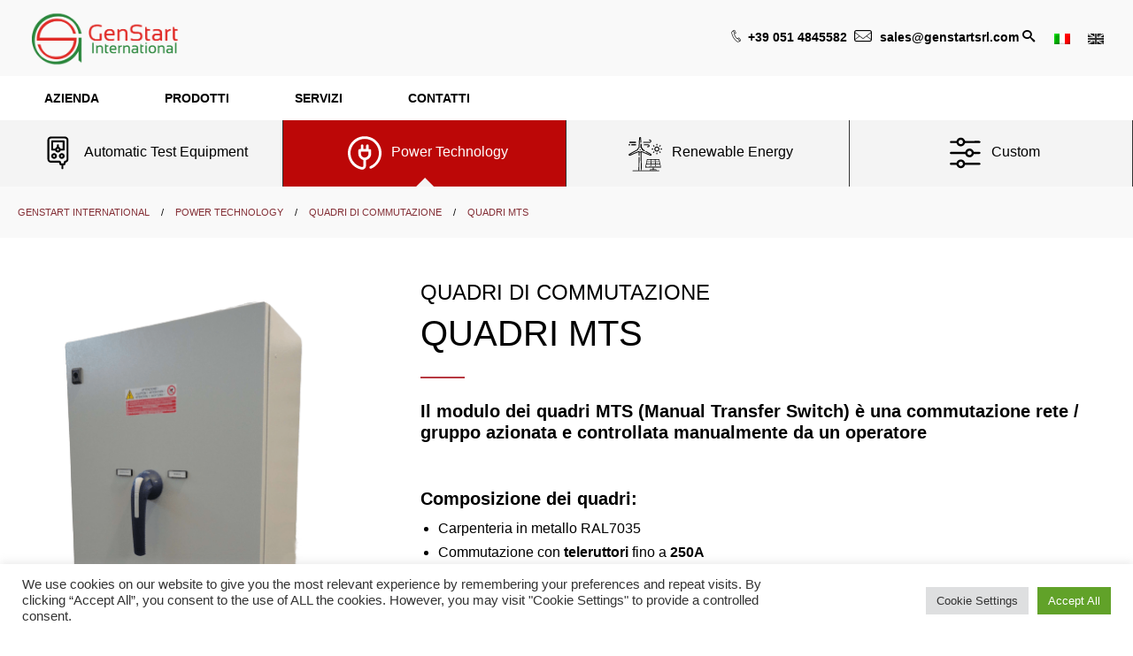

--- FILE ---
content_type: text/html; charset=UTF-8
request_url: https://www.genstartsrl.com/prodotto/quadri-modulo-mts-manual-transfer-switch/
body_size: 15568
content:
<!DOCTYPE html>
<!--[if lt IE 7 ]> 
<html class="ie6" lang="it-IT">
   <![endif]-->
   <!--[if IE 7 ]>    
   <html class="ie7" lang="it-IT">
      <![endif]-->
      <!--[if IE 8 ]>    
      <html class="ie8" lang="it-IT">
         <![endif]-->
         <!--[if IE 9 ]>    
         <html class="ie9" lang="it-IT">
            <![endif]-->
            <!--[if (gt IE 9)|!(IE)]><!--> 
            <html class="" lang="it-IT">
               <!--<![endif]-->
               <head>
                  <link rel="preconnect" href="https://fonts.gstatic.com">
									<link rel="preconnect" href="https://fonts.googleapis.com">
									<link rel="preconnect" href="https://fonts.gstatic.com" crossorigin>
									<link href="https://fonts.googleapis.com/css2?family=Poppins|Roboto:ital,wght@0,300;0,400;0,500;0,800;1,300;1,400;1,500;1,800&display=swap" rel="stylesheet"">
                  <meta charset="UTF-8">
                  <meta name="theme-color" content="#000000">
                  <meta name=”robots” content=”noindex,nofollow”>
                  <title>Quadri MTS - GenStart International GenStart International</title>
                  <meta name="viewport" content="width=device-width, initial-scale=1.0">
                  <link rel="apple-touch-icon" sizes="180x180" href="https://www.genstartsrl.com/wp-content/themes/genstart/img/apple-touch-icon.png">
                  <link rel="icon" type="image/png" href="https://www.genstartsrl.com/wp-content/themes/genstart/img/favicon-32x32.png" sizes="32x32">
                  <link rel="icon" type="image/png" href="https://www.genstartsrl.com/wp-content/themes/genstart/img/favicon-16x16.png" sizes="16x16">
                  <link rel="manifest" href="https://www.genstartsrl.com/wp-content/themes/genstart/img/manifest.json">
                  <link rel="mask-icon" href="https://www.genstartsrl.com/wp-content/themes/genstart/img/safari-pinned-tab.svg" color="#5bbad5">
                  <meta name="theme-color" content="#ffffff">
                  <!-- DEV -->
                  <link rel="stylesheet" href="https://www.genstartsrl.com/wp-content/themes/genstart/icomoon.css">
                  <link rel="stylesheet" href="https://www.genstartsrl.com/wp-content/themes/genstart/owl.carousel.min.css">
                  <link rel="stylesheet" href="https://www.genstartsrl.com/wp-content/themes/genstart/owl.theme.default.min.css">
                  <link rel="stylesheet" href="https://maxcdn.bootstrapcdn.com/bootstrap/4.5.2/css/bootstrap.min.css">
                  <link rel="stylesheet" href="https://www.genstartsrl.com/wp-content/themes/genstart/vendor/bootstrap-icons/bootstrap-icons.css"> 
									<script src="https://code.jquery.com/jquery-3.6.0.min.js" integrity="sha256-/xUj+3OJU5yExlq6GSYGSHk7tPXikynS7ogEvDej/m4=" crossorigin="anonymous"></script>
                  <script src="https://cdnjs.cloudflare.com/ajax/libs/popper.js/1.16.0/umd/popper.min.js"></script>
                  <script src="https://maxcdn.bootstrapcdn.com/bootstrap/4.5.2/js/bootstrap.min.js"></script>    
                  <link href="https://www.genstartsrl.com/wp-content/themes/genstart/style.css" rel="stylesheet">
                  <!-- DEV -->
                  <!--[if lt IE 9]>
                  <script src="https://www.genstartsrl.com/wp-content/themes/genstart/js/html5shiv.js"></script>
                  <script src="https://www.genstartsrl.com/wp-content/themes/genstart/js/respond.min.js"></script>
                  <![endif]-->
                  <script src="https://unpkg.com/object-fit-images/dist/ofi.min.js"></script>
                  <script src="https://maps.googleapis.com/maps/api/js?v=3.exp&sensor=false&libraries=places&key=AIzaSyD5PGo_M_mcR539r1bkHQ_kQJyDU26lzc4"></script>
                  <link href="https://unpkg.com/aos@2.3.1/dist/aos.css" rel="stylesheet">
                  <link href="https://www.genstartsrl.com/wp-content/themes/genstart/style.css" rel="stylesheet">
                  <script src="https://unpkg.com/aos@2.3.1/dist/aos.js"></script>        
                  <meta name='robots' content='index, follow, max-image-preview:large, max-snippet:-1, max-video-preview:-1' />
	<style>img:is([sizes="auto" i], [sizes^="auto," i]) { contain-intrinsic-size: 3000px 1500px }</style>
	<link rel="alternate" hreflang="it" href="https://www.genstartsrl.com/prodotto/quadri-modulo-mts-manual-transfer-switch/" />
<link rel="alternate" hreflang="en" href="https://www.genstartsrl.com/en/prodotto/mts-panels/" />
<link rel="alternate" hreflang="x-default" href="https://www.genstartsrl.com/prodotto/quadri-modulo-mts-manual-transfer-switch/" />

	<!-- This site is optimized with the Yoast SEO plugin v25.9 - https://yoast.com/wordpress/plugins/seo/ -->
	<meta name="description" content="Il modulo dei quadri MTS (Manual Transfer Switch) è una commutazione rete / gruppo azionata e controllata manualmente da un operatore" />
	<link rel="canonical" href="https://www.genstartsrl.com/prodotto/quadri-modulo-mts-manual-transfer-switch/" />
	<meta property="og:locale" content="it_IT" />
	<meta property="og:type" content="article" />
	<meta property="og:title" content="Quadri MTS - GenStart International" />
	<meta property="og:description" content="Il modulo dei quadri MTS (Manual Transfer Switch) è una commutazione rete / gruppo azionata e controllata manualmente da un operatore" />
	<meta property="og:url" content="https://www.genstartsrl.com/prodotto/quadri-modulo-mts-manual-transfer-switch/" />
	<meta property="og:site_name" content="GenStart International" />
	<meta property="article:publisher" content="https://www.facebook.com/genstartsrl/" />
	<meta property="article:modified_time" content="2023-07-21T09:29:06+00:00" />
	<meta property="og:image" content="https://www.genstartsrl.com/wp-content/uploads/2022/03/quadri_MTS-630A-1.png" />
	<meta property="og:image:width" content="433" />
	<meta property="og:image:height" content="577" />
	<meta property="og:image:type" content="image/png" />
	<meta name="twitter:card" content="summary_large_image" />
	<meta name="twitter:label1" content="Tempo di lettura stimato" />
	<meta name="twitter:data1" content="1 minuto" />
	<script type="application/ld+json" class="yoast-schema-graph">{"@context":"https://schema.org","@graph":[{"@type":"WebPage","@id":"https://www.genstartsrl.com/prodotto/quadri-modulo-mts-manual-transfer-switch/","url":"https://www.genstartsrl.com/prodotto/quadri-modulo-mts-manual-transfer-switch/","name":"Quadri MTS - GenStart International","isPartOf":{"@id":"https://www.genstartsrl.com/#website"},"primaryImageOfPage":{"@id":"https://www.genstartsrl.com/prodotto/quadri-modulo-mts-manual-transfer-switch/#primaryimage"},"image":{"@id":"https://www.genstartsrl.com/prodotto/quadri-modulo-mts-manual-transfer-switch/#primaryimage"},"thumbnailUrl":"https://www.genstartsrl.com/wp-content/uploads/2022/03/quadri_MTS-630A-1.png","datePublished":"2022-03-22T07:51:26+00:00","dateModified":"2023-07-21T09:29:06+00:00","description":"Il modulo dei quadri MTS (Manual Transfer Switch) è una commutazione rete / gruppo azionata e controllata manualmente da un operatore","breadcrumb":{"@id":"https://www.genstartsrl.com/prodotto/quadri-modulo-mts-manual-transfer-switch/#breadcrumb"},"inLanguage":"it-IT","potentialAction":[{"@type":"ReadAction","target":["https://www.genstartsrl.com/prodotto/quadri-modulo-mts-manual-transfer-switch/"]}]},{"@type":"ImageObject","inLanguage":"it-IT","@id":"https://www.genstartsrl.com/prodotto/quadri-modulo-mts-manual-transfer-switch/#primaryimage","url":"https://www.genstartsrl.com/wp-content/uploads/2022/03/quadri_MTS-630A-1.png","contentUrl":"https://www.genstartsrl.com/wp-content/uploads/2022/03/quadri_MTS-630A-1.png","width":433,"height":577,"caption":"Il modulo MTS (Manual Transfer Switch) è una commutazione rete / gruppo azionata e controllata manualmente da un operatore"},{"@type":"BreadcrumbList","@id":"https://www.genstartsrl.com/prodotto/quadri-modulo-mts-manual-transfer-switch/#breadcrumb","itemListElement":[{"@type":"ListItem","position":1,"name":"Home","item":"https://www.genstartsrl.com/"},{"@type":"ListItem","position":2,"name":"Quadri MTS"}]},{"@type":"WebSite","@id":"https://www.genstartsrl.com/#website","url":"https://www.genstartsrl.com/","name":"GenStart International Srl","description":"","publisher":{"@id":"https://www.genstartsrl.com/#organization"},"potentialAction":[{"@type":"SearchAction","target":{"@type":"EntryPoint","urlTemplate":"https://www.genstartsrl.com/?s={search_term_string}"},"query-input":{"@type":"PropertyValueSpecification","valueRequired":true,"valueName":"search_term_string"}}],"inLanguage":"it-IT"},{"@type":"Organization","@id":"https://www.genstartsrl.com/#organization","name":"GenStart International Srl","url":"https://www.genstartsrl.com/","logo":{"@type":"ImageObject","inLanguage":"it-IT","@id":"https://www.genstartsrl.com/#/schema/logo/image/","url":"https://www.genstartsrl.com/wp-content/uploads/2023/04/logoGenstart.png","contentUrl":"https://www.genstartsrl.com/wp-content/uploads/2023/04/logoGenstart.png","width":412,"height":141,"caption":"GenStart International Srl"},"image":{"@id":"https://www.genstartsrl.com/#/schema/logo/image/"},"sameAs":["https://www.facebook.com/genstartsrl/","https://www.instagram.com/genstartsrl/"]}]}</script>
	<!-- / Yoast SEO plugin. -->


<link rel='stylesheet' id='wp-block-library-css' href='https://www.genstartsrl.com/wp-includes/css/dist/block-library/style.min.css?ver=6.8.3' type='text/css' media='all' />
<style id='classic-theme-styles-inline-css' type='text/css'>
/*! This file is auto-generated */
.wp-block-button__link{color:#fff;background-color:#32373c;border-radius:9999px;box-shadow:none;text-decoration:none;padding:calc(.667em + 2px) calc(1.333em + 2px);font-size:1.125em}.wp-block-file__button{background:#32373c;color:#fff;text-decoration:none}
</style>
<style id='global-styles-inline-css' type='text/css'>
:root{--wp--preset--aspect-ratio--square: 1;--wp--preset--aspect-ratio--4-3: 4/3;--wp--preset--aspect-ratio--3-4: 3/4;--wp--preset--aspect-ratio--3-2: 3/2;--wp--preset--aspect-ratio--2-3: 2/3;--wp--preset--aspect-ratio--16-9: 16/9;--wp--preset--aspect-ratio--9-16: 9/16;--wp--preset--color--black: #000000;--wp--preset--color--cyan-bluish-gray: #abb8c3;--wp--preset--color--white: #ffffff;--wp--preset--color--pale-pink: #f78da7;--wp--preset--color--vivid-red: #cf2e2e;--wp--preset--color--luminous-vivid-orange: #ff6900;--wp--preset--color--luminous-vivid-amber: #fcb900;--wp--preset--color--light-green-cyan: #7bdcb5;--wp--preset--color--vivid-green-cyan: #00d084;--wp--preset--color--pale-cyan-blue: #8ed1fc;--wp--preset--color--vivid-cyan-blue: #0693e3;--wp--preset--color--vivid-purple: #9b51e0;--wp--preset--gradient--vivid-cyan-blue-to-vivid-purple: linear-gradient(135deg,rgba(6,147,227,1) 0%,rgb(155,81,224) 100%);--wp--preset--gradient--light-green-cyan-to-vivid-green-cyan: linear-gradient(135deg,rgb(122,220,180) 0%,rgb(0,208,130) 100%);--wp--preset--gradient--luminous-vivid-amber-to-luminous-vivid-orange: linear-gradient(135deg,rgba(252,185,0,1) 0%,rgba(255,105,0,1) 100%);--wp--preset--gradient--luminous-vivid-orange-to-vivid-red: linear-gradient(135deg,rgba(255,105,0,1) 0%,rgb(207,46,46) 100%);--wp--preset--gradient--very-light-gray-to-cyan-bluish-gray: linear-gradient(135deg,rgb(238,238,238) 0%,rgb(169,184,195) 100%);--wp--preset--gradient--cool-to-warm-spectrum: linear-gradient(135deg,rgb(74,234,220) 0%,rgb(151,120,209) 20%,rgb(207,42,186) 40%,rgb(238,44,130) 60%,rgb(251,105,98) 80%,rgb(254,248,76) 100%);--wp--preset--gradient--blush-light-purple: linear-gradient(135deg,rgb(255,206,236) 0%,rgb(152,150,240) 100%);--wp--preset--gradient--blush-bordeaux: linear-gradient(135deg,rgb(254,205,165) 0%,rgb(254,45,45) 50%,rgb(107,0,62) 100%);--wp--preset--gradient--luminous-dusk: linear-gradient(135deg,rgb(255,203,112) 0%,rgb(199,81,192) 50%,rgb(65,88,208) 100%);--wp--preset--gradient--pale-ocean: linear-gradient(135deg,rgb(255,245,203) 0%,rgb(182,227,212) 50%,rgb(51,167,181) 100%);--wp--preset--gradient--electric-grass: linear-gradient(135deg,rgb(202,248,128) 0%,rgb(113,206,126) 100%);--wp--preset--gradient--midnight: linear-gradient(135deg,rgb(2,3,129) 0%,rgb(40,116,252) 100%);--wp--preset--font-size--small: 13px;--wp--preset--font-size--medium: 20px;--wp--preset--font-size--large: 36px;--wp--preset--font-size--x-large: 42px;--wp--preset--spacing--20: 0.44rem;--wp--preset--spacing--30: 0.67rem;--wp--preset--spacing--40: 1rem;--wp--preset--spacing--50: 1.5rem;--wp--preset--spacing--60: 2.25rem;--wp--preset--spacing--70: 3.38rem;--wp--preset--spacing--80: 5.06rem;--wp--preset--shadow--natural: 6px 6px 9px rgba(0, 0, 0, 0.2);--wp--preset--shadow--deep: 12px 12px 50px rgba(0, 0, 0, 0.4);--wp--preset--shadow--sharp: 6px 6px 0px rgba(0, 0, 0, 0.2);--wp--preset--shadow--outlined: 6px 6px 0px -3px rgba(255, 255, 255, 1), 6px 6px rgba(0, 0, 0, 1);--wp--preset--shadow--crisp: 6px 6px 0px rgba(0, 0, 0, 1);}:where(.is-layout-flex){gap: 0.5em;}:where(.is-layout-grid){gap: 0.5em;}body .is-layout-flex{display: flex;}.is-layout-flex{flex-wrap: wrap;align-items: center;}.is-layout-flex > :is(*, div){margin: 0;}body .is-layout-grid{display: grid;}.is-layout-grid > :is(*, div){margin: 0;}:where(.wp-block-columns.is-layout-flex){gap: 2em;}:where(.wp-block-columns.is-layout-grid){gap: 2em;}:where(.wp-block-post-template.is-layout-flex){gap: 1.25em;}:where(.wp-block-post-template.is-layout-grid){gap: 1.25em;}.has-black-color{color: var(--wp--preset--color--black) !important;}.has-cyan-bluish-gray-color{color: var(--wp--preset--color--cyan-bluish-gray) !important;}.has-white-color{color: var(--wp--preset--color--white) !important;}.has-pale-pink-color{color: var(--wp--preset--color--pale-pink) !important;}.has-vivid-red-color{color: var(--wp--preset--color--vivid-red) !important;}.has-luminous-vivid-orange-color{color: var(--wp--preset--color--luminous-vivid-orange) !important;}.has-luminous-vivid-amber-color{color: var(--wp--preset--color--luminous-vivid-amber) !important;}.has-light-green-cyan-color{color: var(--wp--preset--color--light-green-cyan) !important;}.has-vivid-green-cyan-color{color: var(--wp--preset--color--vivid-green-cyan) !important;}.has-pale-cyan-blue-color{color: var(--wp--preset--color--pale-cyan-blue) !important;}.has-vivid-cyan-blue-color{color: var(--wp--preset--color--vivid-cyan-blue) !important;}.has-vivid-purple-color{color: var(--wp--preset--color--vivid-purple) !important;}.has-black-background-color{background-color: var(--wp--preset--color--black) !important;}.has-cyan-bluish-gray-background-color{background-color: var(--wp--preset--color--cyan-bluish-gray) !important;}.has-white-background-color{background-color: var(--wp--preset--color--white) !important;}.has-pale-pink-background-color{background-color: var(--wp--preset--color--pale-pink) !important;}.has-vivid-red-background-color{background-color: var(--wp--preset--color--vivid-red) !important;}.has-luminous-vivid-orange-background-color{background-color: var(--wp--preset--color--luminous-vivid-orange) !important;}.has-luminous-vivid-amber-background-color{background-color: var(--wp--preset--color--luminous-vivid-amber) !important;}.has-light-green-cyan-background-color{background-color: var(--wp--preset--color--light-green-cyan) !important;}.has-vivid-green-cyan-background-color{background-color: var(--wp--preset--color--vivid-green-cyan) !important;}.has-pale-cyan-blue-background-color{background-color: var(--wp--preset--color--pale-cyan-blue) !important;}.has-vivid-cyan-blue-background-color{background-color: var(--wp--preset--color--vivid-cyan-blue) !important;}.has-vivid-purple-background-color{background-color: var(--wp--preset--color--vivid-purple) !important;}.has-black-border-color{border-color: var(--wp--preset--color--black) !important;}.has-cyan-bluish-gray-border-color{border-color: var(--wp--preset--color--cyan-bluish-gray) !important;}.has-white-border-color{border-color: var(--wp--preset--color--white) !important;}.has-pale-pink-border-color{border-color: var(--wp--preset--color--pale-pink) !important;}.has-vivid-red-border-color{border-color: var(--wp--preset--color--vivid-red) !important;}.has-luminous-vivid-orange-border-color{border-color: var(--wp--preset--color--luminous-vivid-orange) !important;}.has-luminous-vivid-amber-border-color{border-color: var(--wp--preset--color--luminous-vivid-amber) !important;}.has-light-green-cyan-border-color{border-color: var(--wp--preset--color--light-green-cyan) !important;}.has-vivid-green-cyan-border-color{border-color: var(--wp--preset--color--vivid-green-cyan) !important;}.has-pale-cyan-blue-border-color{border-color: var(--wp--preset--color--pale-cyan-blue) !important;}.has-vivid-cyan-blue-border-color{border-color: var(--wp--preset--color--vivid-cyan-blue) !important;}.has-vivid-purple-border-color{border-color: var(--wp--preset--color--vivid-purple) !important;}.has-vivid-cyan-blue-to-vivid-purple-gradient-background{background: var(--wp--preset--gradient--vivid-cyan-blue-to-vivid-purple) !important;}.has-light-green-cyan-to-vivid-green-cyan-gradient-background{background: var(--wp--preset--gradient--light-green-cyan-to-vivid-green-cyan) !important;}.has-luminous-vivid-amber-to-luminous-vivid-orange-gradient-background{background: var(--wp--preset--gradient--luminous-vivid-amber-to-luminous-vivid-orange) !important;}.has-luminous-vivid-orange-to-vivid-red-gradient-background{background: var(--wp--preset--gradient--luminous-vivid-orange-to-vivid-red) !important;}.has-very-light-gray-to-cyan-bluish-gray-gradient-background{background: var(--wp--preset--gradient--very-light-gray-to-cyan-bluish-gray) !important;}.has-cool-to-warm-spectrum-gradient-background{background: var(--wp--preset--gradient--cool-to-warm-spectrum) !important;}.has-blush-light-purple-gradient-background{background: var(--wp--preset--gradient--blush-light-purple) !important;}.has-blush-bordeaux-gradient-background{background: var(--wp--preset--gradient--blush-bordeaux) !important;}.has-luminous-dusk-gradient-background{background: var(--wp--preset--gradient--luminous-dusk) !important;}.has-pale-ocean-gradient-background{background: var(--wp--preset--gradient--pale-ocean) !important;}.has-electric-grass-gradient-background{background: var(--wp--preset--gradient--electric-grass) !important;}.has-midnight-gradient-background{background: var(--wp--preset--gradient--midnight) !important;}.has-small-font-size{font-size: var(--wp--preset--font-size--small) !important;}.has-medium-font-size{font-size: var(--wp--preset--font-size--medium) !important;}.has-large-font-size{font-size: var(--wp--preset--font-size--large) !important;}.has-x-large-font-size{font-size: var(--wp--preset--font-size--x-large) !important;}
:where(.wp-block-post-template.is-layout-flex){gap: 1.25em;}:where(.wp-block-post-template.is-layout-grid){gap: 1.25em;}
:where(.wp-block-columns.is-layout-flex){gap: 2em;}:where(.wp-block-columns.is-layout-grid){gap: 2em;}
:root :where(.wp-block-pullquote){font-size: 1.5em;line-height: 1.6;}
</style>
<link rel='stylesheet' id='contact-form-7-css' href='https://www.genstartsrl.com/wp-content/plugins/contact-form-7/includes/css/styles.css?ver=6.1.1' type='text/css' media='all' />
<link rel='stylesheet' id='cookie-law-info-css' href='https://www.genstartsrl.com/wp-content/plugins/cookie-law-info/legacy/public/css/cookie-law-info-public.css?ver=3.2.10' type='text/css' media='all' />
<link rel='stylesheet' id='cookie-law-info-gdpr-css' href='https://www.genstartsrl.com/wp-content/plugins/cookie-law-info/legacy/public/css/cookie-law-info-gdpr.css?ver=3.2.10' type='text/css' media='all' />
<link rel='stylesheet' id='responsive-lightbox-swipebox-css' href='https://www.genstartsrl.com/wp-content/plugins/responsive-lightbox/assets/swipebox/swipebox.min.css?ver=1.5.2' type='text/css' media='all' />
<link rel='stylesheet' id='bodhi-svgs-attachment-css' href='https://www.genstartsrl.com/wp-content/plugins/svg-support/css/svgs-attachment.css' type='text/css' media='all' />
<link rel='stylesheet' id='wpml-legacy-horizontal-list-0-css' href='https://www.genstartsrl.com/wp-content/plugins/sitepress-multilingual-cms/templates/language-switchers/legacy-list-horizontal/style.min.css?ver=1' type='text/css' media='all' />
<link rel='stylesheet' id='wp-pagenavi-css' href='https://www.genstartsrl.com/wp-content/plugins/wp-pagenavi/pagenavi-css.css?ver=2.70' type='text/css' media='all' />
<script type="text/javascript" src="https://www.genstartsrl.com/wp-content/plugins/svg-support/vendor/DOMPurify/DOMPurify.min.js?ver=2.5.8" id="bodhi-dompurify-library-js"></script>
<script type="text/javascript" src="https://www.genstartsrl.com/wp-includes/js/jquery/jquery.min.js?ver=3.7.1" id="jquery-core-js"></script>
<script type="text/javascript" src="https://www.genstartsrl.com/wp-includes/js/jquery/jquery-migrate.min.js?ver=3.4.1" id="jquery-migrate-js"></script>
<script type="text/javascript" id="cookie-law-info-js-extra">
/* <![CDATA[ */
var Cli_Data = {"nn_cookie_ids":[],"cookielist":[],"non_necessary_cookies":[],"ccpaEnabled":"","ccpaRegionBased":"","ccpaBarEnabled":"","strictlyEnabled":["necessary","obligatoire"],"ccpaType":"gdpr","js_blocking":"1","custom_integration":"","triggerDomRefresh":"","secure_cookies":""};
var cli_cookiebar_settings = {"animate_speed_hide":"500","animate_speed_show":"500","background":"#FFF","border":"#b1a6a6c2","border_on":"","button_1_button_colour":"#61a229","button_1_button_hover":"#4e8221","button_1_link_colour":"#fff","button_1_as_button":"1","button_1_new_win":"","button_2_button_colour":"#333","button_2_button_hover":"#292929","button_2_link_colour":"#444","button_2_as_button":"","button_2_hidebar":"","button_3_button_colour":"#dedfe0","button_3_button_hover":"#b2b2b3","button_3_link_colour":"#333333","button_3_as_button":"1","button_3_new_win":"","button_4_button_colour":"#dedfe0","button_4_button_hover":"#b2b2b3","button_4_link_colour":"#333333","button_4_as_button":"1","button_7_button_colour":"#61a229","button_7_button_hover":"#4e8221","button_7_link_colour":"#fff","button_7_as_button":"1","button_7_new_win":"","font_family":"inherit","header_fix":"","notify_animate_hide":"1","notify_animate_show":"","notify_div_id":"#cookie-law-info-bar","notify_position_horizontal":"right","notify_position_vertical":"bottom","scroll_close":"","scroll_close_reload":"","accept_close_reload":"","reject_close_reload":"","showagain_tab":"","showagain_background":"#fff","showagain_border":"#000","showagain_div_id":"#cookie-law-info-again","showagain_x_position":"100px","text":"#333333","show_once_yn":"","show_once":"10000","logging_on":"","as_popup":"","popup_overlay":"1","bar_heading_text":"","cookie_bar_as":"banner","popup_showagain_position":"bottom-right","widget_position":"left"};
var log_object = {"ajax_url":"https:\/\/www.genstartsrl.com\/wp-admin\/admin-ajax.php"};
/* ]]> */
</script>
<script type="text/javascript" src="https://www.genstartsrl.com/wp-content/plugins/cookie-law-info/legacy/public/js/cookie-law-info-public.js?ver=3.2.10" id="cookie-law-info-js"></script>
<script type="text/javascript" src="https://www.genstartsrl.com/wp-content/plugins/responsive-lightbox/assets/swipebox/jquery.swipebox.min.js?ver=1.5.2" id="responsive-lightbox-swipebox-js"></script>
<script type="text/javascript" src="https://www.genstartsrl.com/wp-includes/js/underscore.min.js?ver=1.13.7" id="underscore-js"></script>
<script type="text/javascript" src="https://www.genstartsrl.com/wp-content/plugins/responsive-lightbox/assets/infinitescroll/infinite-scroll.pkgd.min.js?ver=4.0.1" id="responsive-lightbox-infinite-scroll-js"></script>
<script type="text/javascript" id="responsive-lightbox-js-before">
/* <![CDATA[ */
var rlArgs = {"script":"swipebox","selector":"lightbox","customEvents":"","activeGalleries":true,"animation":true,"hideCloseButtonOnMobile":false,"removeBarsOnMobile":false,"hideBars":true,"hideBarsDelay":5000,"videoMaxWidth":1080,"useSVG":true,"loopAtEnd":false,"woocommerce_gallery":false,"ajaxurl":"https:\/\/www.genstartsrl.com\/wp-admin\/admin-ajax.php","nonce":"a69b7dfd04","preview":false,"postId":1419,"scriptExtension":false};
/* ]]> */
</script>
<script type="text/javascript" src="https://www.genstartsrl.com/wp-content/plugins/responsive-lightbox/js/front.js?ver=2.5.3" id="responsive-lightbox-js"></script>
<script type="text/javascript" id="bodhi_svg_inline-js-extra">
/* <![CDATA[ */
var svgSettings = {"skipNested":""};
/* ]]> */
</script>
<script type="text/javascript" src="https://www.genstartsrl.com/wp-content/plugins/svg-support/js/min/svgs-inline-min.js" id="bodhi_svg_inline-js"></script>
<script type="text/javascript" id="bodhi_svg_inline-js-after">
/* <![CDATA[ */
cssTarget={"Bodhi":"img.style-svg","ForceInlineSVG":"style-svg"};ForceInlineSVGActive="false";frontSanitizationEnabled="on";
/* ]]> */
</script>
<meta name="generator" content="WPML ver:4.6.8 stt:1,27;" />
<link rel="icon" href="https://www.genstartsrl.com/wp-content/uploads/2023/04/cropped-logoGenstart-32x32.png" sizes="32x32" />
<link rel="icon" href="https://www.genstartsrl.com/wp-content/uploads/2023/04/cropped-logoGenstart-192x192.png" sizes="192x192" />
<link rel="apple-touch-icon" href="https://www.genstartsrl.com/wp-content/uploads/2023/04/cropped-logoGenstart-180x180.png" />
<meta name="msapplication-TileImage" content="https://www.genstartsrl.com/wp-content/uploads/2023/04/cropped-logoGenstart-270x270.png" />
               </head>
               <body class="wp-singular prodotto-template-default single single-prodotto postid-1419 wp-theme-genstart">
									<!-- Google tag (gtag.js) -->
									<script async src="https://www.googletagmanager.com/gtag/js?id=G-P4ZYFTN6CF"></script>
									<script>
									  window.dataLayer = window.dataLayer || [];
									  function gtag(){dataLayer.push(arguments);}
									  gtag('js', new Date());
									
									  gtag('config', 'G-P4ZYFTN6CF');
									</script>
                  <script>
                     AOS.init();
                  </script>      	
                  <header>
                     <div class="c-site-header text-center  fixed-top">
                        <div class="container-fluid py-2 m-0 lightGrey">
                           <div class="container text-left">
	                           <div class="row align-items-center justify-content-between m-0 py-2">                           
		                              <a href="https://www.genstartsrl.com" class="c-site-header__logo col-4 col-md-2">
		                              <img class="img-fluid c-site-header__logo py-1" src="https://www.genstartsrl.com/wp-content/themes/genstart/img/logoGenstart.png" alt="GesnStart International Srl">
		                              </a>                            
	                              <ul class=" align-items-center justify-content-between  py-1 m-0">
	                              	 <li  class="list-inline-item"><a href="tel:+390514845582"><span class="icon icon-telephone2 px-1"></span></a></li>
	                              	 <li  class="list-inline-item"><span class="d-none d-md-block "><a href="tel:+390514845582"> +39 051 4845582</a></span></li>
	                                 <li  class="list-inline-item"><a href="mailto:sales@genstartsrl.com" target="_blank"><span class="icon icon-mail px-1"></span></a></li>
	                                 <li  class="list-inline-item"><span class="d-none d-md-block "><a href="mailto:sales@genstartsrl.com" target="_blank">sales@genstartsrl.com</a></span></li>
                               	  <li class="list-inline-item"><a class="search--btn d-none d-md-block"><span class="icon icon-search"></span></a></li>
																	<li class="list-inline-item">
<div class="wpml-ls-statics-shortcode_actions wpml-ls wpml-ls-legacy-list-horizontal">
	<ul><li class="wpml-ls-slot-shortcode_actions wpml-ls-item wpml-ls-item-it wpml-ls-current-language wpml-ls-first-item wpml-ls-item-legacy-list-horizontal">
				<a href="https://www.genstartsrl.com/prodotto/quadri-modulo-mts-manual-transfer-switch/" class="wpml-ls-link">
                                                        <img
            class="wpml-ls-flag"
            src="https://www.genstartsrl.com/wp-content/plugins/sitepress-multilingual-cms/res/flags/it.png"
            alt="Italiano"
            width=18
            height=12
    /></a>
			</li><li class="wpml-ls-slot-shortcode_actions wpml-ls-item wpml-ls-item-en wpml-ls-last-item wpml-ls-item-legacy-list-horizontal">
				<a href="https://www.genstartsrl.com/en/prodotto/mts-panels/" class="wpml-ls-link">
                                                        <img
            class="wpml-ls-flag"
            src="https://www.genstartsrl.com/wp-content/plugins/sitepress-multilingual-cms/res/flags/en.png"
            alt="Inglese"
            width=18
            height=12
    /></a>
			</li></ul>
</div>
</li>	    
                               
	                              </ul>
                              <div class="d-block d-lg-none">
                                 <nav class="c-site-header__nav-mobile">
                                    <div class="bar1"></div>
                                    <div class="bar2"></div>
                                    <div class="bar3"></div>
                                 </nav>
                              </div>	                              
	                           </div>
													</div>
                        </div>
                        <div class="container ">
                           <div class="row text-left align-items-center justify-content-between m-0">
                              <nav class="c-site-header__nav container p-0">		                              
                                                                                 	                             	
                                 <ul class="p-0 d-none d-lg-block">
                                    <li id="menu-item-116" class="menu-item menu-item-type-post_type menu-item-object-page menu-item-116 c-site-header__nav__item"><a href="https://www.genstartsrl.com/chi-siamo/"><div class="d-flex align-items-center">AZIENDA</div></a></li>
<li id="menu-item-3336" class="menu-item menu-item-type-custom menu-item-object-custom current-menu-ancestor menu-item-has-children menu-item-3336 c-site-header__nav__item"><a href="#"><div class="d-flex align-items-center">PRODOTTI</div></a>
<ul class="sub-menu">
	<li id="menu-item-1330" class="menu-item menu-item-type-taxonomy menu-item-object-categoria_prodotto menu-item-has-children  py-1 c-site-header__nav__item"><a href="https://www.genstartsrl.com/prodotti/automatic-test-equipment/"><div class="d-flex align-items-center">Automatic Test Equipment</div></a>
	<ul class="sub-menu">
		<li id="menu-item-3317" class="menu-item menu-item-type-post_type menu-item-object-prodotto menu-item-3317 c-site-header__nav__item"><a href="https://www.genstartsrl.com/prodotto/regenerative-load/"><div class="d-flex align-items-center">Regenerative Load</div></a></li>
		<li id="menu-item-1392" class="menu-item menu-item-type-post_type menu-item-object-prodotto menu-item-1392 c-site-header__nav__item"><a href="https://www.genstartsrl.com/prodotto/dummy-load/"><div class="d-flex align-items-center">Dummy Load</div></a></li>
		<li id="menu-item-3315" class="menu-item menu-item-type-post_type menu-item-object-prodotto menu-item-3315 c-site-header__nav__item"><a href="https://www.genstartsrl.com/prodotto/dumpload/"><div class="d-flex align-items-center">Dump Load</div></a></li>
		<li id="menu-item-3318" class="menu-item menu-item-type-post_type menu-item-object-prodotto menu-item-3318 c-site-header__nav__item"><a href="https://www.genstartsrl.com/prodotto/test-di-carico-termico/"><div class="d-flex align-items-center">Thermal load test</div></a></li>
		<li id="menu-item-3316" class="menu-item menu-item-type-post_type menu-item-object-prodotto menu-item-3316 c-site-header__nav__item"><a href="https://www.genstartsrl.com/prodotto/load-bank/"><div class="d-flex align-items-center">Load Banks</div></a></li>
		<li id="menu-item-1395" class="menu-item menu-item-type-post_type menu-item-object-prodotto menu-item-1395 c-site-header__nav__item"><a href="https://www.genstartsrl.com/prodotto/easy-test/"><div class="d-flex align-items-center">Easy Test</div></a></li>
		<li id="menu-item-1394" class="menu-item menu-item-type-post_type menu-item-object-prodotto menu-item-1394 c-site-header__nav__item"><a href="https://www.genstartsrl.com/prodotto/full-test/"><div class="d-flex align-items-center">Full Test</div></a></li>
		<li id="menu-item-1393" class="menu-item menu-item-type-post_type menu-item-object-prodotto menu-item-1393 c-site-header__nav__item"><a href="https://www.genstartsrl.com/prodotto/storage-test/"><div class="d-flex align-items-center">Storage Test</div></a></li>
	</ul>
</li>
	<li id="menu-item-1328" class="menu-item menu-item-type-taxonomy menu-item-object-categoria_prodotto current-prodotto-ancestor current-menu-ancestor menu-item-has-children  py-1 c-site-header__nav__item"><a href="https://www.genstartsrl.com/prodotti/power-technology/"><div class="d-flex align-items-center">Power Technology</div></a>
	<ul class="sub-menu">
		<li id="menu-item-1332" class="menu-item menu-item-type-taxonomy menu-item-object-categoria_prodotto current-prodotto-ancestor current-menu-ancestor current-menu-parent current-prodotto-parent menu-item-has-children  py-1 c-site-header__nav__item"><a href="https://www.genstartsrl.com/prodotti/power-technology/quadri-ats-lts/"><div class="d-flex align-items-center">Quadri di Commutazione</div></a>
		<ul class="sub-menu">
			<li id="menu-item-3319" class="menu-item menu-item-type-post_type menu-item-object-prodotto menu-item-3319 c-site-header__nav__item"><a href="https://www.genstartsrl.com/prodotto/modulo-ats/"><div class="d-flex align-items-center">Quadri ATS</div></a></li>
			<li id="menu-item-3320" class="menu-item menu-item-type-post_type menu-item-object-prodotto menu-item-3320 c-site-header__nav__item"><a href="https://www.genstartsrl.com/prodotto/quadri-lts-line-transfer-switch/"><div class="d-flex align-items-center">Quadri LTS</div></a></li>
			<li id="menu-item-3321" class="menu-item menu-item-type-post_type menu-item-object-prodotto current-menu-item menu-item-3321 c-site-header__nav__item"><a href="https://www.genstartsrl.com/prodotto/quadri-modulo-mts-manual-transfer-switch/"><div class="d-flex align-items-center">Quadri MTS</div></a></li>
		</ul>
</li>
		<li id="menu-item-1333" class="menu-item menu-item-type-taxonomy menu-item-object-categoria_prodotto  py-1 c-site-header__nav__item"><a href="https://www.genstartsrl.com/prodotti/power-technology/amf/"><div class="d-flex align-items-center">Quadri AMF</div></a></li>
		<li id="menu-item-3322" class="menu-item menu-item-type-post_type menu-item-object-prodotto menu-item-3322 c-site-header__nav__item"><a href="https://www.genstartsrl.com/prodotto/quadri-sa/"><div class="d-flex align-items-center">Quadri Autostart</div></a></li>
		<li id="menu-item-3323" class="menu-item menu-item-type-post_type menu-item-object-prodotto menu-item-3323 c-site-header__nav__item"><a href="https://www.genstartsrl.com/prodotto/quadri-di-parallelo/"><div class="d-flex align-items-center">Quadri di Parallelo</div></a></li>
		<li id="menu-item-3324" class="menu-item menu-item-type-post_type menu-item-object-prodotto menu-item-3324 c-site-header__nav__item"><a href="https://www.genstartsrl.com/prodotto/parallelo-navale/"><div class="d-flex align-items-center">Quadri di Parallelo Navale</div></a></li>
		<li id="menu-item-3325" class="menu-item menu-item-type-post_type menu-item-object-prodotto menu-item-3325 c-site-header__nav__item"><a href="https://www.genstartsrl.com/prodotto/quadri-per-micro-turbine-mtg-e-tg/"><div class="d-flex align-items-center">Quadri per micro turbine UMTG, MTG e TG</div></a></li>
		<li id="menu-item-3329" class="menu-item menu-item-type-post_type menu-item-object-prodotto menu-item-3329 c-site-header__nav__item"><a href="https://www.genstartsrl.com/prodotto/quadri-per-cogenerazione/"><div class="d-flex align-items-center">Quadri per Cogenerazione</div></a></li>
		<li id="menu-item-3326" class="menu-item menu-item-type-post_type menu-item-object-prodotto menu-item-3326 c-site-header__nav__item"><a href="https://www.genstartsrl.com/prodotto/power-center-bassa-tensione/"><div class="d-flex align-items-center">Power Center bassa tensione</div></a></li>
		<li id="menu-item-3327" class="menu-item menu-item-type-post_type menu-item-object-prodotto menu-item-3327 c-site-header__nav__item"><a href="https://www.genstartsrl.com/prodotto/quadri-comando-e-controllo-oil-gas-off-shore/"><div class="d-flex align-items-center">Quadri comando e controllo Oil &#038; Gas Off shore</div></a></li>
		<li id="menu-item-3328" class="menu-item menu-item-type-post_type menu-item-object-prodotto menu-item-3328 c-site-header__nav__item"><a href="https://www.genstartsrl.com/prodotto/quadri-media-tensione/"><div class="d-flex align-items-center">Quadri media tensione</div></a></li>
	</ul>
</li>
	<li id="menu-item-1329" class="menu-item menu-item-type-taxonomy menu-item-object-categoria_prodotto menu-item-has-children  py-1 c-site-header__nav__item"><a href="https://www.genstartsrl.com/prodotti/renewable-energy/"><div class="d-flex align-items-center">Renewable Energy</div></a>
	<ul class="sub-menu">
		<li id="menu-item-1339" class="menu-item menu-item-type-post_type menu-item-object-prodotto menu-item-1339 c-site-header__nav__item"><a href="https://www.genstartsrl.com/prodotto/quadri-per-centrali-fotovoltaiche/"><div class="d-flex align-items-center">Quadri per centrali fotovoltaiche</div></a></li>
		<li id="menu-item-1340" class="menu-item menu-item-type-post_type menu-item-object-prodotto menu-item-1340 c-site-header__nav__item"><a href="https://www.genstartsrl.com/prodotto/quadri-per-powestation-ibride/"><div class="d-flex align-items-center">Quadri per powerstation ibride</div></a></li>
		<li id="menu-item-3372" class="menu-item menu-item-type-post_type menu-item-object-prodotto menu-item-3372 c-site-header__nav__item"><a href="https://www.genstartsrl.com/prodotto/quadri-per-centrali-biogas-syngas/"><div class="d-flex align-items-center">Quadri per centrali Biogas / Syngas / Landfill gas</div></a></li>
		<li id="menu-item-1341" class="menu-item menu-item-type-post_type menu-item-object-prodotto menu-item-1341 c-site-header__nav__item"><a href="https://www.genstartsrl.com/prodotto/quadri-per-centrali-idroelettriche/"><div class="d-flex align-items-center">Quadri per centrali idroelettriche</div></a></li>
		<li id="menu-item-1342" class="menu-item menu-item-type-post_type menu-item-object-prodotto menu-item-1342 c-site-header__nav__item"><a href="https://www.genstartsrl.com/prodotto/quadri-per-turbine-eoliche/"><div class="d-flex align-items-center">Quadri per turbine eoliche</div></a></li>
	</ul>
</li>
	<li id="menu-item-2932" class="menu-item menu-item-type-taxonomy menu-item-object-categoria_prodotto menu-item-has-children  py-1 c-site-header__nav__item"><a href="https://www.genstartsrl.com/prodotti/custom/"><div class="d-flex align-items-center">Custom</div></a>
	<ul class="sub-menu">
		<li id="menu-item-3331" class="menu-item menu-item-type-post_type menu-item-object-prodotto menu-item-3331 c-site-header__nav__item"><a href="https://www.genstartsrl.com/prodotto/quadri-automazione-industriale/"><div class="d-flex align-items-center">Quadri automazione industriale</div></a></li>
	</ul>
</li>
</ul>
</li>
<li id="menu-item-115" class="menu-item menu-item-type-post_type menu-item-object-page menu-item-115 c-site-header__nav__item"><a href="https://www.genstartsrl.com/servizi/"><div class="d-flex align-items-center">SERVIZI</div></a></li>
<li id="menu-item-114" class="menu-item menu-item-type-post_type menu-item-object-page menu-item-114 c-site-header__nav__item"><a href="https://www.genstartsrl.com/contatti/"><div class="d-flex align-items-center">CONTATTI</div></a></li>
                                 </ul>
                                 
                                 

															            
                              </nav>



                                                               

                           </div>
                        </div>
                        <div class="container-fluid d-block d-md-none">
                           <div class="container">
                              <ul class="c-site-header__nav-mobile__menu" id="j-mobile-nav" style="width: 0px;">
                                 <li class="menu-item menu-item-type-post_type menu-item-object-page menu-item-116 c-site-header__nav__item"><a href="https://www.genstartsrl.com/chi-siamo/"><div class="d-flex align-items-center"><span class="testo">AZIENDA</span></div></a></li>
<li class="menu-item menu-item-type-custom menu-item-object-custom current-menu-ancestor menu-item-has-children menu-item-3336 c-site-header__nav__item"><a href="#"><div class="d-flex align-items-center"><span class="icon-circle-down icon"></span><span class="testo">PRODOTTI</span></div></a>
<ul class="sub-menu">
	<li class="menu-item menu-item-type-taxonomy menu-item-object-categoria_prodotto menu-item-has-children menu-item-1330 c-site-header__nav__item"><a href="https://www.genstartsrl.com/prodotti/automatic-test-equipment/"><div class="d-flex align-items-center"><span class="testo">Automatic Test Equipment</span></div></a></li>
	<li class="menu-item menu-item-type-taxonomy menu-item-object-categoria_prodotto current-prodotto-ancestor current-menu-ancestor menu-item-has-children menu-item-1328 c-site-header__nav__item"><a href="https://www.genstartsrl.com/prodotti/power-technology/"><div class="d-flex align-items-center"><span class="testo">Power Technology</span></div></a></li>
	<li class="menu-item menu-item-type-taxonomy menu-item-object-categoria_prodotto menu-item-has-children menu-item-1329 c-site-header__nav__item"><a href="https://www.genstartsrl.com/prodotti/renewable-energy/"><div class="d-flex align-items-center"><span class="testo">Renewable Energy</span></div></a></li>
	<li class="menu-item menu-item-type-taxonomy menu-item-object-categoria_prodotto menu-item-has-children menu-item-2932 c-site-header__nav__item"><a href="https://www.genstartsrl.com/prodotti/custom/"><div class="d-flex align-items-center"><span class="testo">Custom</span></div></a></li>
</ul>
</li>
<li class="menu-item menu-item-type-post_type menu-item-object-page menu-item-115 c-site-header__nav__item"><a href="https://www.genstartsrl.com/servizi/"><div class="d-flex align-items-center"><span class="testo">SERVIZI</span></div></a></li>
<li class="menu-item menu-item-type-post_type menu-item-object-page menu-item-114 c-site-header__nav__item"><a href="https://www.genstartsrl.com/contatti/"><div class="d-flex align-items-center"><span class="testo">CONTATTI</span></div></a></li>
                              </ul>
                           </div>
                        </div>
                     </div>
										<div class="search--bar closed">
										<div class="container">
										   <div class="row">
										      <div class="col-sm-12">
										         <form role="form" method="get" id="search--form" action="https://www.genstartsrl.com">
										            <input type="text" class="form-control pull-left" name="s" id="s" placeholder="Cerca nel sito">
										            <button type="submit" id="search--submit"><span class="icon icon-search "></span></button>
										         </form>
										         <a href="#" class="btn-close float-right"></a>
										      </div>
										   </div>
										</div>	                        
 										</div>	                           
                  </header>
                  <main id="content" class="mainContent">
                  
<!--breadcrumbs-->    



<div class="container-fluid redBack p-3">	     
	<div class="container greyBack d-none d-md-block">
	      <div class="row align-items-start text-center ">
	         								<div class="col p-2  catnav  " >		
									<a href="https://www.genstartsrl.com/prodotti/automatic-test-equipment/">
										<div>												
					           <img src="https://www.genstartsrl.com/wp-content/uploads/2021/10/test.svg" class="style-svg px-1 py-2"/>
		 								 	Automatic Test Equipment		 								</div>
	            		</a> 								 									            
								</div>
	         								<div class="col p-2  catnav  darkredBack" >		
									<a href="https://www.genstartsrl.com/prodotti/power-technology/">
										<div>												
					           <img src="https://www.genstartsrl.com/wp-content/uploads/2021/10/power.svg" class="style-svg px-1 py-2"/>
		 								 	Power Technology		 								</div>
	            		</a> 								 									            
								</div>
	         								<div class="col p-2  catnav  " >		
									<a href="https://www.genstartsrl.com/prodotti/renewable-energy/">
										<div>												
					           <img src="https://www.genstartsrl.com/wp-content/uploads/2023/01/renewable2.svg" class="style-svg px-1 py-2"/>
		 								 	Renewable Energy		 								</div>
	            		</a> 								 									            
								</div>
	         								<div class="col p-2  catnav  " >		
									<a href="https://www.genstartsrl.com/prodotti/custom/">
										<div>												
					           <img src="https://www.genstartsrl.com/wp-content/uploads/2021/10/custom.svg" class="style-svg px-1 py-2"/>
		 								 	Custom		 								</div>
	            		</a> 								 									            
								</div>
	         	      </div>
	</div>
</div>


  	<div class="container-fluid lightGrey text-left d-none d-md-block" >
						<div class="container p-0">						
              <div class="breadcrumbs" typeof="BreadcrumbList" vocab="http://schema.org/">
                  <!-- Breadcrumb NavXT 7.4.1 -->
<span property="itemListElement" typeof="ListItem"><a property="item" typeof="WebPage" title="Vai a GenStart International." href="https://www.genstartsrl.com" class="home" ><span property="name">GenStart International</span></a><meta property="position" content="1"></span> / <span property="itemListElement" typeof="ListItem"><a property="item" typeof="WebPage" title="Go to the Power Technology Categoria archives." href="https://www.genstartsrl.com/prodotti/power-technology/" class="taxonomy categoria_prodotto" ><span property="name">Power Technology</span></a><meta property="position" content="2"></span> / <span property="itemListElement" typeof="ListItem"><a property="item" typeof="WebPage" title="Go to the Quadri di Commutazione Categoria archives." href="https://www.genstartsrl.com/prodotti/power-technology/quadri-ats-lts/" class="taxonomy categoria_prodotto" ><span property="name">Quadri di Commutazione</span></a><meta property="position" content="3"></span> / <span property="itemListElement" typeof="ListItem"><a property="item" typeof="WebPage" title="Vai a Quadri MTS." href="https://www.genstartsrl.com/prodotto/quadri-modulo-mts-manual-transfer-switch/" class="post post-prodotto current-item" aria-current="page"><span property="name">Quadri MTS</span></a><meta property="position" content="4"></span>              </div>
          </div>	
    </div>
<div class="container-fluid">
   <div class="container">
      <div class="row">
         			        					
         <div class="col-md-4 p-0">
           <a href="https://www.genstartsrl.com/wp-content/uploads/2022/03/quadri_MTS-630A-1.png" rel="lightbox">        		      	
           <img src="https://www.genstartsrl.com/wp-content/uploads/2022/03/quadri_MTS-630A-1.png" class="img-fluid" alt="" />
           </a>			        				
         </div>
         	          			
         <div class="col  p-5">
            <h4 class="upper">Quadri di Commutazione</h4>
            <h1 class="prod-title upper">Quadri MTS</h1>
            <div class="prod-bar"></div>
            <h5><strong>Il modulo dei quadri MTS (Manual Transfer Switch) è una commutazione rete / gruppo azionata e controllata manualmente da un operatore</strong></h5>
<p>&nbsp;</p>
<h5><strong>Composizione dei quadri:</strong></h5>
<ul>
<li>Carpenteria in metallo RAL7035</li>
<li>Commutazione con <strong>teleruttori</strong> fino a <strong>250A </strong></li>
<li><strong>Commutatori motorizzati</strong> da <strong>400A</strong> fino a <strong>4.000A</strong></li>
<li><strong>Interruttori sezionatori</strong> ACB da<strong> 2.000A</strong> fino a <strong>6.300A</strong></li>
</ul>
<p>&nbsp;</p>
<h5><strong>Brand Disponibili: </strong></h5>
<p><strong>Lovato, Telergon, Socomec, Terasaki, ABB, Schneide</strong><strong>r Electric, Siemens</strong></p>
<h5></h5>
<p>&nbsp;</p>
<h5><strong>Installazione:</strong></h5>
<p>Parete, pavimento</p>
         </div>
      </div>            
            
            
            	


            <!--gallery di prodotto-->			           
           <div class="row galleria m-0 mb-5">        	                  					  
                             	<div class="col-md-6 mb-3 quad imgProdotto blackBack"> 
	              	<a href="https://www.genstartsrl.com/wp-content/uploads/2022/03/LTS-400A.png" rel="lightbox"> 					              		
								    <figure class="quad_bg">				    										
								        	<img src="https://www.genstartsrl.com/wp-content/uploads/2022/03/LTS-400A.png" alt="Quadri MTS">						        
								    </figure>
								</a>											            	                 										                      										
               </div>
                             	<div class="col-md-6 mb-3 quad imgProdotto blackBack"> 
	              	<a href="https://www.genstartsrl.com/wp-content/uploads/2022/03/LTS_2.png" rel="lightbox"> 					              		
								    <figure class="quad_bg">				    										
								        	<img src="https://www.genstartsrl.com/wp-content/uploads/2022/03/LTS_2.png" alt="Quadri MTS">						        
								    </figure>
								</a>											            	                 										                      										
               </div>
               	
            </div>
            <!-- Fine gallery-->	            


              
            <!--contenuti aggiuntivi di prodotto-->
   								

                                
               <div class="row mb-1 align-items-start greyBack m-0 p-3" >
                  	    								         		   		   	           
                  <div class="col-md-12 text-left p-3" style="background-color:">
                     			
                     <h3 class="">Optional</h3>
                     	            	
                     <h5 class=""></h5>
                     <ul>
<li><strong>Commutatore Manuale</strong> per la forzare la chiusura da Rete o da Generatore CR-0-AUT-0-CG</li>
<li>Carica batterie</li>
<li>Preriscaldo Motore</li>
<li>Impianto pompa carburante</li>
</ul>
<p>Tensione Standard <strong>400volt 50Hz</strong>.</p>
<h5><span style="color: #ff0000;">É possibile realizzare quadri e dimensionarli in base a tensioni diverse</span></h5>
						  		
                  </div>
               </div>
                               


            <!-- Fine contenuti aggiuntivi-->		
            							 	        								       		 					     			     				

   </div>
</div>
<div class="container-fluid">
   <div class="container">
      <div class="row m-0 mb-5">
         			          																
      </div>
   </div>
</div>

   <div class="container mb-5">

      <div class="row">
				 <div class="c-sectionTitle my-2">
					<p class="c-sectionTitle_heading">
							<a class="c-sectionTitle_label">
							Prodotti della stessa categoria 
							</a>
					</p>
				</div>	
				
			
								<div class="col-md-6 p-0">														
				   	<!--div class="col-md-3 col-sm-6 text-center p-0 m-1" data-aos="fade-up" >
	   <div class="card prodotto h-100  whiteBack  text-center ">		
	      <a href="https://www.genstartsrl.com/prodotto/quadri-lts-line-transfer-switch/">
	   			<div class="overlay"></div>		   		      	
	         <img src="https://www.genstartsrl.com/wp-content/uploads/2022/03/LTS-1.jpg" class="img-fluid card-img-top p-3" /> 		
	 					<div class="card-body">         			  
		         <div class="productTitle  upper px-3">Quadri LTS</div>
		         <div class="btn  btnProdotto my-3">SCHEDA PRODOTTO </div>
	      	 </div>
	      </a>
	
	   </div>
	</div-->     
	
				
	<div class="quad  px-5 align-items-center  justify-content-center blackBack text-left" data-aos="fade-up">
	
	<a href="https://www.genstartsrl.com/prodotto/quadri-lts-line-transfer-switch/">	
			<div class="quad-dati">								
					<div class="quad-item__title">Quadri LTS</div>																										
					<div class="quad-item__text">
						<h5>Il modulo LTS (Load Transfer Switch) per una commutazione tra due sorgenti di energia, controllata a distanza da un controller remoto</h5>
																											
					</div>
			</div>					
	    <figure class="quad_bg">											
	        <img src="https://www.genstartsrl.com/wp-content/uploads/2022/03/LTS-1.jpg" alt="Quadri LTS">
	    </figure>	
			<div class="imgBadge whiteText">SCHEDA PRODOTTO </div>													    															
	</a>
	</div>
				 </div>
			
								<div class="col-md-6 p-0">														
				   	<!--div class="col-md-3 col-sm-6 text-center p-0 m-1" data-aos="fade-up" >
	   <div class="card prodotto h-100  whiteBack  text-center ">		
	      <a href="https://www.genstartsrl.com/prodotto/modulo-ats/">
	   			<div class="overlay"></div>		   		      	
	         <img src="https://www.genstartsrl.com/wp-content/uploads/2021/12/ATS-1.jpg" class="img-fluid card-img-top p-3" /> 		
	 					<div class="card-body">         			  
		         <div class="productTitle  upper px-3">Quadri ATS</div>
		         <div class="btn  btnProdotto my-3">SCHEDA PRODOTTO </div>
	      	 </div>
	      </a>
	
	   </div>
	</div-->     
	
				
	<div class="quad  px-5 align-items-center  justify-content-center blackBack text-left" data-aos="fade-up">
	
	<a href="https://www.genstartsrl.com/prodotto/modulo-ats/">	
			<div class="quad-dati">								
					<div class="quad-item__title">Quadri ATS</div>																										
					<div class="quad-item__text">
						<h5>Il modulo ATS (Automatic Transfer Switch) per una commutazione automatica tra due sorgenti di energia quali rete e gruppo elettrogeno</h5>
																											
					</div>
			</div>					
	    <figure class="quad_bg">											
	        <img src="https://www.genstartsrl.com/wp-content/uploads/2021/12/ATS-1.jpg" alt="Quadri ATS">
	    </figure>	
			<div class="imgBadge whiteText">SCHEDA PRODOTTO </div>													    															
	</a>
	</div>
				 </div>
					
		</div>
</div> 


<!-- inizio Box contatto-->		
 <div class="container-fluid">	
      <div class="bgBox greyBack" data-aos="fade-down">
	      <div class="container">
	         <div class="row align-items-center">     	            
	            <div class="col text-center">
			    				<div class="contatti">
											<h3>Richiedi maggiori informazioni sul prodotto</h3>
											<p>Indicaci nome e mail o numero di telefono ed il motivo della richiesta. Ti ricontatteremo al più presto.</p>
															 					    					
			    					
<div class="wpcf7 no-js" id="wpcf7-f4-o1" lang="it-IT" dir="ltr" data-wpcf7-id="4">
<div class="screen-reader-response"><p role="status" aria-live="polite" aria-atomic="true"></p> <ul></ul></div>
<form action="/prodotto/quadri-modulo-mts-manual-transfer-switch/#wpcf7-f4-o1" method="post" class="wpcf7-form init" aria-label="Modulo di contatto" novalidate="novalidate" data-status="init">
<fieldset class="hidden-fields-container"><input type="hidden" name="_wpcf7" value="4" /><input type="hidden" name="_wpcf7_version" value="6.1.1" /><input type="hidden" name="_wpcf7_locale" value="it_IT" /><input type="hidden" name="_wpcf7_unit_tag" value="wpcf7-f4-o1" /><input type="hidden" name="_wpcf7_container_post" value="0" /><input type="hidden" name="_wpcf7_posted_data_hash" value="" /><input type="hidden" name="_wpcf7_recaptcha_response" value="" />
</fieldset>
<p><span class="wpcf7-form-control-wrap" data-name="nome"><input size="40" maxlength="400" class="wpcf7-form-control wpcf7-text wpcf7-validates-as-required col-md-3 p-3" aria-required="true" aria-invalid="false" placeholder="Il tuo nome" value="" type="text" name="nome" /></span><span class="wpcf7-form-control-wrap" data-name="azienda"><input size="40" maxlength="400" class="wpcf7-form-control wpcf7-text wpcf7-validates-as-required col-md-5 p-3" aria-required="true" aria-invalid="false" placeholder="La tua Azienda" value="" type="text" name="azienda" /></span><span class="wpcf7-form-control-wrap" data-name="citta"><input size="40" maxlength="400" class="wpcf7-form-control wpcf7-text wpcf7-validates-as-required col-md-3 p-3" aria-required="true" aria-invalid="false" placeholder="Città" value="" type="text" name="citta" /></span>
</p>
<p><span class="wpcf7-form-control-wrap" data-name="richiesta"><textarea cols="40" rows="10" maxlength="2000" class="wpcf7-form-control wpcf7-textarea wpcf7-validates-as-required col-md-10 p-3" aria-required="true" aria-invalid="false" placeholder="Scrivi il testo della tua richiesta" name="richiesta"></textarea></span>
</p>
<p><span class="wpcf7-form-control-wrap" data-name="telefono"><input size="40" maxlength="400" class="wpcf7-form-control wpcf7-tel wpcf7-text wpcf7-validates-as-tel col-md-4 p-3" aria-invalid="false" placeholder="Nr di telefono" value="" type="tel" name="telefono" /></span><span class="wpcf7-form-control-wrap" data-name="mail"><input size="40" maxlength="400" class="wpcf7-form-control wpcf7-email wpcf7-validates-as-required wpcf7-text wpcf7-validates-as-email col-md-4 p-3" aria-required="true" aria-invalid="false" placeholder="Email" value="" type="email" name="mail" /></span><input class="wpcf7-form-control wpcf7-submit has-spinner btn p-3" id="btnSub" type="submit" value="Invia" />
</p>
<p><span class="wpcf7-form-control-wrap" data-name="privacy"><span class="wpcf7-form-control wpcf7-checkbox wpcf7-validates-as-required checkmark" id="gdpr"><span class="wpcf7-list-item first last"><input type="checkbox" name="privacy[]" value="Acconsento al trattamento dei miei dati per usufruire del servizio" /><span class="wpcf7-list-item-label">Acconsento al trattamento dei miei dati per usufruire del servizio</span></span></span></span>
</p>


<div class="wpcf7-response-output" aria-hidden="true"></div>
</form>
</div>
			    				</div>	
	         </div>
	      </div>
	   </div>                    		
   </div>
<!-- Fine Box contatto-->			
<script>

    function mapsinitialize() {

    var citta = document.getElementById('citta');
    var paese = document.getElementById('paese');

    var autocomplete = new google.maps.places.Autocomplete(citta);
    var autocomplete2 = new google.maps.places.Autocomplete(paese);

    }

    google.maps.event.addDomListener(window, 'load', mapsinitialize);

</script>	</main>
	<footer class="c-site-footer">
        <div class="container">
        <div class="row">        	
	          <div class="col-md-3">
							<img class="img-fluid c-site-header__logo py-3" src="https://www.genstartsrl.com/wp-content/themes/genstart/img/logoGenstart.png" alt="GesnStart International Srl">	          	
	            <!--h2 class="c-site-footer__title">
								GenStart International Srl
	            </h2-->
	            <p>P.IVA/C.F. 03393531201</p>
	
	    				<p><span class="icon icon-location"></span>  Via Antonio Masi 20/1<br/>
							40011 Anzola dell'Emilia (Bologna) <br/>
							<span class="icon icon-phone"></span> +39 051 4845582<br/>
						<a href="mailto:sales@genstartsrl.com"><span class="icon icon-mail"></span> sales@genstartsrl.com</a><br/>
						</p>

	          </div>
	    			<nav class="col-5 d-none d-md-block">
		         <ul class="c-site-footer__menu col-md-3 d-none d-md-block">
		            <!--li>Footer menu</li-->
		            <li class="menu-item menu-item-type-post_type menu-item-object-page menu-item-116"><a href="https://www.genstartsrl.com/chi-siamo/">AZIENDA</a></li>
<li class="menu-item menu-item-type-custom menu-item-object-custom current-menu-ancestor menu-item-3336"><a href="#">PRODOTTI</a></li>
<li class="menu-item menu-item-type-post_type menu-item-object-page menu-item-115"><a href="https://www.genstartsrl.com/servizi/">SERVIZI</a></li>
<li class="menu-item menu-item-type-post_type menu-item-object-page menu-item-114"><a href="https://www.genstartsrl.com/contatti/">CONTATTI</a></li>
		         </ul>
	    			</nav>
	          <div class="col-lg-3">
	            <h4 class="c-site-footer__title">
	              Follow us
	            </h4>
	                <ul class="c-social">
	                     <li class="c-social__item"><a target="_blank" href="https://www.facebook.com/genstartsrl/"><span class="icon icon-facebook"></span></a></li>
	                     <li class="c-social__item"><a target="_blank" href="https://www.instagram.com/genstartsrl/"><span class="icon icon-instagram"></span></a></li> 	                     
	                     <!--li class="c-social__item"><a target="_blank" href=""><span class="icon icon-youtube"></span></a></li-->
	                     <li class="c-social__item"><a target="_blank" href="https://it.linkedin.com/company/genstart-international-s-r-l-"><span class="icon icon-linkedin"></span></a></li>      	                                                
	                </ul>
	          </div>          	
				</div>
			</div>   
   
  	<div class="container my-5">
			<p>© Copyright GenStart International Srl </p>         
  </div>                 
  </footer>

              
		<script type="speculationrules">
{"prefetch":[{"source":"document","where":{"and":[{"href_matches":"\/*"},{"not":{"href_matches":["\/wp-*.php","\/wp-admin\/*","\/wp-content\/uploads\/*","\/wp-content\/*","\/wp-content\/plugins\/*","\/wp-content\/themes\/genstart\/*","\/*\\?(.+)"]}},{"not":{"selector_matches":"a[rel~=\"nofollow\"]"}},{"not":{"selector_matches":".no-prefetch, .no-prefetch a"}}]},"eagerness":"conservative"}]}
</script>
<!--googleoff: all--><div id="cookie-law-info-bar" data-nosnippet="true"><span><div class="cli-bar-container cli-style-v2"><div class="cli-bar-message">We use cookies on our website to give you the most relevant experience by remembering your preferences and repeat visits. By clicking “Accept All”, you consent to the use of ALL the cookies. However, you may visit "Cookie Settings" to provide a controlled consent.</div><div class="cli-bar-btn_container"><a role='button' class="medium cli-plugin-button cli-plugin-main-button cli_settings_button" style="margin:0px 5px 0px 0px">Cookie Settings</a><a id="wt-cli-accept-all-btn" role='button' data-cli_action="accept_all" class="wt-cli-element medium cli-plugin-button wt-cli-accept-all-btn cookie_action_close_header cli_action_button">Accept All</a></div></div></span></div><div id="cookie-law-info-again" data-nosnippet="true"><span id="cookie_hdr_showagain">Manage consent</span></div><div class="cli-modal" data-nosnippet="true" id="cliSettingsPopup" tabindex="-1" role="dialog" aria-labelledby="cliSettingsPopup" aria-hidden="true">
  <div class="cli-modal-dialog" role="document">
	<div class="cli-modal-content cli-bar-popup">
		  <button type="button" class="cli-modal-close" id="cliModalClose">
			<svg class="" viewBox="0 0 24 24"><path d="M19 6.41l-1.41-1.41-5.59 5.59-5.59-5.59-1.41 1.41 5.59 5.59-5.59 5.59 1.41 1.41 5.59-5.59 5.59 5.59 1.41-1.41-5.59-5.59z"></path><path d="M0 0h24v24h-24z" fill="none"></path></svg>
			<span class="wt-cli-sr-only">Chiudi</span>
		  </button>
		  <div class="cli-modal-body">
			<div class="cli-container-fluid cli-tab-container">
	<div class="cli-row">
		<div class="cli-col-12 cli-align-items-stretch cli-px-0">
			<div class="cli-privacy-overview">
				<h4>Privacy Overview</h4>				<div class="cli-privacy-content">
					<div class="cli-privacy-content-text">This website uses cookies to improve your experience while you navigate through the website. Out of these, the cookies that are categorized as necessary are stored on your browser as they are essential for the working of basic functionalities of the website. We also use third-party cookies that help us analyze and understand how you use this website. These cookies will be stored in your browser only with your consent. You also have the option to opt-out of these cookies. But opting out of some of these cookies may affect your browsing experience.</div>
				</div>
				<a class="cli-privacy-readmore" aria-label="Mostra altro" role="button" data-readmore-text="Mostra altro" data-readless-text="Mostra meno"></a>			</div>
		</div>
		<div class="cli-col-12 cli-align-items-stretch cli-px-0 cli-tab-section-container">
												<div class="cli-tab-section">
						<div class="cli-tab-header">
							<a role="button" tabindex="0" class="cli-nav-link cli-settings-mobile" data-target="necessary" data-toggle="cli-toggle-tab">
								Necessary							</a>
															<div class="wt-cli-necessary-checkbox">
									<input type="checkbox" class="cli-user-preference-checkbox"  id="wt-cli-checkbox-necessary" data-id="checkbox-necessary" checked="checked"  />
									<label class="form-check-label" for="wt-cli-checkbox-necessary">Necessary</label>
								</div>
								<span class="cli-necessary-caption">Sempre abilitato</span>
													</div>
						<div class="cli-tab-content">
							<div class="cli-tab-pane cli-fade" data-id="necessary">
								<div class="wt-cli-cookie-description">
									Necessary cookies are absolutely essential for the website to function properly. These cookies ensure basic functionalities and security features of the website, anonymously.
<table class="cookielawinfo-row-cat-table cookielawinfo-winter"><thead><tr><th class="cookielawinfo-column-1">Cookie</th><th class="cookielawinfo-column-3">Durata</th><th class="cookielawinfo-column-4">Descrizione</th></tr></thead><tbody><tr class="cookielawinfo-row"><td class="cookielawinfo-column-1">cookielawinfo-checkbox-analytics</td><td class="cookielawinfo-column-3">11 months</td><td class="cookielawinfo-column-4">This cookie is set by GDPR Cookie Consent plugin. The cookie is used to store the user consent for the cookies in the category "Analytics".</td></tr><tr class="cookielawinfo-row"><td class="cookielawinfo-column-1">cookielawinfo-checkbox-functional</td><td class="cookielawinfo-column-3">11 months</td><td class="cookielawinfo-column-4">The cookie is set by GDPR cookie consent to record the user consent for the cookies in the category "Functional".</td></tr><tr class="cookielawinfo-row"><td class="cookielawinfo-column-1">cookielawinfo-checkbox-necessary</td><td class="cookielawinfo-column-3">11 months</td><td class="cookielawinfo-column-4">This cookie is set by GDPR Cookie Consent plugin. The cookies is used to store the user consent for the cookies in the category "Necessary".</td></tr><tr class="cookielawinfo-row"><td class="cookielawinfo-column-1">cookielawinfo-checkbox-others</td><td class="cookielawinfo-column-3">11 months</td><td class="cookielawinfo-column-4">This cookie is set by GDPR Cookie Consent plugin. The cookie is used to store the user consent for the cookies in the category "Other.</td></tr><tr class="cookielawinfo-row"><td class="cookielawinfo-column-1">cookielawinfo-checkbox-performance</td><td class="cookielawinfo-column-3">11 months</td><td class="cookielawinfo-column-4">This cookie is set by GDPR Cookie Consent plugin. The cookie is used to store the user consent for the cookies in the category "Performance".</td></tr><tr class="cookielawinfo-row"><td class="cookielawinfo-column-1">viewed_cookie_policy</td><td class="cookielawinfo-column-3">11 months</td><td class="cookielawinfo-column-4">The cookie is set by the GDPR Cookie Consent plugin and is used to store whether or not user has consented to the use of cookies. It does not store any personal data.</td></tr></tbody></table>								</div>
							</div>
						</div>
					</div>
																	<div class="cli-tab-section">
						<div class="cli-tab-header">
							<a role="button" tabindex="0" class="cli-nav-link cli-settings-mobile" data-target="functional" data-toggle="cli-toggle-tab">
								Functional							</a>
															<div class="cli-switch">
									<input type="checkbox" id="wt-cli-checkbox-functional" class="cli-user-preference-checkbox"  data-id="checkbox-functional" />
									<label for="wt-cli-checkbox-functional" class="cli-slider" data-cli-enable="Abilitato" data-cli-disable="Disabilitato"><span class="wt-cli-sr-only">Functional</span></label>
								</div>
													</div>
						<div class="cli-tab-content">
							<div class="cli-tab-pane cli-fade" data-id="functional">
								<div class="wt-cli-cookie-description">
									Functional cookies help to perform certain functionalities like sharing the content of the website on social media platforms, collect feedbacks, and other third-party features.
								</div>
							</div>
						</div>
					</div>
																	<div class="cli-tab-section">
						<div class="cli-tab-header">
							<a role="button" tabindex="0" class="cli-nav-link cli-settings-mobile" data-target="performance" data-toggle="cli-toggle-tab">
								Performance							</a>
															<div class="cli-switch">
									<input type="checkbox" id="wt-cli-checkbox-performance" class="cli-user-preference-checkbox"  data-id="checkbox-performance" />
									<label for="wt-cli-checkbox-performance" class="cli-slider" data-cli-enable="Abilitato" data-cli-disable="Disabilitato"><span class="wt-cli-sr-only">Performance</span></label>
								</div>
													</div>
						<div class="cli-tab-content">
							<div class="cli-tab-pane cli-fade" data-id="performance">
								<div class="wt-cli-cookie-description">
									Performance cookies are used to understand and analyze the key performance indexes of the website which helps in delivering a better user experience for the visitors.
								</div>
							</div>
						</div>
					</div>
																	<div class="cli-tab-section">
						<div class="cli-tab-header">
							<a role="button" tabindex="0" class="cli-nav-link cli-settings-mobile" data-target="analytics" data-toggle="cli-toggle-tab">
								Analytics							</a>
															<div class="cli-switch">
									<input type="checkbox" id="wt-cli-checkbox-analytics" class="cli-user-preference-checkbox"  data-id="checkbox-analytics" />
									<label for="wt-cli-checkbox-analytics" class="cli-slider" data-cli-enable="Abilitato" data-cli-disable="Disabilitato"><span class="wt-cli-sr-only">Analytics</span></label>
								</div>
													</div>
						<div class="cli-tab-content">
							<div class="cli-tab-pane cli-fade" data-id="analytics">
								<div class="wt-cli-cookie-description">
									Analytical cookies are used to understand how visitors interact with the website. These cookies help provide information on metrics the number of visitors, bounce rate, traffic source, etc.
								</div>
							</div>
						</div>
					</div>
																	<div class="cli-tab-section">
						<div class="cli-tab-header">
							<a role="button" tabindex="0" class="cli-nav-link cli-settings-mobile" data-target="advertisement" data-toggle="cli-toggle-tab">
								Advertisement							</a>
															<div class="cli-switch">
									<input type="checkbox" id="wt-cli-checkbox-advertisement" class="cli-user-preference-checkbox"  data-id="checkbox-advertisement" />
									<label for="wt-cli-checkbox-advertisement" class="cli-slider" data-cli-enable="Abilitato" data-cli-disable="Disabilitato"><span class="wt-cli-sr-only">Advertisement</span></label>
								</div>
													</div>
						<div class="cli-tab-content">
							<div class="cli-tab-pane cli-fade" data-id="advertisement">
								<div class="wt-cli-cookie-description">
									Advertisement cookies are used to provide visitors with relevant ads and marketing campaigns. These cookies track visitors across websites and collect information to provide customized ads.
								</div>
							</div>
						</div>
					</div>
																	<div class="cli-tab-section">
						<div class="cli-tab-header">
							<a role="button" tabindex="0" class="cli-nav-link cli-settings-mobile" data-target="others" data-toggle="cli-toggle-tab">
								Others							</a>
															<div class="cli-switch">
									<input type="checkbox" id="wt-cli-checkbox-others" class="cli-user-preference-checkbox"  data-id="checkbox-others" />
									<label for="wt-cli-checkbox-others" class="cli-slider" data-cli-enable="Abilitato" data-cli-disable="Disabilitato"><span class="wt-cli-sr-only">Others</span></label>
								</div>
													</div>
						<div class="cli-tab-content">
							<div class="cli-tab-pane cli-fade" data-id="others">
								<div class="wt-cli-cookie-description">
									Other uncategorized cookies are those that are being analyzed and have not been classified into a category as yet.
								</div>
							</div>
						</div>
					</div>
										</div>
	</div>
</div>
		  </div>
		  <div class="cli-modal-footer">
			<div class="wt-cli-element cli-container-fluid cli-tab-container">
				<div class="cli-row">
					<div class="cli-col-12 cli-align-items-stretch cli-px-0">
						<div class="cli-tab-footer wt-cli-privacy-overview-actions">
						
															<a id="wt-cli-privacy-save-btn" role="button" tabindex="0" data-cli-action="accept" class="wt-cli-privacy-btn cli_setting_save_button wt-cli-privacy-accept-btn cli-btn">ACCETTA E SALVA</a>
													</div>
						
					</div>
				</div>
			</div>
		</div>
	</div>
  </div>
</div>
<div class="cli-modal-backdrop cli-fade cli-settings-overlay"></div>
<div class="cli-modal-backdrop cli-fade cli-popupbar-overlay"></div>
<!--googleon: all--><link rel='stylesheet' id='cookie-law-info-table-css' href='https://www.genstartsrl.com/wp-content/plugins/cookie-law-info/legacy/public/css/cookie-law-info-table.css?ver=3.2.10' type='text/css' media='all' />
<script type="text/javascript" src="https://www.genstartsrl.com/wp-includes/js/dist/hooks.min.js?ver=4d63a3d491d11ffd8ac6" id="wp-hooks-js"></script>
<script type="text/javascript" src="https://www.genstartsrl.com/wp-includes/js/dist/i18n.min.js?ver=5e580eb46a90c2b997e6" id="wp-i18n-js"></script>
<script type="text/javascript" id="wp-i18n-js-after">
/* <![CDATA[ */
wp.i18n.setLocaleData( { 'text direction\u0004ltr': [ 'ltr' ] } );
/* ]]> */
</script>
<script type="text/javascript" src="https://www.genstartsrl.com/wp-content/plugins/contact-form-7/includes/swv/js/index.js?ver=6.1.1" id="swv-js"></script>
<script type="text/javascript" id="contact-form-7-js-translations">
/* <![CDATA[ */
( function( domain, translations ) {
	var localeData = translations.locale_data[ domain ] || translations.locale_data.messages;
	localeData[""].domain = domain;
	wp.i18n.setLocaleData( localeData, domain );
} )( "contact-form-7", {"translation-revision-date":"2025-08-13 10:50:50+0000","generator":"GlotPress\/4.0.1","domain":"messages","locale_data":{"messages":{"":{"domain":"messages","plural-forms":"nplurals=2; plural=n != 1;","lang":"it"},"This contact form is placed in the wrong place.":["Questo modulo di contatto \u00e8 posizionato nel posto sbagliato."],"Error:":["Errore:"]}},"comment":{"reference":"includes\/js\/index.js"}} );
/* ]]> */
</script>
<script type="text/javascript" id="contact-form-7-js-before">
/* <![CDATA[ */
var wpcf7 = {
    "api": {
        "root": "https:\/\/www.genstartsrl.com\/wp-json\/",
        "namespace": "contact-form-7\/v1"
    }
};
/* ]]> */
</script>
<script type="text/javascript" src="https://www.genstartsrl.com/wp-content/plugins/contact-form-7/includes/js/index.js?ver=6.1.1" id="contact-form-7-js"></script>
<script type="text/javascript" src="https://www.genstartsrl.com/wp-content/themes/genstart/js/owl.carousel.min.js?ver=1.10" id="owlCarousel-js"></script>
<script type="text/javascript" src="https://www.genstartsrl.com/wp-content/themes/genstart/js/scripts.js?ver=1.10" id="siteScripts-js"></script>
<script type="text/javascript" src="https://www.genstartsrl.com/wp-content/themes/genstart/js/parallax.min.js?ver=1.10" id="parallax-js"></script>
<script type="text/javascript" src="https://www.google.com/recaptcha/api.js?render=6LdNWbQmAAAAAP_ziJA1_stW0r6tnFFjrCNEtfyB&amp;ver=3.0" id="google-recaptcha-js"></script>
<script type="text/javascript" src="https://www.genstartsrl.com/wp-includes/js/dist/vendor/wp-polyfill.min.js?ver=3.15.0" id="wp-polyfill-js"></script>
<script type="text/javascript" id="wpcf7-recaptcha-js-before">
/* <![CDATA[ */
var wpcf7_recaptcha = {
    "sitekey": "6LdNWbQmAAAAAP_ziJA1_stW0r6tnFFjrCNEtfyB",
    "actions": {
        "homepage": "homepage",
        "contactform": "contactform"
    }
};
/* ]]> */
</script>
<script type="text/javascript" src="https://www.genstartsrl.com/wp-content/plugins/contact-form-7/modules/recaptcha/index.js?ver=6.1.1" id="wpcf7-recaptcha-js"></script>
            <script>
        
            var pathname = window.location.host;
            
            document.addEventListener( "wpcf7mailsent", function( event ) {
							if ( "11774"== event.detail.contactFormId ) {
							ga( "send", "dispositivo di sicurezza integrato", "contact", "submit" );
							}
            });    
        </script>

					
    </body>
</html>



--- FILE ---
content_type: text/html; charset=utf-8
request_url: https://www.google.com/recaptcha/api2/anchor?ar=1&k=6LdNWbQmAAAAAP_ziJA1_stW0r6tnFFjrCNEtfyB&co=aHR0cHM6Ly93d3cuZ2Vuc3RhcnRzcmwuY29tOjQ0Mw..&hl=en&v=PoyoqOPhxBO7pBk68S4YbpHZ&size=invisible&anchor-ms=20000&execute-ms=30000&cb=x4o072tsi1b9
body_size: 48841
content:
<!DOCTYPE HTML><html dir="ltr" lang="en"><head><meta http-equiv="Content-Type" content="text/html; charset=UTF-8">
<meta http-equiv="X-UA-Compatible" content="IE=edge">
<title>reCAPTCHA</title>
<style type="text/css">
/* cyrillic-ext */
@font-face {
  font-family: 'Roboto';
  font-style: normal;
  font-weight: 400;
  font-stretch: 100%;
  src: url(//fonts.gstatic.com/s/roboto/v48/KFO7CnqEu92Fr1ME7kSn66aGLdTylUAMa3GUBHMdazTgWw.woff2) format('woff2');
  unicode-range: U+0460-052F, U+1C80-1C8A, U+20B4, U+2DE0-2DFF, U+A640-A69F, U+FE2E-FE2F;
}
/* cyrillic */
@font-face {
  font-family: 'Roboto';
  font-style: normal;
  font-weight: 400;
  font-stretch: 100%;
  src: url(//fonts.gstatic.com/s/roboto/v48/KFO7CnqEu92Fr1ME7kSn66aGLdTylUAMa3iUBHMdazTgWw.woff2) format('woff2');
  unicode-range: U+0301, U+0400-045F, U+0490-0491, U+04B0-04B1, U+2116;
}
/* greek-ext */
@font-face {
  font-family: 'Roboto';
  font-style: normal;
  font-weight: 400;
  font-stretch: 100%;
  src: url(//fonts.gstatic.com/s/roboto/v48/KFO7CnqEu92Fr1ME7kSn66aGLdTylUAMa3CUBHMdazTgWw.woff2) format('woff2');
  unicode-range: U+1F00-1FFF;
}
/* greek */
@font-face {
  font-family: 'Roboto';
  font-style: normal;
  font-weight: 400;
  font-stretch: 100%;
  src: url(//fonts.gstatic.com/s/roboto/v48/KFO7CnqEu92Fr1ME7kSn66aGLdTylUAMa3-UBHMdazTgWw.woff2) format('woff2');
  unicode-range: U+0370-0377, U+037A-037F, U+0384-038A, U+038C, U+038E-03A1, U+03A3-03FF;
}
/* math */
@font-face {
  font-family: 'Roboto';
  font-style: normal;
  font-weight: 400;
  font-stretch: 100%;
  src: url(//fonts.gstatic.com/s/roboto/v48/KFO7CnqEu92Fr1ME7kSn66aGLdTylUAMawCUBHMdazTgWw.woff2) format('woff2');
  unicode-range: U+0302-0303, U+0305, U+0307-0308, U+0310, U+0312, U+0315, U+031A, U+0326-0327, U+032C, U+032F-0330, U+0332-0333, U+0338, U+033A, U+0346, U+034D, U+0391-03A1, U+03A3-03A9, U+03B1-03C9, U+03D1, U+03D5-03D6, U+03F0-03F1, U+03F4-03F5, U+2016-2017, U+2034-2038, U+203C, U+2040, U+2043, U+2047, U+2050, U+2057, U+205F, U+2070-2071, U+2074-208E, U+2090-209C, U+20D0-20DC, U+20E1, U+20E5-20EF, U+2100-2112, U+2114-2115, U+2117-2121, U+2123-214F, U+2190, U+2192, U+2194-21AE, U+21B0-21E5, U+21F1-21F2, U+21F4-2211, U+2213-2214, U+2216-22FF, U+2308-230B, U+2310, U+2319, U+231C-2321, U+2336-237A, U+237C, U+2395, U+239B-23B7, U+23D0, U+23DC-23E1, U+2474-2475, U+25AF, U+25B3, U+25B7, U+25BD, U+25C1, U+25CA, U+25CC, U+25FB, U+266D-266F, U+27C0-27FF, U+2900-2AFF, U+2B0E-2B11, U+2B30-2B4C, U+2BFE, U+3030, U+FF5B, U+FF5D, U+1D400-1D7FF, U+1EE00-1EEFF;
}
/* symbols */
@font-face {
  font-family: 'Roboto';
  font-style: normal;
  font-weight: 400;
  font-stretch: 100%;
  src: url(//fonts.gstatic.com/s/roboto/v48/KFO7CnqEu92Fr1ME7kSn66aGLdTylUAMaxKUBHMdazTgWw.woff2) format('woff2');
  unicode-range: U+0001-000C, U+000E-001F, U+007F-009F, U+20DD-20E0, U+20E2-20E4, U+2150-218F, U+2190, U+2192, U+2194-2199, U+21AF, U+21E6-21F0, U+21F3, U+2218-2219, U+2299, U+22C4-22C6, U+2300-243F, U+2440-244A, U+2460-24FF, U+25A0-27BF, U+2800-28FF, U+2921-2922, U+2981, U+29BF, U+29EB, U+2B00-2BFF, U+4DC0-4DFF, U+FFF9-FFFB, U+10140-1018E, U+10190-1019C, U+101A0, U+101D0-101FD, U+102E0-102FB, U+10E60-10E7E, U+1D2C0-1D2D3, U+1D2E0-1D37F, U+1F000-1F0FF, U+1F100-1F1AD, U+1F1E6-1F1FF, U+1F30D-1F30F, U+1F315, U+1F31C, U+1F31E, U+1F320-1F32C, U+1F336, U+1F378, U+1F37D, U+1F382, U+1F393-1F39F, U+1F3A7-1F3A8, U+1F3AC-1F3AF, U+1F3C2, U+1F3C4-1F3C6, U+1F3CA-1F3CE, U+1F3D4-1F3E0, U+1F3ED, U+1F3F1-1F3F3, U+1F3F5-1F3F7, U+1F408, U+1F415, U+1F41F, U+1F426, U+1F43F, U+1F441-1F442, U+1F444, U+1F446-1F449, U+1F44C-1F44E, U+1F453, U+1F46A, U+1F47D, U+1F4A3, U+1F4B0, U+1F4B3, U+1F4B9, U+1F4BB, U+1F4BF, U+1F4C8-1F4CB, U+1F4D6, U+1F4DA, U+1F4DF, U+1F4E3-1F4E6, U+1F4EA-1F4ED, U+1F4F7, U+1F4F9-1F4FB, U+1F4FD-1F4FE, U+1F503, U+1F507-1F50B, U+1F50D, U+1F512-1F513, U+1F53E-1F54A, U+1F54F-1F5FA, U+1F610, U+1F650-1F67F, U+1F687, U+1F68D, U+1F691, U+1F694, U+1F698, U+1F6AD, U+1F6B2, U+1F6B9-1F6BA, U+1F6BC, U+1F6C6-1F6CF, U+1F6D3-1F6D7, U+1F6E0-1F6EA, U+1F6F0-1F6F3, U+1F6F7-1F6FC, U+1F700-1F7FF, U+1F800-1F80B, U+1F810-1F847, U+1F850-1F859, U+1F860-1F887, U+1F890-1F8AD, U+1F8B0-1F8BB, U+1F8C0-1F8C1, U+1F900-1F90B, U+1F93B, U+1F946, U+1F984, U+1F996, U+1F9E9, U+1FA00-1FA6F, U+1FA70-1FA7C, U+1FA80-1FA89, U+1FA8F-1FAC6, U+1FACE-1FADC, U+1FADF-1FAE9, U+1FAF0-1FAF8, U+1FB00-1FBFF;
}
/* vietnamese */
@font-face {
  font-family: 'Roboto';
  font-style: normal;
  font-weight: 400;
  font-stretch: 100%;
  src: url(//fonts.gstatic.com/s/roboto/v48/KFO7CnqEu92Fr1ME7kSn66aGLdTylUAMa3OUBHMdazTgWw.woff2) format('woff2');
  unicode-range: U+0102-0103, U+0110-0111, U+0128-0129, U+0168-0169, U+01A0-01A1, U+01AF-01B0, U+0300-0301, U+0303-0304, U+0308-0309, U+0323, U+0329, U+1EA0-1EF9, U+20AB;
}
/* latin-ext */
@font-face {
  font-family: 'Roboto';
  font-style: normal;
  font-weight: 400;
  font-stretch: 100%;
  src: url(//fonts.gstatic.com/s/roboto/v48/KFO7CnqEu92Fr1ME7kSn66aGLdTylUAMa3KUBHMdazTgWw.woff2) format('woff2');
  unicode-range: U+0100-02BA, U+02BD-02C5, U+02C7-02CC, U+02CE-02D7, U+02DD-02FF, U+0304, U+0308, U+0329, U+1D00-1DBF, U+1E00-1E9F, U+1EF2-1EFF, U+2020, U+20A0-20AB, U+20AD-20C0, U+2113, U+2C60-2C7F, U+A720-A7FF;
}
/* latin */
@font-face {
  font-family: 'Roboto';
  font-style: normal;
  font-weight: 400;
  font-stretch: 100%;
  src: url(//fonts.gstatic.com/s/roboto/v48/KFO7CnqEu92Fr1ME7kSn66aGLdTylUAMa3yUBHMdazQ.woff2) format('woff2');
  unicode-range: U+0000-00FF, U+0131, U+0152-0153, U+02BB-02BC, U+02C6, U+02DA, U+02DC, U+0304, U+0308, U+0329, U+2000-206F, U+20AC, U+2122, U+2191, U+2193, U+2212, U+2215, U+FEFF, U+FFFD;
}
/* cyrillic-ext */
@font-face {
  font-family: 'Roboto';
  font-style: normal;
  font-weight: 500;
  font-stretch: 100%;
  src: url(//fonts.gstatic.com/s/roboto/v48/KFO7CnqEu92Fr1ME7kSn66aGLdTylUAMa3GUBHMdazTgWw.woff2) format('woff2');
  unicode-range: U+0460-052F, U+1C80-1C8A, U+20B4, U+2DE0-2DFF, U+A640-A69F, U+FE2E-FE2F;
}
/* cyrillic */
@font-face {
  font-family: 'Roboto';
  font-style: normal;
  font-weight: 500;
  font-stretch: 100%;
  src: url(//fonts.gstatic.com/s/roboto/v48/KFO7CnqEu92Fr1ME7kSn66aGLdTylUAMa3iUBHMdazTgWw.woff2) format('woff2');
  unicode-range: U+0301, U+0400-045F, U+0490-0491, U+04B0-04B1, U+2116;
}
/* greek-ext */
@font-face {
  font-family: 'Roboto';
  font-style: normal;
  font-weight: 500;
  font-stretch: 100%;
  src: url(//fonts.gstatic.com/s/roboto/v48/KFO7CnqEu92Fr1ME7kSn66aGLdTylUAMa3CUBHMdazTgWw.woff2) format('woff2');
  unicode-range: U+1F00-1FFF;
}
/* greek */
@font-face {
  font-family: 'Roboto';
  font-style: normal;
  font-weight: 500;
  font-stretch: 100%;
  src: url(//fonts.gstatic.com/s/roboto/v48/KFO7CnqEu92Fr1ME7kSn66aGLdTylUAMa3-UBHMdazTgWw.woff2) format('woff2');
  unicode-range: U+0370-0377, U+037A-037F, U+0384-038A, U+038C, U+038E-03A1, U+03A3-03FF;
}
/* math */
@font-face {
  font-family: 'Roboto';
  font-style: normal;
  font-weight: 500;
  font-stretch: 100%;
  src: url(//fonts.gstatic.com/s/roboto/v48/KFO7CnqEu92Fr1ME7kSn66aGLdTylUAMawCUBHMdazTgWw.woff2) format('woff2');
  unicode-range: U+0302-0303, U+0305, U+0307-0308, U+0310, U+0312, U+0315, U+031A, U+0326-0327, U+032C, U+032F-0330, U+0332-0333, U+0338, U+033A, U+0346, U+034D, U+0391-03A1, U+03A3-03A9, U+03B1-03C9, U+03D1, U+03D5-03D6, U+03F0-03F1, U+03F4-03F5, U+2016-2017, U+2034-2038, U+203C, U+2040, U+2043, U+2047, U+2050, U+2057, U+205F, U+2070-2071, U+2074-208E, U+2090-209C, U+20D0-20DC, U+20E1, U+20E5-20EF, U+2100-2112, U+2114-2115, U+2117-2121, U+2123-214F, U+2190, U+2192, U+2194-21AE, U+21B0-21E5, U+21F1-21F2, U+21F4-2211, U+2213-2214, U+2216-22FF, U+2308-230B, U+2310, U+2319, U+231C-2321, U+2336-237A, U+237C, U+2395, U+239B-23B7, U+23D0, U+23DC-23E1, U+2474-2475, U+25AF, U+25B3, U+25B7, U+25BD, U+25C1, U+25CA, U+25CC, U+25FB, U+266D-266F, U+27C0-27FF, U+2900-2AFF, U+2B0E-2B11, U+2B30-2B4C, U+2BFE, U+3030, U+FF5B, U+FF5D, U+1D400-1D7FF, U+1EE00-1EEFF;
}
/* symbols */
@font-face {
  font-family: 'Roboto';
  font-style: normal;
  font-weight: 500;
  font-stretch: 100%;
  src: url(//fonts.gstatic.com/s/roboto/v48/KFO7CnqEu92Fr1ME7kSn66aGLdTylUAMaxKUBHMdazTgWw.woff2) format('woff2');
  unicode-range: U+0001-000C, U+000E-001F, U+007F-009F, U+20DD-20E0, U+20E2-20E4, U+2150-218F, U+2190, U+2192, U+2194-2199, U+21AF, U+21E6-21F0, U+21F3, U+2218-2219, U+2299, U+22C4-22C6, U+2300-243F, U+2440-244A, U+2460-24FF, U+25A0-27BF, U+2800-28FF, U+2921-2922, U+2981, U+29BF, U+29EB, U+2B00-2BFF, U+4DC0-4DFF, U+FFF9-FFFB, U+10140-1018E, U+10190-1019C, U+101A0, U+101D0-101FD, U+102E0-102FB, U+10E60-10E7E, U+1D2C0-1D2D3, U+1D2E0-1D37F, U+1F000-1F0FF, U+1F100-1F1AD, U+1F1E6-1F1FF, U+1F30D-1F30F, U+1F315, U+1F31C, U+1F31E, U+1F320-1F32C, U+1F336, U+1F378, U+1F37D, U+1F382, U+1F393-1F39F, U+1F3A7-1F3A8, U+1F3AC-1F3AF, U+1F3C2, U+1F3C4-1F3C6, U+1F3CA-1F3CE, U+1F3D4-1F3E0, U+1F3ED, U+1F3F1-1F3F3, U+1F3F5-1F3F7, U+1F408, U+1F415, U+1F41F, U+1F426, U+1F43F, U+1F441-1F442, U+1F444, U+1F446-1F449, U+1F44C-1F44E, U+1F453, U+1F46A, U+1F47D, U+1F4A3, U+1F4B0, U+1F4B3, U+1F4B9, U+1F4BB, U+1F4BF, U+1F4C8-1F4CB, U+1F4D6, U+1F4DA, U+1F4DF, U+1F4E3-1F4E6, U+1F4EA-1F4ED, U+1F4F7, U+1F4F9-1F4FB, U+1F4FD-1F4FE, U+1F503, U+1F507-1F50B, U+1F50D, U+1F512-1F513, U+1F53E-1F54A, U+1F54F-1F5FA, U+1F610, U+1F650-1F67F, U+1F687, U+1F68D, U+1F691, U+1F694, U+1F698, U+1F6AD, U+1F6B2, U+1F6B9-1F6BA, U+1F6BC, U+1F6C6-1F6CF, U+1F6D3-1F6D7, U+1F6E0-1F6EA, U+1F6F0-1F6F3, U+1F6F7-1F6FC, U+1F700-1F7FF, U+1F800-1F80B, U+1F810-1F847, U+1F850-1F859, U+1F860-1F887, U+1F890-1F8AD, U+1F8B0-1F8BB, U+1F8C0-1F8C1, U+1F900-1F90B, U+1F93B, U+1F946, U+1F984, U+1F996, U+1F9E9, U+1FA00-1FA6F, U+1FA70-1FA7C, U+1FA80-1FA89, U+1FA8F-1FAC6, U+1FACE-1FADC, U+1FADF-1FAE9, U+1FAF0-1FAF8, U+1FB00-1FBFF;
}
/* vietnamese */
@font-face {
  font-family: 'Roboto';
  font-style: normal;
  font-weight: 500;
  font-stretch: 100%;
  src: url(//fonts.gstatic.com/s/roboto/v48/KFO7CnqEu92Fr1ME7kSn66aGLdTylUAMa3OUBHMdazTgWw.woff2) format('woff2');
  unicode-range: U+0102-0103, U+0110-0111, U+0128-0129, U+0168-0169, U+01A0-01A1, U+01AF-01B0, U+0300-0301, U+0303-0304, U+0308-0309, U+0323, U+0329, U+1EA0-1EF9, U+20AB;
}
/* latin-ext */
@font-face {
  font-family: 'Roboto';
  font-style: normal;
  font-weight: 500;
  font-stretch: 100%;
  src: url(//fonts.gstatic.com/s/roboto/v48/KFO7CnqEu92Fr1ME7kSn66aGLdTylUAMa3KUBHMdazTgWw.woff2) format('woff2');
  unicode-range: U+0100-02BA, U+02BD-02C5, U+02C7-02CC, U+02CE-02D7, U+02DD-02FF, U+0304, U+0308, U+0329, U+1D00-1DBF, U+1E00-1E9F, U+1EF2-1EFF, U+2020, U+20A0-20AB, U+20AD-20C0, U+2113, U+2C60-2C7F, U+A720-A7FF;
}
/* latin */
@font-face {
  font-family: 'Roboto';
  font-style: normal;
  font-weight: 500;
  font-stretch: 100%;
  src: url(//fonts.gstatic.com/s/roboto/v48/KFO7CnqEu92Fr1ME7kSn66aGLdTylUAMa3yUBHMdazQ.woff2) format('woff2');
  unicode-range: U+0000-00FF, U+0131, U+0152-0153, U+02BB-02BC, U+02C6, U+02DA, U+02DC, U+0304, U+0308, U+0329, U+2000-206F, U+20AC, U+2122, U+2191, U+2193, U+2212, U+2215, U+FEFF, U+FFFD;
}
/* cyrillic-ext */
@font-face {
  font-family: 'Roboto';
  font-style: normal;
  font-weight: 900;
  font-stretch: 100%;
  src: url(//fonts.gstatic.com/s/roboto/v48/KFO7CnqEu92Fr1ME7kSn66aGLdTylUAMa3GUBHMdazTgWw.woff2) format('woff2');
  unicode-range: U+0460-052F, U+1C80-1C8A, U+20B4, U+2DE0-2DFF, U+A640-A69F, U+FE2E-FE2F;
}
/* cyrillic */
@font-face {
  font-family: 'Roboto';
  font-style: normal;
  font-weight: 900;
  font-stretch: 100%;
  src: url(//fonts.gstatic.com/s/roboto/v48/KFO7CnqEu92Fr1ME7kSn66aGLdTylUAMa3iUBHMdazTgWw.woff2) format('woff2');
  unicode-range: U+0301, U+0400-045F, U+0490-0491, U+04B0-04B1, U+2116;
}
/* greek-ext */
@font-face {
  font-family: 'Roboto';
  font-style: normal;
  font-weight: 900;
  font-stretch: 100%;
  src: url(//fonts.gstatic.com/s/roboto/v48/KFO7CnqEu92Fr1ME7kSn66aGLdTylUAMa3CUBHMdazTgWw.woff2) format('woff2');
  unicode-range: U+1F00-1FFF;
}
/* greek */
@font-face {
  font-family: 'Roboto';
  font-style: normal;
  font-weight: 900;
  font-stretch: 100%;
  src: url(//fonts.gstatic.com/s/roboto/v48/KFO7CnqEu92Fr1ME7kSn66aGLdTylUAMa3-UBHMdazTgWw.woff2) format('woff2');
  unicode-range: U+0370-0377, U+037A-037F, U+0384-038A, U+038C, U+038E-03A1, U+03A3-03FF;
}
/* math */
@font-face {
  font-family: 'Roboto';
  font-style: normal;
  font-weight: 900;
  font-stretch: 100%;
  src: url(//fonts.gstatic.com/s/roboto/v48/KFO7CnqEu92Fr1ME7kSn66aGLdTylUAMawCUBHMdazTgWw.woff2) format('woff2');
  unicode-range: U+0302-0303, U+0305, U+0307-0308, U+0310, U+0312, U+0315, U+031A, U+0326-0327, U+032C, U+032F-0330, U+0332-0333, U+0338, U+033A, U+0346, U+034D, U+0391-03A1, U+03A3-03A9, U+03B1-03C9, U+03D1, U+03D5-03D6, U+03F0-03F1, U+03F4-03F5, U+2016-2017, U+2034-2038, U+203C, U+2040, U+2043, U+2047, U+2050, U+2057, U+205F, U+2070-2071, U+2074-208E, U+2090-209C, U+20D0-20DC, U+20E1, U+20E5-20EF, U+2100-2112, U+2114-2115, U+2117-2121, U+2123-214F, U+2190, U+2192, U+2194-21AE, U+21B0-21E5, U+21F1-21F2, U+21F4-2211, U+2213-2214, U+2216-22FF, U+2308-230B, U+2310, U+2319, U+231C-2321, U+2336-237A, U+237C, U+2395, U+239B-23B7, U+23D0, U+23DC-23E1, U+2474-2475, U+25AF, U+25B3, U+25B7, U+25BD, U+25C1, U+25CA, U+25CC, U+25FB, U+266D-266F, U+27C0-27FF, U+2900-2AFF, U+2B0E-2B11, U+2B30-2B4C, U+2BFE, U+3030, U+FF5B, U+FF5D, U+1D400-1D7FF, U+1EE00-1EEFF;
}
/* symbols */
@font-face {
  font-family: 'Roboto';
  font-style: normal;
  font-weight: 900;
  font-stretch: 100%;
  src: url(//fonts.gstatic.com/s/roboto/v48/KFO7CnqEu92Fr1ME7kSn66aGLdTylUAMaxKUBHMdazTgWw.woff2) format('woff2');
  unicode-range: U+0001-000C, U+000E-001F, U+007F-009F, U+20DD-20E0, U+20E2-20E4, U+2150-218F, U+2190, U+2192, U+2194-2199, U+21AF, U+21E6-21F0, U+21F3, U+2218-2219, U+2299, U+22C4-22C6, U+2300-243F, U+2440-244A, U+2460-24FF, U+25A0-27BF, U+2800-28FF, U+2921-2922, U+2981, U+29BF, U+29EB, U+2B00-2BFF, U+4DC0-4DFF, U+FFF9-FFFB, U+10140-1018E, U+10190-1019C, U+101A0, U+101D0-101FD, U+102E0-102FB, U+10E60-10E7E, U+1D2C0-1D2D3, U+1D2E0-1D37F, U+1F000-1F0FF, U+1F100-1F1AD, U+1F1E6-1F1FF, U+1F30D-1F30F, U+1F315, U+1F31C, U+1F31E, U+1F320-1F32C, U+1F336, U+1F378, U+1F37D, U+1F382, U+1F393-1F39F, U+1F3A7-1F3A8, U+1F3AC-1F3AF, U+1F3C2, U+1F3C4-1F3C6, U+1F3CA-1F3CE, U+1F3D4-1F3E0, U+1F3ED, U+1F3F1-1F3F3, U+1F3F5-1F3F7, U+1F408, U+1F415, U+1F41F, U+1F426, U+1F43F, U+1F441-1F442, U+1F444, U+1F446-1F449, U+1F44C-1F44E, U+1F453, U+1F46A, U+1F47D, U+1F4A3, U+1F4B0, U+1F4B3, U+1F4B9, U+1F4BB, U+1F4BF, U+1F4C8-1F4CB, U+1F4D6, U+1F4DA, U+1F4DF, U+1F4E3-1F4E6, U+1F4EA-1F4ED, U+1F4F7, U+1F4F9-1F4FB, U+1F4FD-1F4FE, U+1F503, U+1F507-1F50B, U+1F50D, U+1F512-1F513, U+1F53E-1F54A, U+1F54F-1F5FA, U+1F610, U+1F650-1F67F, U+1F687, U+1F68D, U+1F691, U+1F694, U+1F698, U+1F6AD, U+1F6B2, U+1F6B9-1F6BA, U+1F6BC, U+1F6C6-1F6CF, U+1F6D3-1F6D7, U+1F6E0-1F6EA, U+1F6F0-1F6F3, U+1F6F7-1F6FC, U+1F700-1F7FF, U+1F800-1F80B, U+1F810-1F847, U+1F850-1F859, U+1F860-1F887, U+1F890-1F8AD, U+1F8B0-1F8BB, U+1F8C0-1F8C1, U+1F900-1F90B, U+1F93B, U+1F946, U+1F984, U+1F996, U+1F9E9, U+1FA00-1FA6F, U+1FA70-1FA7C, U+1FA80-1FA89, U+1FA8F-1FAC6, U+1FACE-1FADC, U+1FADF-1FAE9, U+1FAF0-1FAF8, U+1FB00-1FBFF;
}
/* vietnamese */
@font-face {
  font-family: 'Roboto';
  font-style: normal;
  font-weight: 900;
  font-stretch: 100%;
  src: url(//fonts.gstatic.com/s/roboto/v48/KFO7CnqEu92Fr1ME7kSn66aGLdTylUAMa3OUBHMdazTgWw.woff2) format('woff2');
  unicode-range: U+0102-0103, U+0110-0111, U+0128-0129, U+0168-0169, U+01A0-01A1, U+01AF-01B0, U+0300-0301, U+0303-0304, U+0308-0309, U+0323, U+0329, U+1EA0-1EF9, U+20AB;
}
/* latin-ext */
@font-face {
  font-family: 'Roboto';
  font-style: normal;
  font-weight: 900;
  font-stretch: 100%;
  src: url(//fonts.gstatic.com/s/roboto/v48/KFO7CnqEu92Fr1ME7kSn66aGLdTylUAMa3KUBHMdazTgWw.woff2) format('woff2');
  unicode-range: U+0100-02BA, U+02BD-02C5, U+02C7-02CC, U+02CE-02D7, U+02DD-02FF, U+0304, U+0308, U+0329, U+1D00-1DBF, U+1E00-1E9F, U+1EF2-1EFF, U+2020, U+20A0-20AB, U+20AD-20C0, U+2113, U+2C60-2C7F, U+A720-A7FF;
}
/* latin */
@font-face {
  font-family: 'Roboto';
  font-style: normal;
  font-weight: 900;
  font-stretch: 100%;
  src: url(//fonts.gstatic.com/s/roboto/v48/KFO7CnqEu92Fr1ME7kSn66aGLdTylUAMa3yUBHMdazQ.woff2) format('woff2');
  unicode-range: U+0000-00FF, U+0131, U+0152-0153, U+02BB-02BC, U+02C6, U+02DA, U+02DC, U+0304, U+0308, U+0329, U+2000-206F, U+20AC, U+2122, U+2191, U+2193, U+2212, U+2215, U+FEFF, U+FFFD;
}

</style>
<link rel="stylesheet" type="text/css" href="https://www.gstatic.com/recaptcha/releases/PoyoqOPhxBO7pBk68S4YbpHZ/styles__ltr.css">
<script nonce="QY3lBBWy69clNwyb-abmUw" type="text/javascript">window['__recaptcha_api'] = 'https://www.google.com/recaptcha/api2/';</script>
<script type="text/javascript" src="https://www.gstatic.com/recaptcha/releases/PoyoqOPhxBO7pBk68S4YbpHZ/recaptcha__en.js" nonce="QY3lBBWy69clNwyb-abmUw">
      
    </script></head>
<body><div id="rc-anchor-alert" class="rc-anchor-alert"></div>
<input type="hidden" id="recaptcha-token" value="[base64]">
<script type="text/javascript" nonce="QY3lBBWy69clNwyb-abmUw">
      recaptcha.anchor.Main.init("[\x22ainput\x22,[\x22bgdata\x22,\x22\x22,\[base64]/[base64]/[base64]/KE4oMTI0LHYsdi5HKSxMWihsLHYpKTpOKDEyNCx2LGwpLFYpLHYpLFQpKSxGKDE3MSx2KX0scjc9ZnVuY3Rpb24obCl7cmV0dXJuIGx9LEM9ZnVuY3Rpb24obCxWLHYpe04odixsLFYpLFZbYWtdPTI3OTZ9LG49ZnVuY3Rpb24obCxWKXtWLlg9KChWLlg/[base64]/[base64]/[base64]/[base64]/[base64]/[base64]/[base64]/[base64]/[base64]/[base64]/[base64]\\u003d\x22,\[base64]\\u003d\x22,\x22wosEOzE0wrkOIMOKw6zCv2XCm2PCrBXCvMOaw6d1wrjDnsKnwr/CvBVzasO2wrnDksKlwrQwMEjDnsOvwqEZbMKYw7nCiMOZw7fDs8Kmw43DgwzDi8KGwox5w6Rqw4wEA8OzecKWwqtLP8KHw4bCh8Otw7cbfR0rdCTDpVXCtETDtlfCnm8wU8KEX8O6I8KQQxdLw5s0HCPCgRLCp8ONPMKKw6bCsGh/[base64]/Dl8OlSMOvCcKsdcKAVsOgwrMgZ8ONL3kgdMK9w7nCvsOzwp/CocKAw5PCoMOeB0lDMlHChcOCPXBHTQwkVTpmw4jCosKoHxTCu8OnCXfClGBKwo0Qw5LCgcKlw7djLcO/wrMtTATCmcOpw6NBLSfDgWR9w5LCqcOtw6fCsQ/DiXXDpMKjwokUw6AlfBYPw6rCoAfClMK3wrhCw6/Ck8OoSMOXwrVSwqxDwrrDr3/DuMOLKHTDqsOQw5LDmcOxdcK2w6lWwrQeYXYtLRtDDX3DhVNHwpMuw43DjsK4w4/DpcOPM8Ogwr0MdMKueMKCw5zCkGEFJxTCmlDDgEzDm8KVw4nDjsOHwpdjw4Y1UQTDvAHCuEvCkDDDi8Ofw5VIEsKowoNQZ8KROMOULsOBw5HCmsKUw59fwp9Zw4bDizobw5Qvwq/DtzNwQ8OtesORw7LDucOaVi0DwrfDiDhdZx1LFzHDv8KMVsK6bBQaRMOnfsKRwrDDhcO5w6LDgsK/[base64]/w78Fw7LCixzDsjDDlsOiw5rClwvCmsOswqfDvWHDhMOdwq/CnsK7wpfDq1MRXsOKw4oLw4HCpMOMYlHCssODaG7Drg/DriQywrrDnQ7DrH7DlcK6Dk3CtMKzw4FkQcKoCQIXLxTDvnEcwrxTNgnDnUzDrMOow70nwr9Aw6FpI8OnwqppEcKNwq4ufxIHw7TDm8OnOsODVQMnwoFVR8KLwr53FQhsw6bDvMOiw5YWZXnCisO9CcOBwpXCp8KPw6TDnBjCuMKmFh3Dnk3CiFbDuSN6EMK/woXCqQ3ClWcXYSbDrhQ/[base64]/wq82w6LDssKADTUiwphvwp/DicKBUjpSb8K/JXlSwpAnwobDi2sJNcKmw4UQBUFRNkceYXQBw7MxQ8O0GcOPaDLCtsOYbELCm1rDvcKCecOpNks9UMOUw4ZuWMOnXC/Dp8O/H8Kpw5Ngwo0oHUPDj8KBdMKAZHbCgsKLw40Aw7YMw6jCpsOYw6ghUmMHE8Kfw58vA8ODwoE7wq99wq9gEMKMdX3CqcOwGMKRe8O/DBvDusO7wqzCpsOwdkhsw7fDmhoAHCrChE/CugI7w4rDrQHCgSYRdFnCskBgwo7Dh8OSw4TDsCcrw4zDrcOLw7rCsC83EMKww6FpwoNuLcOnIxzDucO5A8KtK1/CksKPwpMxwoEffsKAwqHCklgGw4XDq8OtBH3Csl4Tw6ZLw43DkMOkw4AQwqrCnUIsw69nw4M1QnrChsOvIcO1O8OWG8KPYMKQDkdwTCJPSmnCgsONw5LDt1dWwrh6wqnDvMKCasKvwpfCvHUmwrx8DHbDhjzDnTs1w68Gcz/DrHEbwrNSw5pvB8KDR21Xw6k1bcO2MWYkw7d3w5vCqUEQw5h0w791wp7DkDJXLT1qOMO3RcKPKcK6UGgNRcOGwq3CsMO2w5swCcKJLcKTw5zDucOtJMOCw5PDllhjJ8KyTHcsQMKvw5dsZC/CocKiwoJWXHcRwqxOacOcwolFO8OZwqTDsHARaUUJw6E8wpQxHGk2QMOnfsKfLC3Di8OWw5LDvG19O8KoWHQVwpHDqcKRPMKNacKswr9cwpTCsic6wqERYnXDiUU4w6kCMUbCn8OTRD5aZnDDjMOMZwjCuRHDojR7WiFwwq/Dl3LDq1R/wpXDiTc4wpsqwq0WL8OKw6RLJmDDhcK/w49QDyQzGsOKw4HDn00wHz/DvzvCrsOtwoF7w5LDtB3Ds8OlYcOrwpLCmsOKw59Uw6tPw5XDusOowptYwrU7wqDCgsOSHsONQ8KVYH4/CcO9w7HCmcOeEMKww7/CsXDDgMK/dyjDgcOUBxt+wpNAUMOcbMOqDsOFFcKEwqLDmgBNwod2w44rwocFw4fCm8Kwwp3DulTDtlDDpF58SMOqS8OSwqZNw5LDowrDksOafMOmw645QmkRw5szwp8FYsKCw5AdAi0Mw7zCkFYaY8OSd2LCoyJZwpsWUXjDoMO/X8Osw7vCtVU9w7zCg8KpWjrDqFNWw5I8EsKySsOyZydTCMKMw6bDtcO8LiJWPDU/wqzDpzLCj0fCoMOjcw5+MsKPIcOtwpxjFMOtw7HCmnTDkAPCrh3ChQZ8wrltcnFZw47CisKPRjLDocOSw6jCnypdw4s8w6/Dpi7CvsKpKcKGw7HCgcOaw7XDjCbDscOsw6J2I1zCjMKHwpnDvW9hwpZpekDDpjgxYsOow7zCk1sYw4wpL13CosKLS05GbkI+w5vCkcOFe2rDsycgwpgIw4DCucOlbsKnKMKbw4FVw51AMcOlwpXCs8KgajXCjU/CtxwmwrXCq2BVEcKcfiJXJkdPwobCmcKYAzdLAU7Dt8KOwo50wonDnMOZQcO/fsKGw7LCoBFBOnnDrHwXwqAUw4PDkMOrehl+wq3ChVphw7rCpMOjIcO2b8KnZQQ3w5bDqTXCj3/[base64]/[base64]/DtmjCm8OiXBPCqMKVNgwdw7HCn8KswoFcd8KLw703w4MDwr4uSShxMcK3wrZZwqLDnlzDocKfIg/[base64]/[base64]/[base64]/w6BPcHFhwpxgwrbDtsKWScKnwqYyw6DDu8Kiwq/Dk38kWcOywqrDvlTDtMOiw5oIwqVFwpXCicOOw5fCkylEw5Nawp91w67Dsh7Dg1JFRnd9PMKQwq8rasO7w67DuHLDssKAw5xTZMOee1jClcKFCjQTZCEkw7hxwqETMB/DgcO3J0bDnsKGc2gqwp8wDcOWw6vDkgPCnFTClAnDrsKZwofCuMO+TsKea2HDml53w68XQcOWw6UAw4wMOcOCAAXCqcKQZMKiw4vDpcK4VV4ZCsKawovDg29rworCh17DmsOXMsOFSlDDrzPDgArDssOMKXbDqCE5wqhWAUhyKMOFw7lCKcK/wrvCkGXCiG/DlcKww6LDnhdNw5vDrSBoLMOnwp7Dgx/CrnJ5w63Cu38twrDCr8KjYMOLasKKw4HCkgF6dyzDoCJRwqJKWg3ChTM9wqzCiMO8PGUxw59ewr5kwrk+w6oyCMO2QsOFwrFcwocXT0TDtVEEA8OPwoTCvm1SwrUUwoPDlsOwR8KDLMOoImwEwoEmwqTDn8OrVsK1D0dRLMOiMjXDp03DnUfDhsKidcOXw60fY8KKw7/[base64]/w7jCo8OqTi0HJyrCrMKbAS1dMMKnEATCucKgPAUNw6d6wrLCn8OCV0vCmRfDlMKcwq3Cm8KGOA7ConTDoXvDh8OiGkPDtz4GOibCkzEVw6nDvcOqWBjDoj8kw4bCqsKGw7XCi8KoZX8SSQcODMKkwrNkIsOnH3kiw5Erw4LDl2jDlsOTw6sqZWNLwqJQw5cVw7/DlEvCgcOYwr9nwrEow7/Djk9jOnXDqx/Ct3VZHAsfDMK3wqtqaMO2wo7Cl8O3PMKgwqvCl8OSKg8RPhDDicO/w40JYATDlUIuLgQCBMOMIgrCj8Kgw5oPXn1jaA3DvMKJVcKDAcKNw5rCjsO1Lm3Chl7DshRyw7TDqMO+IHzDuyNdQlLDnDUKw4wkH8OUDzjDtBfDhcKRWkcYTAfCnB4+wo0EQFdzwrVxwpVhdlfDrcOhwrXCkHc6SMOTOsK4F8O0bUM2McKvKMOKwpw/w47CsjlwHinDoAIEA8KIOV1/Ig4gBlIFBg/CskrDkUrDogQBwogvw61zXMKHDVIrC8Kxw7jCg8KNw6rCt1xUw60ZXsKbIMOeRFfCvAtGw6pScEnDvgjDgMKpwqfCg3xPYwTChThNdsO5wqB5EmR+bXsTan9pbVXDu3DCoMKUJAvClhLDjxLCghDDmC7CnjHCpTnCgMOLLMKBRBXDmsO/HngdNEcBVDjDhj51blBTS8Oaw7/DmcOjXsOwY8OVI8KhQxMXV31Zw5HCgcOyHHtjw47Dn2fCucOsw7/DllzCsmA2w5JbwpotNcOrwr7Dl3FtwqzDoXnCgMKmMMOqw5IPBsKoWApdEMKtw4ZswqbDpyjDm8OJwoHCkcKZwqs+w5TCn1fCrcKXN8KpwpXCgsOXwp/Cqn7CokRhSkzCsXYzw6gPw53CiDDDlsOgw5/[base64]/DhMONZGDCtALCmx4aX8Kgw5nDgw7DnkvDlljDlxLDlD/[base64]/wqMZwrMyw4wCw7RzwrkLwobDisK7w4plwoA/[base64]/CzjDpXfChMOdwozCq8KfwoPDm8ODZcKvwqErTsKKw60FworDlHgFwoo1w7rDmx3CsTw/[base64]/[base64]/[base64]/CmMO+S8OHRg7Cvhohw7lew6bCucOkOMO+BsOkOcOWF0cFXQXDqRnCgsKTXTBFw7Jxw5nDixB2NBTClUV2Y8KYFsO6w5XDvcOIwpPCrQLChHXDiEhRw4bCtwzCocOzwpnDhBbDtsK/woJfw7l1w6UDw6ozagDCvALDi3I9w4TCtXl3LcO5wpBhwr5mUcKFw4zDlsOuHMK2wqrDmjfCkhzCug3Dn8KxASEkwoFfGmZEwpTCoXA5Ol3CnMOBN8KKI2nDmsO7UsOLfsKTYWLCrRfCjMO4ZVUXJMO2UcKewpHDn2/DuWczwpXDhMO/V8Kkw4/DkEnDpsKQw6PDtsKgfcOrw6/DtApNw5tsMMKdw4bDhn9JaHPDhg5sw7LChMKgZ8Oow5fDvsKbFsKhwqRHU8O3S8OkPMK3NlU+wpBHwoBgwo1hwrnDmTd8wpAUEjzDm1VgwpvDksOiSl8XcSJHWQ/Cl8O2wq/DlG0pw5MNS0spH30jwqgjTQArBVsHIFLCkBhvw5zDhQ7Ci8Kew73CrCFlDW0ewq7DgF3ChsOVw7RPw5JGw7rDt8Kkwrskbi7CssKVwqwFwrFHwqTCscKYw6fCgE1LdjJew5dVGVY8WQvDi8Kgwqp6ZUpQW2cswr/CtGzDqWHDlBrDvjvDocKRYzAXw6HDphwew5HDiMOHEBfDpsOMasKbwrpuWsKew4FnFi7DhV7Dk1TDimVFwpVxw7wpfcKPw7sdwr5lL19+w4TCsCvDrHszw4RBcCvCh8K/UjUbwpUvTcOybsOwwoDCs8K1U1h8wrc0wo8GUMOsw6IzJMK/[base64]/[base64]/DicKWIh7DocKbMRzCs8O6YMK1fynDmsKlw5fCuFEKDcO7w4fCoAFqw7hYwqLCk1U1w5wQfiN3VsOkwpBew5ghw7kpLlpfw7s7wpVnU2geBsOGw4nCg0tuw4lOVz0OQirDusKLw48EeMOTBcOeA8O9CcKXwoHCiDYtw7jDm8K/[base64]/wrUBTsK8wpJOD8O4wrfDo8OWwrnDgcKhw7Vqw6jDnsOQw7duwolNwo/CiysxV8K6UxVrwrzDu8KWwrBDw59qw5XDuzIge8KtGsOyaVlkI3x0AlU4X0/[base64]/[base64]/[base64]/VR0ZdsOSw6nDjDxfw615w4bDmmBVwobDoUnCtsKrwqDDkcOrw5jCscKAZMORCcKpRsKGw5p/[base64]/DnAAQwoLCoMKWw7JqYcKtbB7DoibDrMO/w5pARMOMw6NSaMOFwoDCh8KDw4vDlMKIwoVjw6opaMOQwpdQwpzCjiAaLsObw6vCiQZGwqzCjcOhFRpdw4V7wr/Do8OywpsNOcOwwp80wp/DgsO9IsKlH8ONw7ASJRnCocOUw6BmPibDoGvCrxQhw4XCohUxwozCnsOrMsKJEiVCwq/[base64]/Du8KPZlcvGMKBw4BWGWvDvlnDsMKPwpAtwrfChwTDtMOKw49UYRsjw4Qew7bCncOqWsKMwqzCt8Kew5cbwoXCicKewqtJGsOnw6sjw7XCpTsaDQUQw7PDuFgjwq3ChcKbEsKUwrV6LcKJQsOGw4lXwqfDu8OiwqLDgC/Dih/CsS3DnAjCu8OOWU7CrMOLw5VwblbDhzbCoFfDjS/CkCIEwr7CmsK8J1AQwrMLw73DtMOgwqsRNsKlbcKnw4U9woFkaMKbw6HCkMORw5lDY8KrdxrCoznDjsKbXmLCkTxYMcKMwqoqw6/CqcK4EhbCoCIFO8K+BMK9ASsRw6MxPMOhOsKba8KLw7x1wqJPG8Okw5Y2eRBowq8oE8KEwr0Vw5d1wrDDtnVSO8KXwoUEw7M5w5nChsOPw5fClsOYZcK0ZjsZwrB4Y8O0w7/CnlHDk8O0w4DCgsK4FzLDtjXCjMKTacOIDm4fM2IXw4vDhcOUwqE2woF/wqtNw5FxKnteHUoCwr3Cv2BNJcOqw73CrcK2ZAXDosKtTHtwwqNAJ8OUwp3DjMOdw7FXAz8owo92WMKaAy/[base64]/Cin5lw6pvZz/[base64]/Ci8Krd07Ch1zDqMOfFsOPw6nCnUdMw6FXEsKSay9QdsO5w5oOw6vDl31yb8KNDDZ6w4HDrMKEwqLDrMKmwrvCp8KrwrcCQsKgwoFdwoPCrcKhNGojw6fCmcK6wovCpMKYRcKlw6cwEEgiw6Amwqp2Ak97w64CA8KOw6EmCxvDqFo4Y0DCrcK/w77DnsOAw4phC2HCs1PCrT7DlMOAKQ7CkB3Cv8KFw5ZcwrHDlcKLWsKpwqA+GlRbwojDiMKkWyFhB8O4U8OvA27CksOBwpNKAsOyIBwnw5jCmcKjYMOzw57CsUPCmF8gVHM+YlHCicOewrPCixxCOcO7QsOywrHDmsKMCMO+w51+OcOLwoQow51UwrbCrMKhK8K/wo7DmMK+PMOfw53DrcOsw4HDuG/[base64]/w7oVw7RgwqjDmj7CucOPHnE1X8OXIS8AR8O2wqHClMKHw5XDncKUwp7CnMKxVz3DssOBwoTCpsKsYFxww714BlUAEcOAb8OGGMO0wptuw5ddGyguw4nDqWt3wr1ww6DCtA9Gwo3CtsORw7zCgytEdwd7fD/[base64]/DgEXDlFPCsTdTwqTCtRAMX8Kmw6NhfcO5FTkpJj5VFMOFwobDmcOmw7nCtMK0dsOYG3snKsKIeSklwpTDncOJw7rCnsO/w5IYw7FZCsOywrzDnh7DuWcJw59lw4ZBwofCpkUELxBGwoR9w4zCisKZZ2I5dsO1w70hR2Vjwp8iwoZKB0ZlwrLCp1XDolMRUcOVRhbCrsOzL156bUjDp8OIwr3CtgoTDMO7w7vCrDR9C1DDhTnDhWg8w4toLMK/[base64]/DkcKhO8OZbzsqPcK7NcOuFWfDsgnCq8KrexbDlcOjwozCuGcrXcOiTcOPw54jZcO6w5/[base64]/Dp8O0dS3CojYiP8K9w7vCt1PCviLChDHDscOePcO5woglHMOAK1JFN8KUw5DDlcKYw4VbTVjDp8OKw5HCvmLDqT/DsVw2F8OwT8OUwqjCgcOLwpLDmDPDrsK7a8KOC1nDkcOKwpdbYybDgjjDisKcbgdYw6dRwqN5w6VJw6LCmcOkeMOlw4/DkcOxWTBswr4Cw50obsKQJVF5wpx4wq3CtcOCXEJECcOjwp/Cq8KDwoTCmg0AQsO8VsKjcTBiC0PDlgtEw43CsMKswr/ChsK3wpHDg8Kow6towpvDighxwoEENkV5S8KtwpbDggjCvFvCpA0lwrPCvMO7Cx7CuAROXWzCnHzCkk8GwrhOw4HDusKFw57Dq37DmsKOwq7ClcOxw5xVCsO/[base64]/w6rCssO1w5DDhhNpT3ZGVsKWwpMQfU/CgiXCvnLCk8KFM8O4w60/XsKODMKNc8OOYH41CsOXFkooMRTDhSLDujxOKsOiw7LDrcORw6YLF3nDjUUiwq3DmhPCqlVdwr3Dg8KbEz/DmEvChcOUE0fDkVzCssOpFcOxS8K3w5LDu8KWwrA3w7HDtcO+cyXCkhLCqE/CqGdkw7DDm0gubnwOBMOWVMOtw5vDssKMQsOAwpNHIMOfwpfDpcKiw4vDtsK/wp/CoB/Cg0rCt1JROVPDnwbDhA/CosOgNMKtfBA6KnHCqcO3MmnDs8K+w7/DnMOZBDwzwrHDoAjCtMO9wqppw4BqMMK6EsKBRMKxFyjDml/CnMO0KUBiw4ktwqV3woDDr1QgPngwGsOVwrFlZwnCocKjQ8O8N8Knw5Jnw4/CojfDgGnCoSDDgsKlMsKHIVo/GD5mWsKbMMOcQsO6JUQuw43DrF/DmcOPUsKnwrzCl8OPwrpIZMKjw5rCvQjDrsKhwrDCsAdbwrhDw6rCgsKCw6rCmEHDqwAewrbCo8Kdw4cRwpfDtC86wr/CjTZtPMOoPsODw5Z3w49Ew7vCnsO2GC1yw7Npw7PCj3zDsE/Dr0PDu1oowoNeT8KZQ0PCkxs6VUUKYcKowr7Cnw5Hw6rDjMOHw4zDqHVZC1sXw4TDikrDh0cDWgJNbsKFwodeWsK0w6XDvCtSLcKKwpvCl8KhKcOzGcOWwopmesO0JTARTsKow5XCncKOw6tLw6ESBVLChyHDr8Kiw4PDgcOaBT1VfkgBPg/DrXHCgj3DuA5dwobConzCuA7CvMOGw5kQwrYvM0lvFcO8w5bDqT8gwoPDvy5twpLClxYJw5cuw7lwwrMuwrHCpcONBsOvwpZUS1tNw6jDplbCj8KwfnRuwq3CmC8lAcKvKTsYOCledMO5woTDrMKEV8KDwpzDnjHDo1/CuAp9w7nCiQ7DuwTDj8OWdmElwovCtEfCiADCjsOxEhwzJcKzw6pOcCXDisO0wovCtsKIQMK2woUoYl4bY3bDuznCmMO+TMKIV3PDr199a8Oawppxw4cgwobCkMOaw4rCiMKYO8KHPTnDmsKZwpzCi3U6w6oMFcO0w7NdVcKmbQ/[base64]/[base64]/ChyPClcK6wpfDh8K7NzjDkko1wr4fw7dMwq9FwqFIRsOSVkltIG/CpMKkw5pIw5siAcO1woFvw4PDgV3CssKsccK8w4fCnsKVE8Klw4rCgcOSRcKLa8Kxw5XDgsOvwpc4w786wrbDoG8Ywp/CmgTDgsKEwpByw6/CrMOiXWvCosOFGyPDtHPCg8KmECzCqMODw57DrHIawp1dw5t8HMKFDl9VQyECw44gwqXDqiN8VMODPsOOV8Opw4XDp8OMDC7Dm8KoLMK9RMK8wr8/wrgvw63CscKmw7lNwqjCmcONwpt0w4XDiEnCiGwYwpMFw5dCw6TDpwJhaMK5w5zDtcOuT3YMX8KNw64nw6jCiWcxwrnDmcO1wpvCgcK0wo7Du8K+FsKhwoJ4wpg4w71ow7DCpgYXw4/[base64]/CiC3CusKWbBFGMsOQHXTCjMONw4/DmBDCrcKocWlwwr1YwpgIYxLCgXLDi8KUw554w7DCtA3Cg1tbwqLCgBxpKjw1w5oswpPDi8Oww6k0w5JnYcOVf3gbJgduQ1/CjsKCw5s7wo09w5bDuMOnNcKIacK2IlnConPDjsOaeCsTOE50w7R2NWHDpMKMcsKXwo/DnEjCn8KrwrHDgcKrwrzDsj3Cm8KIclXCg8KhwojDs8Kiw5bDucOtJQnDmFjDssOmw7PCgcO/[base64]/[base64]/Dj8KHwpHCgzUVYinCu8OnUsO2wqRVwqTCoW9GEsOPO8K5e0XCg0wGIWbDqlXCvMOywpUASsK0WsKnw6NjF8KbKcOgw4HCvWXCpcOiw6tvRMOAUipvGsK2wrvDpsOmwonDgnN7wr5+wrbCsGBQbXYiw4LChAHChWItTmcmChEgwqTDvQEgUi5LK8KWw75+wr/CrsKLRcK9w6BoGsOoMMKNc1ouw5bDoBTDr8KcwpjChnHDo1LDpCsSZyYPZg4pCcK7wrhmwpkGLCQXw7HCoiRHw7zChns1wokPPlPCukgJwpnCqMKqw6hiIHnCiEDDgMKDE8Kyw7TDjGY3H8K7wqTDjsKOLmw9wq7Cr8OUVcOEwoPDkT/Dv1A6ZsKawpDDusOUU8KiwrdUw500KXvCu8KrOTlUJx3ClHvDnsKTw43DncOjw6DCg8K/QcKzwpDDlSfDqQ/Dg2w8wqrDgsKiQMKiCMKRAFg6wrw0wogndyPDmhx3w4fCqCbCqUR6wrbDpgTDq3oBw7zDvl0kw7U3w57DqRbCvhBhw4bCoEhGPFdLWXLDiRMlOcKgfAHCu8OsZ8ORwp5YNcK0wpDCksO0w7fCmwnConU/BBA/B1ARw4zDjzt5VizDv1BqwrfCtMOWw691D8OLw4nDrwINE8KqOB3Cq2LCvWIewpvClsKOKRBbw6nDgS/DusOxZcKQwp41wp0dw7AhXMOlOsKiwo/DmsKqOBYvw4jDssKBw5YCVcOXwr/[base64]/[base64]/dz7DqMKoCSF9UBTDqMKpFsOqwozDsMOEbMKWw6A/JcKewpRPwp/CjcKOflttwpt3w4FYwrc3w6XDmMKcDMKwwp5+JhbCojFYw5cNU0BYwpkXwqbDssK8wrfCksOCwrksw4NuHlHCu8KHwoHDrT/[base64]/ScOzS8KLw7/DmC9nw413ZUJ0JGc4Vw7DncKjcCfDr8Osf8OFw5fCqSfDucKtWBAhP8OGT2UZV8O1aBbDliclOcK6w5/[base64]/Cqml5bsOXO8KWwqbDhhvCrC/DtTgxDcKKw7hYVTbClMO0w4HDmjjDj8O4w7HDu38tKAbDkDHDtsKJwp8pw5bDsHx/wpfDhUglwpjDjmszLcK2bsKJBsKGwrx7w7fDmsOREnTDo0zDiBbCs2nDrBLChVbDpjrCssKPQ8KVY8KcQ8KIRlvDiHdhwr/DgXM0EEhbDDjDjCfChgbCtMKNaHtowqRewp9xw6DDgsO9VEFLw7LCgMKewpLDh8KMwpXDscOee0LCs2ALTMK1wqXDr1oxw7QCWDDDtXpzw5rCt8OVbg/ChsO+OsKaw73Cqh9SK8Kbwo/[base64]/DpcKUwo/DocOxwplBTcKlPQTChcOPHMKsV8KpwpQ8w6PCh1shwq7DvlVxw7DDiX1kSA3DlxXCgMKhwqPDjcOfw51bQnAAwrLCu8KtOcKFw55PwrrCvsO0w5nDmMKFDcOVwrvCvkYlw5UmXig/[base64]/CsjXDtEVIfVPDlXXCp3ptHEbDlArCusKAwp/[base64]/DjEgCIsKLwo5/w506wovCucKew7TDtH0ow4xVwpklaW12wqJawpkZwr7DrhAQw7rCssOcw5BWTsOhcsOEwp0Swr3CrBLDu8OXw77DhMKCwrUKQcO7w6UNa8OdwqjDncKSwqJoRMKGwodQwovCpCvCmsK/wr9yFcK5J05qwoXCmMKFAsK9RQdoesO3w79EZcKcccKhw64WCyQUW8OXN8K7wrAgO8OZVsOFw7B7wp/[base64]/BScDwoUvw4PDusOhwpgQecKjMBNePcO5F8KtCMKFwoRlwp9cRMOfM3VswoPDiMOmwp7DuS1PW2fCkx9JOcKLQmjCl1XDlVLCocK+WcOhw5bCpcO3Q8OkaWbChcOIwrZZw5UWesOZwoTDuTfCkcKqYAN9wokCwq/CswPDr2LCmwkcwoVmEj3CgMObwpvDhMKeVcOywpLCtAbDiSM3QSvCplEEakRGwrPCtMO2CcK0w5ssw7bCvnnChsKbPn7Cu8OuwqzClkc0w5oSw7DCujLClcKSwpwpw6Z3EV7Djy/CncK9w4AWw6HCs8KJwojCmsKDMyY2wq7Dhh5KFWrCpsKoMsO5PsKfwohWWsKfCcKSwqMMZntXJSt+wq3DvXnCv1oCMMO/aDLDgMKJI23CrcK5L8OMw6B4AHHCjxdrVg7Dg3dZwoBxwp3DpzYMw5EqAcKxTXJoEcOSwpcIwrJITxpOBsOowoAebsKIVsKMUMOnYAzCmMOtw5Z7w6jDiMOBw4TDgcOlYCXDssKmLsO/DsKANX7DnH/CqMOiw5PCuMO2w7xhwrzDmMOEw7jCmsODYnZkMcK4wplGw6XCjnxwPDnCrhIVZcK9w5/CrcKHwo8xdMOGEMOkQsKgw7/CriJGMMOkw6fDskXDk8OsQSAdw7nDoQ5xPMOseGDDq8Kcw543wqp7wp3Dij1Pw6rDmcOHw6bDpWROw4DDlsOTIGxCwovCnMKeVMKGwqBbemhbw4Msw7rDu3kCwoXCpjVaXB7CqCPCoD3Du8OWHcO2wrVrfy7CrEDDqi/ClkLDv1caw7cXwoZ4woLClhrCjWTDq8O2ZynChHXDm8OrfMKoZVhSN2rCmHE0wofCr8Onw6fCnsO/wpnDuDjCgnfDoXDDigrDvcKPW8K8wrErwrJsLWB2wo7Cj2FGw70BBFhqw5dAGMKtMBbCoRRkw7gpeMKZGMK0wpw9w7HDvcOQWsOHKcOCLXIvw63DosKfXn8ZZsODw7M+wqTCvDbDlX/[base64]/woHCuksAPcKmOQLCpwoVw7TCqEwUWMKXw4TCnj1FTTXCtcK/[base64]/Dohp/GcKWUSQuZ1nCoMKIwrPDtGNzwpIiHUEiGh9Ew5tKVWg7w7Rlw70VfEFkwrvDhcO8wq7Ch8KEw5VsGMO0w7vCv8KZNhvCrlrCh8OCCMOKeMKWw4nDi8KnBAJcdVfDj3s4HsOKL8KBT056SXc6wq5owrnCq8Kcex4bTsKGwrbDoMO0L8Ocwr/Do8KJBm7Dl15mw6ITAxRCw4B2w5rDg8KmC8K0fBQxd8K/wq8dQ3tMWG7DrcODw4kcw6DDjBnDpiUmLiREwosbwrbDhsOEw5puwpvCrEnCqMOfCsK4wqvDtMOKAybDpSrCv8OPw6ktMRQ/w799w715w4/DjGHDi3A3P8OVdjlYwrDCgSjCrcOuGMK7AMOZOcK7w4nCq8KVw7prNz1rw6vDhMO/w6/Dj8KJw4ECR8K0dsOxw7AlwoPDvlnClcKNw5vCpnzCqlJ1HRTDrcK0w74xw4rDpHzCs8KKccOSGMOlw6DDo8OTw41bwqXCvS3ChcK+w7/CiXbDhsONAMOZPMK1RAfCscKcQsKIHXd+wqFuwqXDmnXDscOww61SwpIUXX9Sw5zDoMOqw4/DnsOow5vDssKJw7YdwqRjPMKSYMOYw7PClMKbw7/[base64]/DgW7DsjPCmcKresKrPC4dw7HDmMK8w4zCrT19w4HCgMKGw7UTGcOWRsOuCMOzDCp+YsKYw4PDkA5/PMOZUCgWRgjDkFjDucK3Syh9w7/[base64]/[base64]/[base64]/DgcKKwokma0/CuhrDo8K0SsOkc8KgT8OHw6VeCMKIbDZlRirDqjrDk8KAw6hbOHPDqANEdQx1Sjk/OMK+wqXCrcOsS8OpTBYCEUPCs8OMZcOuCsK7wrcdacOhwqhhRMKRwpk4bSAPNVQLdWJnbcO/[base64]/DjcO/w4IQwpXDj8KZwrEDw7cdw7XCkwjCtMOcEGnCrnHDqVk2wpDCk8KVwr5FAMO9w6vCh0dgw7rCuMKNwrxTw5zCqUdoD8OWSwzDlsKJNsO/w78/w5gRAHzDvcKqPjrCsU9ywq10b8OCwrzDoQ3CqcK0woZ+w6PDvzwSwqw6wrXDlz3DjkDDgcKIw6bDowPCtMKtwovCjcOowpw9w43Dhgppc2pVwrtmQsKkbsKbdsOWw7pVWizCuVvDlxbDr8KpMk/DjMKiwqXDtBMUw4vDrMOyQzrCsF5mb8KXIifDr0YwM1pXb8ODJF4lam7Dk0XDhWrDvcKBw5/[base64]/[base64]/ChEjCiCfCj8Obwp7DnC7CiGHCnsOuwozDkcKaTcOhwotMLHUsdkPCrmLCg0Zcw6nDpMOgUV0cT8OewofCiB7CqyYow6/DvUMtLcKWKVHDnh7CtsKRB8OgCQ/Cn8O/fcKVIsKfw7LDqjo5JgLDsUEowq5iwqfDosKLTsKkHMKSNcOYw7XDlsOdwpJOw60Wwq7DiW/Cjzs6eFVGwpoRw5jCkwh5VnlqWCdEwpYadl0XIcKEwoXCjxPDjVglGMOzw7d5w5oMwoTDlcOjwp80CF7DrMOxJ3LCk00rwqtTwqLCo8K+YsK9w4p/wqTCiWJ+BsOxw6jDkH7CizzDu8KFw7Njw6xvJmscw77DmsKmw6bDtS90w6vCuMKdw7YbA3dvw6/[base64]/[base64]/CozzDtTLCoFnCrsK8w6nDrVpwVS0xwqHDoE9cw4BVw5gRFMOSVBvCl8K1XMOFwpN2ZcO+w6vCosK4XgfCuMKswrF3w6bChsOWTz4qJ8KiwqHCvsK8wrgSdEpBOh9qwqXCnMKvwr7CuMK/fMO/[base64]/woxQw6/ClsKeEX5jVcKscyvCgGjDqcKrYUNQDjDDm8KrPUFYTT4pw5cEw73DsH/Do8KFJMOESRbDqcObH3PDu8KjIxsvw7nCsF7DgsOlw7fDmsKgwqZqw7LDlcO/[base64]/DgGDCk8KvahBZw5V7DsOOWsKowowHM8KHwqg1woxkRXFvw6k7w4hlJcOYCT7CuGzCln5dw77Do8KPw4DChcKCw5bDnCvCnkjDoMKjRcK9w4XClsKMPsKiw4LCrhFdwo0zLcKpw7sKwrZxwqDCu8KgdMKIwpp3wogrfSrDssOZwrTDiVgmwr7DgMO/PsOVwowbwq3DhWvDr8KIw4/CvsKXAUHDiAHCksKhw4wCwoTDhMOwwq4fw5caJl/DgFTDjHjCscOPGMKww7wxACvDqcOFwpRcLgrDvcKmw47Dth/CsMOQw7DDk8ObSUR0a8KVDQbCuMOHw7IXO8K2w4l4w6kSw6DDqsOAEG7Dq8KybTJXZ8Oww6lpTHhHKGXCrHHDgUwlwqhowpRaeFpEW8KrwoBoFnDDkx/[base64]/w4DCiVjCkycbTTjCnBFNYsKtLcOBwo/DmldPwqR1RsO9w5HDjcKzDcOpw77DgMKUwqtEw6QQF8KrwrvDmsKBGB58QMO/acKZOsO+wrxGWFNaw5MSw4cpbAQIMCDDpF86KsOBcywBOWt8w7VBIMOKw4bCh8OPdzwsw40UFMKBJcKDwrcrbgLCrnNrb8OrVzLDr8OUN8OOwo1CBMKkw5nDjwUQw6gNw79absKCEyPCgMOJP8KQw6LDu8OewqdnQWnCmw7DuxNzw4EUw7zCocO/ORjCrcK0OUfDrcKEXMOidn7CmAtWwoxSwqDCjWMMC8KNbUUQw59eT8Kgwo3ClWDCsU/DswbCrsOIwpfDh8KhQsKGLBoHwoNKcEk4RMObcAjCucKVJ8Oww4gfRXrDthEoHAPDscKvwrU4dMKOFjdLwrZ3w4Yywp01w6TDlXbDpsOyIztjccO8fcKrYsKwWxEIw7zDnkFRw4o+WinDj8OnwqRmWEtzw5I9wo3CkMKwf8KEGTYFc2LCvcKiRcOhd8OucHcmPk/DtsK9TMOSw4HDnA3Dv3p5U2TDvhs1fy8Aw6HDnWTDriXDjwbCgsOiw4nCi8K2XMObfsKjwqZKHC1AfsOCw6LCnMK3TMKjLlF4G8Onw7VYw4LDr2NcwqPDmMOvwr02w6t+w4bDryvDgVrCpHPCgMK7bcKuaBFSwqXDjWLDlD16Vl/CoC7DtsK/wqTDtMODHVViwp/[base64]/DjyvDgcO1bsOQBAljDm0HJMOjw7QbEsOVwqRGwoIyQEQxwpXDt25Ow4rDmEbDp8K9FsKGwoRZZMKQBcOpfcO/wqjDulRgwpLCgsO2w5o2woDDusOWw4vDtVnCj8O6w49kEzLDhsO8YB8iKcK1w4c3w5MoAwZqw44VwqBqTjTDiSswP8KPO8OZScKKwok5wokVw5HDqDtTVjTCrAVKwqouPgRqbcOew4LCqHQnWnLDulnDpcONYMOww4TDgcKnbiIrSjpIcE/DqTXCvUPDoAARw41Rw7lxwrRVbQcoA8KQfx1xw6lDD3DDlcKpD2DCgcOKS8KGecOYworDp8Kvw4s5wpdgwr8uKsO/csKjw4PDn8OWwrscBcKIw5p1wpbDnsOFLsOuwqZswrUPSmxOFzsSwprCqMK0ScKvwoICw6LDp8K9G8OJw4zCvjrChSLDlBY0wokJIcOqwp7DosKOw5zDlB/Dtj9/FsKpfkR9w4rDq8K5QcOEwptvwqd5w5LDkXjCv8O3OcO+bm5QwqJJw68JaVFGwpdkw7jCnUU3w5JCIcO8w4k\\u003d\x22],null,[\x22conf\x22,null,\x226LdNWbQmAAAAAP_ziJA1_stW0r6tnFFjrCNEtfyB\x22,0,null,null,null,1,[21,125,63,73,95,87,41,43,42,83,102,105,109,121],[1017145,159],0,null,null,null,null,0,null,0,null,700,1,null,0,\[base64]/76lBhnEnQkZnOKMAhk\\u003d\x22,0,0,null,null,1,null,0,0,null,null,null,0],\x22https://www.genstartsrl.com:443\x22,null,[3,1,1],null,null,null,1,3600,[\x22https://www.google.com/intl/en/policies/privacy/\x22,\x22https://www.google.com/intl/en/policies/terms/\x22],\x22Mv3VERBlI44uFm2OSA5+36m9REbLCVu5/FnJc1PNDI0\\u003d\x22,1,0,null,1,1768661445975,0,0,[24,38,242],null,[8,239,182,79,64],\x22RC-KcZK6mKHoAtj3A\x22,null,null,null,null,null,\x220dAFcWeA4TADMT7WfUGhhC-QBZgv1UIV7qj1GwJTkqM0JzgvIlOpSARN26zRCVfiEZLTvvGL4FIjynwEufze5ojxa8Fka-MS6vvQ\x22,1768744246002]");
    </script></body></html>

--- FILE ---
content_type: text/css
request_url: https://www.genstartsrl.com/wp-content/themes/genstart/icomoon.css
body_size: 4599
content:
@font-face {
  font-family: 'icomoon';
  src:  url('fonts/icomoon.eot?2ku2sz');
  src:  url('fonts/icomoon.eot?2ku2sz#iefix') format('embedded-opentype'),
    url('fonts/icomoon.ttf?2ku2sz') format('truetype'),
    url('fonts/icomoon.woff?2ku2sz') format('woff'),
    url('fonts/icomoon.svg?2ku2sz#icomoon') format('svg');
  font-weight: normal;
  font-style: normal;
  font-display: block;
}

[class^="icon-"], [class*=" icon-"] {
  /* use !important to prevent issues with browser extensions that change fonts */
  font-family: 'icomoon' !important;
  speak: none;
  font-style: normal;
  font-weight: normal;
  font-variant: normal;
  text-transform: none;
  line-height: 1;

  /* Better Font Rendering =========== */
  -webkit-font-smoothing: antialiased;
  -moz-osx-font-smoothing: grayscale;
}

.icon-basket4:before {
  content: "\eb28";
}
.icon-cross1:before {
  content: "\eb29";
}
.icon-spinner1:before {
  content: "\eb2a";
}
.icon-spinner21:before {
  content: "\eb2b";
}
.icon-checkmark1:before {
  content: "\eb2c";
}
.icon-printer:before {
  content: "\e900";
}
.icon-telephone:before {
  content: "\e901";
}
.icon-suitcase:before {
  content: "\e902";
}
.icon-vcard:before {
  content: "\e903";
}
.icon-server:before {
  content: "\e904";
}
.icon-slide:before {
  content: "\e905";
}
.icon-document:before {
  content: "\e906";
}
.icon-chart:before {
  content: "\e907";
}
.icon-plus:before {
  content: "\e908";
}
.icon-mobile:before {
  content: "\e909";
}
.icon-people:before {
  content: "\e90a";
}
.icon-lock:before {
  content: "\e90b";
}
.icon-arrow-right:before {
  content: "\e90c";
}
.icon-check:before {
  content: "\e90d";
}
.icon-close:before {
  content: "\e90e";
}
.icon-dropdown:before {
  content: "\e90f";
}
.icon-mail:before {
  content: "\e910";
}
.icon-pdf:before {
  content: "\e911";
}
.icon-play:before {
  content: "\e912";
}
.icon-share:before {
  content: "\e913";
}
.icon-telephone2:before {
  content: "\e914";
}
.icon-twitter:before {
  content: "\e915";
}
.icon-caricabatterie-industriali:before {
  content: "\eaef";
}
.icon-covid:before {
  content: "\eb30";
}
.icon-automazione:before {
  content: "\eb2f";
}
.icon-aspirapolvere-lavamoquette:before {
  content: "\eb03";
}
.icon-lavapavimenti:before {
  content: "\eb04";
}
.icon-spazzatrici:before {
  content: "\eb07";
}
.icon-servizio-noleggio:before {
  content: "\eb02";
}
.icon-servizio-assistenza-manutenzione:before {
  content: "\eaf4";
}
.icon-servizio-assistenza-tecnica:before {
  content: "\eaf5";
}
.icon-servizio-consulenza-tecnica:before {
  content: "\eaf6";
}
.icon-servizio-energy-saving:before {
  content: "\eaf7";
}
.icon-servizio-formazione-onsite:before {
  content: "\eaf8";
}
.icon-servizio-full-service:before {
  content: "\eaf9";
}
.icon-servizio-installazione:before {
  content: "\eafa";
}
.icon-servizio-kanban:before {
  content: "\eafb";
}
.icon-servizio-manutenzione-programmata:before {
  content: "\eafc";
}
.icon-servizio-progettazione:before {
  content: "\eafd";
}
.icon-servizio-refill:before {
  content: "\eafe";
}
.icon-servizio-ricambi:before {
  content: "\eaff";
}
.icon-servizio-sale-ricarica:before {
  content: "\eb00";
}
.icon-servizio-sicurezza:before {
  content: "\eb01";
}
.icon-carrelli-elevatori:before {
  content: "\eaf0";
}
.icon-coperture-in-pvc:before {
  content: "\eaf1";
}
.icon-lavapezzi:before {
  content: "\eaf2";
}
.icon-scaffalature-industriali:before {
  content: "\eaf3";
}
.icon-avatar:before {
  content: "\eb2d";
}
.icon-bag:before {
  content: "\eb2e";
}
.icon-trattori-e-scooter:before {
  content: "\eb27";
}
.icon-grid:before {
  content: "\eb0e";
}
.icon-list:before {
  content: "\eb0f";
}
.icon-carrelli:before {
  content: "\e916";
}
.icon-piattaforme:before {
  content: "\e917";
}
.icon-imballaggio:before {
  content: "\eb08";
}
.icon-sicurezza:before {
  content: "\eb09";
}
.icon-batterie-industriali:before {
  content: "\eb06";
}
.icon-lean_visual_management:before {
  content: "\eb0c";
}
.icon-pulizia_industriale:before {
  content: "\eb0d";
}
.icon-soluzioni_personalizzate:before {
  content: "\eb11";
}
.icon-training:before {
  content: "\eb05";
}
.icon-nrverde:before {
  content: "\eaee";
}
.icon-rental:before {
  content: "\e918";
}
.icon-sales:before {
  content: "\e919";
}
.icon-service:before {
  content: "\e91a";
}
.icon-home:before {
  content: "\e91b";
}
.icon-home2:before {
  content: "\e91c";
}
.icon-home3:before {
  content: "\e91d";
}
.icon-office:before {
  content: "\e91e";
}
.icon-newspaper:before {
  content: "\e91f";
}
.icon-pencil:before {
  content: "\e920";
}
.icon-pencil2:before {
  content: "\e921";
}
.icon-quill:before {
  content: "\e922";
}
.icon-pen:before {
  content: "\e923";
}
.icon-blog:before {
  content: "\e924";
}
.icon-eyedropper:before {
  content: "\e925";
}
.icon-droplet:before {
  content: "\e926";
}
.icon-paint-format:before {
  content: "\e927";
}
.icon-image:before {
  content: "\e928";
}
.icon-images:before {
  content: "\e929";
}
.icon-camera:before {
  content: "\e92a";
}
.icon-headphones:before {
  content: "\e92b";
}
.icon-music:before {
  content: "\e92c";
}
.icon-play2:before {
  content: "\e92d";
}
.icon-film:before {
  content: "\e92e";
}
.icon-video-camera:before {
  content: "\e92f";
}
.icon-dice:before {
  content: "\e930";
}
.icon-pacman:before {
  content: "\e931";
}
.icon-spades:before {
  content: "\e932";
}
.icon-clubs:before {
  content: "\e933";
}
.icon-diamonds:before {
  content: "\e934";
}
.icon-bullhorn:before {
  content: "\e935";
}
.icon-connection:before {
  content: "\e936";
}
.icon-podcast:before {
  content: "\e937";
}
.icon-feed:before {
  content: "\e938";
}
.icon-mic:before {
  content: "\e939";
}
.icon-book:before {
  content: "\e93a";
}
.icon-books:before {
  content: "\e93b";
}
.icon-library:before {
  content: "\e93c";
}
.icon-file-text:before {
  content: "\e93d";
}
.icon-profile:before {
  content: "\e93e";
}
.icon-file-empty:before {
  content: "\e93f";
}
.icon-files-empty:before {
  content: "\e940";
}
.icon-file-text2:before {
  content: "\e941";
}
.icon-file-picture:before {
  content: "\e942";
}
.icon-file-music:before {
  content: "\e943";
}
.icon-file-play:before {
  content: "\e944";
}
.icon-file-video:before {
  content: "\e945";
}
.icon-file-zip:before {
  content: "\e946";
}
.icon-copy:before {
  content: "\e947";
}
.icon-paste:before {
  content: "\e948";
}
.icon-stack:before {
  content: "\e949";
}
.icon-folder:before {
  content: "\e94a";
}
.icon-folder-open:before {
  content: "\e94b";
}
.icon-folder-plus:before {
  content: "\e94c";
}
.icon-folder-minus:before {
  content: "\e94d";
}
.icon-folder-download:before {
  content: "\e94e";
}
.icon-folder-upload:before {
  content: "\e94f";
}
.icon-price-tag:before {
  content: "\e950";
}
.icon-price-tags:before {
  content: "\e951";
}
.icon-barcode:before {
  content: "\e952";
}
.icon-qrcode:before {
  content: "\e953";
}
.icon-ticket:before {
  content: "\e954";
}
.icon-cart:before {
  content: "\e955";
}
.icon-coin-dollar:before {
  content: "\e956";
}
.icon-coin-euro:before {
  content: "\e957";
}
.icon-coin-pound:before {
  content: "\e958";
}
.icon-coin-yen:before {
  content: "\e959";
}
.icon-credit-card:before {
  content: "\e95a";
}
.icon-calculator:before {
  content: "\e95b";
}
.icon-lifebuoy:before {
  content: "\e95c";
}
.icon-phone:before {
  content: "\e95d";
}
.icon-phone-hang-up:before {
  content: "\e95e";
}
.icon-address-book:before {
  content: "\e95f";
}
.icon-envelop:before {
  content: "\e960";
}
.icon-pushpin:before {
  content: "\e961";
}
.icon-location:before {
  content: "\e962";
}
.icon-location2:before {
  content: "\e963";
}
.icon-compass:before {
  content: "\e964";
}
.icon-compass2:before {
  content: "\e965";
}
.icon-map:before {
  content: "\e966";
}
.icon-map2:before {
  content: "\e967";
}
.icon-history:before {
  content: "\e968";
}
.icon-clock:before {
  content: "\e969";
}
.icon-clock2:before {
  content: "\e96a";
}
.icon-alarm:before {
  content: "\e96b";
}
.icon-bell:before {
  content: "\e96c";
}
.icon-stopwatch:before {
  content: "\e96d";
}
.icon-calendar:before {
  content: "\e96e";
}
.icon-printer2:before {
  content: "\e96f";
}
.icon-keyboard:before {
  content: "\e970";
}
.icon-display:before {
  content: "\e971";
}
.icon-laptop:before {
  content: "\e972";
}
.icon-mobile2:before {
  content: "\e973";
}
.icon-mobile22:before {
  content: "\e974";
}
.icon-tablet:before {
  content: "\e975";
}
.icon-tv:before {
  content: "\e976";
}
.icon-drawer:before {
  content: "\e977";
}
.icon-drawer2:before {
  content: "\e978";
}
.icon-box-add:before {
  content: "\e979";
}
.icon-box-remove:before {
  content: "\e97a";
}
.icon-download:before {
  content: "\e97b";
}
.icon-upload:before {
  content: "\e97c";
}
.icon-floppy-disk:before {
  content: "\e97d";
}
.icon-drive:before {
  content: "\e97e";
}
.icon-database:before {
  content: "\e97f";
}
.icon-undo:before {
  content: "\e980";
}
.icon-redo:before {
  content: "\e981";
}
.icon-undo2:before {
  content: "\e982";
}
.icon-redo2:before {
  content: "\e983";
}
.icon-forward:before {
  content: "\e984";
}
.icon-reply:before {
  content: "\e985";
}
.icon-bubble:before {
  content: "\e986";
}
.icon-bubbles:before {
  content: "\e987";
}
.icon-bubbles2:before {
  content: "\e988";
}
.icon-bubble2:before {
  content: "\e989";
}
.icon-bubbles3:before {
  content: "\e98a";
}
.icon-bubbles4:before {
  content: "\e98b";
}
.icon-user:before {
  content: "\e98c";
}
.icon-users:before {
  content: "\e98d";
}
.icon-user-plus:before {
  content: "\e98e";
}
.icon-user-minus:before {
  content: "\e98f";
}
.icon-user-check:before {
  content: "\e990";
}
.icon-user-tie:before {
  content: "\e991";
}
.icon-quotes-left:before {
  content: "\e992";
}
.icon-quotes-right:before {
  content: "\e993";
}
.icon-hour-glass:before {
  content: "\e994";
}
.icon-spinner:before {
  content: "\e995";
}
.icon-spinner2:before {
  content: "\e996";
}
.icon-spinner3:before {
  content: "\e997";
}
.icon-spinner4:before {
  content: "\e998";
}
.icon-spinner5:before {
  content: "\e999";
}
.icon-spinner6:before {
  content: "\e99a";
}
.icon-spinner7:before {
  content: "\e99b";
}
.icon-spinner8:before {
  content: "\e99c";
}
.icon-spinner9:before {
  content: "\e99d";
}
.icon-spinner10:before {
  content: "\e99e";
}
.icon-spinner11:before {
  content: "\e99f";
}
.icon-binoculars:before {
  content: "\e9a0";
}
.icon-search:before {
  content: "\e9a1";
}
.icon-zoom-in:before {
  content: "\e9a2";
}
.icon-zoom-out:before {
  content: "\e9a3";
}
.icon-enlarge:before {
  content: "\e9a4";
}
.icon-shrink:before {
  content: "\e9a5";
}
.icon-enlarge2:before {
  content: "\e9a6";
}
.icon-shrink2:before {
  content: "\e9a7";
}
.icon-key:before {
  content: "\e9a8";
}
.icon-key2:before {
  content: "\e9a9";
}
.icon-lock2:before {
  content: "\e9aa";
}
.icon-unlocked:before {
  content: "\e9ab";
}
.icon-wrench:before {
  content: "\e9ac";
}
.icon-equalizer:before {
  content: "\e9ad";
}
.icon-equalizer2:before {
  content: "\e9ae";
}
.icon-cog:before {
  content: "\e9af";
}
.icon-cogs:before {
  content: "\e9b0";
}
.icon-hammer:before {
  content: "\e9b1";
}
.icon-magic-wand:before {
  content: "\e9b2";
}
.icon-aid-kit:before {
  content: "\e9b3";
}
.icon-bug:before {
  content: "\e9b4";
}
.icon-pie-chart:before {
  content: "\e9b5";
}
.icon-stats-dots:before {
  content: "\e9b6";
}
.icon-stats-bars:before {
  content: "\e9b7";
}
.icon-stats-bars2:before {
  content: "\e9b8";
}
.icon-trophy:before {
  content: "\e9b9";
}
.icon-gift:before {
  content: "\e9ba";
}
.icon-glass:before {
  content: "\e9bb";
}
.icon-glass2:before {
  content: "\e9bc";
}
.icon-mug:before {
  content: "\e9bd";
}
.icon-spoon-knife:before {
  content: "\e9be";
}
.icon-leaf:before {
  content: "\e9bf";
}
.icon-rocket:before {
  content: "\e9c0";
}
.icon-meter:before {
  content: "\e9c1";
}
.icon-meter2:before {
  content: "\e9c2";
}
.icon-hammer2:before {
  content: "\e9c3";
}
.icon-fire:before {
  content: "\e9c4";
}
.icon-lab:before {
  content: "\e9c5";
}
.icon-magnet:before {
  content: "\e9c6";
}
.icon-bin:before {
  content: "\e9c7";
}
.icon-bin2:before {
  content: "\e9c8";
}
.icon-briefcase:before {
  content: "\e9c9";
}
.icon-airplane:before {
  content: "\e9ca";
}
.icon-truck:before {
  content: "\e9cb";
}
.icon-road:before {
  content: "\e9cc";
}
.icon-accessibility:before {
  content: "\e9cd";
}
.icon-target:before {
  content: "\e9ce";
}
.icon-shield:before {
  content: "\e9cf";
}
.icon-power:before {
  content: "\e9d0";
}
.icon-switch:before {
  content: "\e9d1";
}
.icon-power-cord:before {
  content: "\e9d2";
}
.icon-clipboard:before {
  content: "\e9d3";
}
.icon-list-numbered:before {
  content: "\e9d4";
}
.icon-list2:before {
  content: "\e9d5";
}
.icon-list22:before {
  content: "\e9d6";
}
.icon-tree:before {
  content: "\e9d7";
}
.icon-menu:before {
  content: "\e9d8";
}
.icon-menu2:before {
  content: "\e9d9";
}
.icon-menu3:before {
  content: "\e9da";
}
.icon-menu4:before {
  content: "\e9db";
}
.icon-cloud:before {
  content: "\e9dc";
}
.icon-cloud-download:before {
  content: "\e9dd";
}
.icon-cloud-upload:before {
  content: "\e9de";
}
.icon-cloud-check:before {
  content: "\e9df";
}
.icon-download2:before {
  content: "\e9e0";
}
.icon-upload2:before {
  content: "\e9e1";
}
.icon-download3:before {
  content: "\e9e2";
}
.icon-upload3:before {
  content: "\e9e3";
}
.icon-sphere:before {
  content: "\e9e4";
}
.icon-earth:before {
  content: "\e9e5";
}
.icon-link:before {
  content: "\e9e6";
}
.icon-flag:before {
  content: "\e9e7";
}
.icon-attachment:before {
  content: "\e9e8";
}
.icon-eye:before {
  content: "\e9e9";
}
.icon-eye-plus:before {
  content: "\e9ea";
}
.icon-eye-minus:before {
  content: "\e9eb";
}
.icon-eye-blocked:before {
  content: "\e9ec";
}
.icon-bookmark:before {
  content: "\e9ed";
}
.icon-bookmarks:before {
  content: "\e9ee";
}
.icon-sun:before {
  content: "\e9ef";
}
.icon-contrast:before {
  content: "\e9f0";
}
.icon-brightness-contrast:before {
  content: "\e9f1";
}
.icon-star-empty:before {
  content: "\e9f2";
}
.icon-star-half:before {
  content: "\e9f3";
}
.icon-star-full:before {
  content: "\e9f4";
}
.icon-heart:before {
  content: "\e9f5";
}
.icon-heart-broken:before {
  content: "\e9f6";
}
.icon-man:before {
  content: "\e9f7";
}
.icon-woman:before {
  content: "\e9f8";
}
.icon-man-woman:before {
  content: "\e9f9";
}
.icon-happy:before {
  content: "\e9fa";
}
.icon-happy2:before {
  content: "\e9fb";
}
.icon-smile:before {
  content: "\e9fc";
}
.icon-smile2:before {
  content: "\e9fd";
}
.icon-tongue:before {
  content: "\e9fe";
}
.icon-tongue2:before {
  content: "\e9ff";
}
.icon-sad:before {
  content: "\ea00";
}
.icon-sad2:before {
  content: "\ea01";
}
.icon-wink:before {
  content: "\ea02";
}
.icon-wink2:before {
  content: "\ea03";
}
.icon-grin:before {
  content: "\ea04";
}
.icon-grin2:before {
  content: "\ea05";
}
.icon-cool:before {
  content: "\ea06";
}
.icon-cool2:before {
  content: "\ea07";
}
.icon-angry:before {
  content: "\ea08";
}
.icon-angry2:before {
  content: "\ea09";
}
.icon-evil:before {
  content: "\ea0a";
}
.icon-evil2:before {
  content: "\ea0b";
}
.icon-shocked:before {
  content: "\ea0c";
}
.icon-shocked2:before {
  content: "\ea0d";
}
.icon-baffled:before {
  content: "\ea0e";
}
.icon-baffled2:before {
  content: "\ea0f";
}
.icon-confused:before {
  content: "\ea10";
}
.icon-confused2:before {
  content: "\ea11";
}
.icon-neutral:before {
  content: "\ea12";
}
.icon-neutral2:before {
  content: "\ea13";
}
.icon-hipster:before {
  content: "\ea14";
}
.icon-hipster2:before {
  content: "\ea15";
}
.icon-wondering:before {
  content: "\ea16";
}
.icon-wondering2:before {
  content: "\ea17";
}
.icon-sleepy:before {
  content: "\ea18";
}
.icon-sleepy2:before {
  content: "\ea19";
}
.icon-frustrated:before {
  content: "\ea1a";
}
.icon-frustrated2:before {
  content: "\ea1b";
}
.icon-crying:before {
  content: "\ea1c";
}
.icon-crying2:before {
  content: "\ea1d";
}
.icon-point-up:before {
  content: "\ea1e";
}
.icon-point-right:before {
  content: "\ea1f";
}
.icon-point-down:before {
  content: "\ea20";
}
.icon-point-left:before {
  content: "\ea21";
}
.icon-warning:before {
  content: "\ea22";
}
.icon-notification:before {
  content: "\ea23";
}
.icon-question:before {
  content: "\ea24";
}
.icon-plus2:before {
  content: "\ea25";
}
.icon-minus:before {
  content: "\ea26";
}
.icon-info:before {
  content: "\ea27";
}
.icon-cancel-circle:before {
  content: "\ea28";
}
.icon-blocked:before {
  content: "\ea29";
}
.icon-cross:before {
  content: "\ea2a";
}
.icon-checkmark:before {
  content: "\ea2b";
}
.icon-checkmark2:before {
  content: "\ea2c";
}
.icon-spell-check:before {
  content: "\ea2d";
}
.icon-enter:before {
  content: "\ea2e";
}
.icon-exit:before {
  content: "\ea2f";
}
.icon-play22:before {
  content: "\ea30";
}
.icon-pause:before {
  content: "\ea31";
}
.icon-stop:before {
  content: "\ea32";
}
.icon-previous:before {
  content: "\ea33";
}
.icon-next:before {
  content: "\ea34";
}
.icon-backward:before {
  content: "\ea35";
}
.icon-forward2:before {
  content: "\ea36";
}
.icon-play3:before {
  content: "\ea37";
}
.icon-pause2:before {
  content: "\ea38";
}
.icon-stop2:before {
  content: "\ea39";
}
.icon-backward2:before {
  content: "\ea3a";
}
.icon-forward3:before {
  content: "\ea3b";
}
.icon-first:before {
  content: "\ea3c";
}
.icon-last:before {
  content: "\ea3d";
}
.icon-previous2:before {
  content: "\ea3e";
}
.icon-next2:before {
  content: "\ea3f";
}
.icon-eject:before {
  content: "\ea40";
}
.icon-volume-high:before {
  content: "\ea41";
}
.icon-volume-medium:before {
  content: "\ea42";
}
.icon-volume-low:before {
  content: "\ea43";
}
.icon-volume-mute:before {
  content: "\ea44";
}
.icon-volume-mute2:before {
  content: "\ea45";
}
.icon-volume-increase:before {
  content: "\ea46";
}
.icon-volume-decrease:before {
  content: "\ea47";
}
.icon-loop:before {
  content: "\ea48";
}
.icon-loop2:before {
  content: "\ea49";
}
.icon-infinite:before {
  content: "\ea4a";
}
.icon-shuffle:before {
  content: "\ea4b";
}
.icon-arrow-up-left:before {
  content: "\ea4c";
}
.icon-arrow-up:before {
  content: "\ea4d";
}
.icon-arrow-up-right:before {
  content: "\ea4e";
}
.icon-arrow-right2:before {
  content: "\ea4f";
}
.icon-arrow-down-right:before {
  content: "\ea50";
}
.icon-arrow-down:before {
  content: "\ea51";
}
.icon-arrow-down-left:before {
  content: "\ea52";
}
.icon-arrow-left:before {
  content: "\ea53";
}
.icon-arrow-up-left2:before {
  content: "\ea54";
}
.icon-arrow-up2:before {
  content: "\ea55";
}
.icon-arrow-up-right2:before {
  content: "\ea56";
}
.icon-arrow-right22:before {
  content: "\ea57";
}
.icon-arrow-down-right2:before {
  content: "\ea58";
}
.icon-arrow-down2:before {
  content: "\ea59";
}
.icon-arrow-down-left2:before {
  content: "\ea5a";
}
.icon-arrow-left2:before {
  content: "\ea5b";
}
.icon-circle-up:before {
  content: "\ea5c";
}
.icon-circle-right:before {
  content: "\ea5d";
}
.icon-circle-down:before {
  content: "\ea5e";
}
.icon-circle-left:before {
  content: "\ea5f";
}
.icon-tab:before {
  content: "\ea60";
}
.icon-move-up:before {
  content: "\ea61";
}
.icon-move-down:before {
  content: "\ea62";
}
.icon-sort-alpha-asc:before {
  content: "\ea63";
}
.icon-sort-alpha-desc:before {
  content: "\ea64";
}
.icon-sort-numeric-asc:before {
  content: "\ea65";
}
.icon-sort-numberic-desc:before {
  content: "\ea66";
}
.icon-sort-amount-asc:before {
  content: "\ea67";
}
.icon-sort-amount-desc:before {
  content: "\ea68";
}
.icon-command:before {
  content: "\ea69";
}
.icon-shift:before {
  content: "\ea6a";
}
.icon-ctrl:before {
  content: "\ea6b";
}
.icon-opt:before {
  content: "\ea6c";
}
.icon-checkbox-checked:before {
  content: "\ea6d";
}
.icon-checkbox-unchecked:before {
  content: "\ea6e";
}
.icon-radio-checked:before {
  content: "\ea6f";
}
.icon-radio-checked2:before {
  content: "\ea70";
}
.icon-radio-unchecked:before {
  content: "\ea71";
}
.icon-crop:before {
  content: "\ea72";
}
.icon-make-group:before {
  content: "\ea73";
}
.icon-ungroup:before {
  content: "\ea74";
}
.icon-scissors:before {
  content: "\ea75";
}
.icon-filter:before {
  content: "\ea76";
}
.icon-font:before {
  content: "\ea77";
}
.icon-ligature:before {
  content: "\ea78";
}
.icon-ligature2:before {
  content: "\ea79";
}
.icon-text-height:before {
  content: "\ea7a";
}
.icon-text-width:before {
  content: "\ea7b";
}
.icon-font-size:before {
  content: "\ea7c";
}
.icon-bold:before {
  content: "\ea7d";
}
.icon-underline:before {
  content: "\ea7e";
}
.icon-italic:before {
  content: "\ea7f";
}
.icon-strikethrough:before {
  content: "\ea80";
}
.icon-omega:before {
  content: "\ea81";
}
.icon-sigma:before {
  content: "\ea82";
}
.icon-page-break:before {
  content: "\ea83";
}
.icon-superscript:before {
  content: "\ea84";
}
.icon-subscript:before {
  content: "\ea85";
}
.icon-superscript2:before {
  content: "\ea86";
}
.icon-subscript2:before {
  content: "\ea87";
}
.icon-text-color:before {
  content: "\ea88";
}
.icon-pagebreak:before {
  content: "\ea89";
}
.icon-clear-formatting:before {
  content: "\ea8a";
}
.icon-table:before {
  content: "\ea8b";
}
.icon-table2:before {
  content: "\ea8c";
}
.icon-insert-template:before {
  content: "\ea8d";
}
.icon-pilcrow:before {
  content: "\ea8e";
}
.icon-ltr:before {
  content: "\ea8f";
}
.icon-rtl:before {
  content: "\ea90";
}
.icon-section:before {
  content: "\ea91";
}
.icon-paragraph-left:before {
  content: "\ea92";
}
.icon-paragraph-center:before {
  content: "\ea93";
}
.icon-paragraph-right:before {
  content: "\ea94";
}
.icon-paragraph-justify:before {
  content: "\ea95";
}
.icon-indent-increase:before {
  content: "\ea96";
}
.icon-indent-decrease:before {
  content: "\ea97";
}
.icon-share2:before {
  content: "\ea98";
}
.icon-new-tab:before {
  content: "\ea99";
}
.icon-embed:before {
  content: "\ea9a";
}
.icon-embed2:before {
  content: "\ea9b";
}
.icon-terminal:before {
  content: "\ea9c";
}
.icon-share22:before {
  content: "\ea9d";
}
.icon-mail2:before {
  content: "\ea9e";
}
.icon-mail22:before {
  content: "\ea9f";
}
.icon-mail3:before {
  content: "\eaa0";
}
.icon-mail4:before {
  content: "\eaa1";
}
.icon-amazon:before {
  content: "\eaa2";
}
.icon-google:before {
  content: "\eaa3";
}
.icon-google2:before {
  content: "\eaa4";
}
.icon-google3:before {
  content: "\eaa5";
}
.icon-google-plus:before {
  content: "\eaa6";
}
.icon-google-plus2:before {
  content: "\eaa7";
}
.icon-google-plus3:before {
  content: "\eaa8";
}
.icon-hangouts:before {
  content: "\eaa9";
}
.icon-google-drive:before {
  content: "\eaaa";
}
.icon-facebook:before {
  content: "\eaab";
}
.icon-facebook2:before {
  content: "\eaac";
}
.icon-instagram:before {
  content: "\eaad";
}
.icon-whatsapp:before {
  content: "\eaae";
}
.icon-spotify:before {
  content: "\eaaf";
}
.icon-telegram:before {
  content: "\eab0";
}
.icon-twitter2:before {
  content: "\eab1";
}
.icon-vine:before {
  content: "\eab2";
}
.icon-vk:before {
  content: "\eab3";
}
.icon-renren:before {
  content: "\eab4";
}
.icon-sina-weibo:before {
  content: "\eab5";
}
.icon-rss:before {
  content: "\eab6";
}
.icon-rss2:before {
  content: "\eab7";
}
.icon-youtube:before {
  content: "\eab8";
}
.icon-youtube2:before {
  content: "\eab9";
}
.icon-twitch:before {
  content: "\eaba";
}
.icon-vimeo:before {
  content: "\eabb";
}
.icon-vimeo2:before {
  content: "\eabc";
}
.icon-lanyrd:before {
  content: "\eabd";
}
.icon-flickr:before {
  content: "\eabe";
}
.icon-flickr2:before {
  content: "\eabf";
}
.icon-flickr3:before {
  content: "\eac0";
}
.icon-flickr4:before {
  content: "\eac1";
}
.icon-dribbble:before {
  content: "\eac2";
}
.icon-behance:before {
  content: "\eac3";
}
.icon-behance2:before {
  content: "\eac4";
}
.icon-deviantart:before {
  content: "\eac5";
}
.icon-500px:before {
  content: "\eac6";
}
.icon-steam:before {
  content: "\eac7";
}
.icon-steam2:before {
  content: "\eac8";
}
.icon-dropbox:before {
  content: "\eac9";
}
.icon-onedrive:before {
  content: "\eaca";
}
.icon-github:before {
  content: "\eacb";
}
.icon-npm:before {
  content: "\eacc";
}
.icon-basecamp:before {
  content: "\eacd";
}
.icon-trello:before {
  content: "\eace";
}
.icon-wordpress:before {
  content: "\eacf";
}
.icon-joomla:before {
  content: "\ead0";
}
.icon-ello:before {
  content: "\ead1";
}
.icon-blogger:before {
  content: "\ead2";
}
.icon-blogger2:before {
  content: "\ead3";
}
.icon-tumblr:before {
  content: "\ead4";
}
.icon-tumblr2:before {
  content: "\ead5";
}
.icon-yahoo:before {
  content: "\ead6";
}
.icon-yahoo2:before {
  content: "\ead7";
}
.icon-tux:before {
  content: "\ead8";
}
.icon-appleinc:before {
  content: "\ead9";
}
.icon-finder:before {
  content: "\eada";
}
.icon-android:before {
  content: "\eadb";
}
.icon-windows:before {
  content: "\eadc";
}
.icon-windows8:before {
  content: "\eadd";
}
.icon-soundcloud:before {
  content: "\eade";
}
.icon-soundcloud2:before {
  content: "\eadf";
}
.icon-skype:before {
  content: "\eae0";
}
.icon-reddit:before {
  content: "\eae1";
}
.icon-hackernews:before {
  content: "\eae2";
}
.icon-wikipedia:before {
  content: "\eae3";
}
.icon-linkedin:before {
  content: "\eae4";
}
.icon-linkedin2:before {
  content: "\eae5";
}
.icon-lastfm:before {
  content: "\eae6";
}
.icon-lastfm2:before {
  content: "\eae7";
}
.icon-delicious:before {
  content: "\eae8";
}
.icon-stumbleupon:before {
  content: "\eae9";
}
.icon-stumbleupon2:before {
  content: "\eaea";
}
.icon-stackoverflow:before {
  content: "\eaeb";
}
.icon-pinterest:before {
  content: "\eaec";
}
.icon-pinterest2:before {
  content: "\eaed";
}
.icon-xing:before {
  content: "\eb0a";
}
.icon-xing2:before {
  content: "\eb0b";
}
.icon-flattr:before {
  content: "\eb10";
}
.icon-foursquare:before {
  content: "\eb12";
}
.icon-yelp:before {
  content: "\eb13";
}
.icon-paypal:before {
  content: "\eb14";
}
.icon-chrome:before {
  content: "\eb15";
}
.icon-firefox:before {
  content: "\eb16";
}
.icon-IE:before {
  content: "\eb17";
}
.icon-edge:before {
  content: "\eb18";
}
.icon-safari:before {
  content: "\eb19";
}
.icon-opera:before {
  content: "\eb1a";
}
.icon-file-pdf:before {
  content: "\eb1b";
}
.icon-file-openoffice:before {
  content: "\eb1c";
}
.icon-file-word:before {
  content: "\eb1d";
}
.icon-file-excel:before {
  content: "\eb1e";
}
.icon-libreoffice:before {
  content: "\eb1f";
}
.icon-html-five:before {
  content: "\eb20";
}
.icon-html-five2:before {
  content: "\eb21";
}
.icon-css3:before {
  content: "\eb22";
}
.icon-git:before {
  content: "\eb23";
}
.icon-codepen:before {
  content: "\eb24";
}
.icon-svg:before {
  content: "\eb25";
}
.icon-IcoMoon:before {
  content: "\eb26";
}


--- FILE ---
content_type: text/css
request_url: https://www.genstartsrl.com/wp-content/themes/genstart/style.css
body_size: 7374
content:
/*
Theme Name:Genstart
Author: Derbau
Author URI: 
*/

body{font-family:'Roboto',sans-serif;color:#000;line-height:1.7;font-weight:400;}
h1,h2,h3,h4,h5,h6{font-family:'Roboto',sans-serif;font-weight:400 !important}
label{width:100%;font-weight:400;font-size:16px}
a:hover,a:focus{text-decoration:none;color: #666}
a {color: #000;text-decoration: none;background-color: transparent;-webkit-text-decoration-skip: objects;cursor:pointer !important	}


::-moz-selection { /* Code for Firefox */
  color: #fff;
  background: #cc0000;
}

::selection {
  color: #fff;
  background: #b73941;
}

.twoColors {background: linear-gradient(90deg,#bc0707 50%,#eee 50%);padding: 20px !important;}
.greyWhite {background: linear-gradient(90deg,#eee 50%,#fff 50%);padding: 20px !important;}

.darkredBack{background-color:#bc0707 !important;} 
.darkredBack a{color:#fff !important;fill: #fff !important;}
.redBack{background-color:#cc0000 !important}
.blackBack{background-color:#000 !important}
.greyBack{background-color:#f4f4f4 !important}
.darkBack{background-color:#333 !important}
.whiteBack{background-color:#fff !important}
.lightGrey{background-color:#f9f9f9 !important;}

.whiteText{color:#fff !important}
.greyText{color:#666 !important}

.rounded{border-radius:20px !important}

.img100{height:100px;width:auto}
.topnoImage{height:200px}

.style-svg {height:60px}

.wpml-ls-item{filter: grayscale(100%);-webkit-filter: grayscale(100%);}
.wpml-ls-current-language, .wpml-ls-item:hover{filter: grayscale(0%);-webkit-filter: grayscale(0%);}

.font21{font-size:21px !important}
.margin25{margin:25px 0px !important}

form h3{color:#333;margin-bottom:20px;font-style:italic;padding-bottom:15px}
.form-group{margin-bottom:10px}
.margin10{margin:0; margin:10px 0 }
.wpcf7-response-output{clear:left}
.wpcf7-validation-errors{text-transform:uppercase;font-size:12px;font-weight:700;color:#0c509e;background:#e6f1ff;border:none;padding:20px;text-align:center}
.wpcf7-mail-sent-ok{display:none!important}
.wpcf7-not-valid-tip{text-transform:uppercase;font-weight:700;font-size:12px;padding-top:3px}
.has-error .form-control{background:#ffecec}
.container-fluid{padding:0!important;margin:0!important}

.upper{text-transform:uppercase !important}


.prodotto{border:1px solid #ddd}

.polaroid { box-shadow: 0 4px 8px 0 rgba(0, 0, 0, 0.05), 0 6px 20px 0 rgba(0, 0, 0, 0.05);-webkit-transition:all .2s ease;transition:all .2s ease;}
.polaroid:hover { box-shadow: 0 4px 8px 0 rgba(0, 0, 0, 0.1), 0 6px 20px 0 rgba(0, 0, 0, 0.1);-webkit-transition:all .2s ease;transition:all .2s ease;}

/*----------------------------------------------------------
# Foto nel sito
--------------------------------------------------------------*/
.foto *{-webkit-transition: all .3s ease-in-out;-moz-transition: all .3s ease-in-out;-o-transition: all .3s ease-in-out;transition: all .3s ease-in-out;}
.foto img{-o-object-fit: cover;object-fit: cover;height: 100% !important;max-width: none;position: absolute;left: 50%;top: 50%;width: 100% !important;transform: translate(-50%,-50%);}
.foto a:hover img{opacity:.7;transform:scale(1.2)  translate(-45%, -45%);    filter: grayscale(0%);}
.imgStoria:hover::after {content: '\F62C';font-family: bootstrap-icons !important;position: absolute;top: 50%;left: 50%;-webkit-transform: translate(-50%, -50%);transform: translate(-50%, -50%);font-size: 30px;z-index: 99;color:#fff}
.foto{position:relative;background-color:#f4f4f4;text-align:center;font-size:0.9em;height:450px;border:1px solid #e4e4e4;overflow:hidden;    box-shadow: 0.7rem 0.7rem 1.8rem rgb(0 0 0 / 30%);}
/*--------------------------------------------------------------
# Fine Foto nel sito
--------------------------------------------------------------*/
.btn-primary{background-color:#e2001a !important;color:#fff !important;border:none;margin-top:15px}
.btn:hover{background-color:#B73941 !important;border-color:#B73941}

/*owl-dots {padding: 0 20px;text-align: center;margin-top: -30px;  z-index: 999 !important;position: absolute;}*/
.owl-dots{width:100%;display:inline-block;margin:15px auto;text-align:center;margin-top: -60px;  z-index: 999 !important;position: absolute;}
.owl-dot{display:inline-block;background:#ff0000;width:15px;height:15px;border-radius:50%;margin:18px 6px;-webkit-transition:all .2s ease;transition:all .2s ease}
.owl-dot.active{background:#cc0000;border:1px solid #cc2231}
.owl-nav {display: none;}
.owl-item {text-align: center;}
.owl-nav div {background: transparent;color: #fff;font-size: 40px;margin: 0;padding: 0 60px;position: absolute;top: 200px;}
.owl-nav .owl-prev {left: -40px; -webkit-transform:rotate(180deg) }
.owl-nav .owl-next {right: 0;padding-right: 20px;}

.breadcrumbs{color:#000;font-size:11px;padding:20px 10px;width:100%;text-transform:uppercase;font-weight:400}
.breadcrumbs a{color:#842f36}
.breadcrumbs span{padding:0 5px}

.searchResult{padding:20px 0;border-top:1px solid #ccc}
.searchResult {color:#333;}
.searchResult:hover{color:#CC0100}

/* barra di ricerca -- toggle nel js  ----*/
.search--bar {position:absolute;background: #666; z-index: 5;left: 0;right: 0;max-height: 150px;-webkit-transition: all .4s ease-in-out;-moz-transition: all .4s ease-in-out;-o-transition: all .4s ease-in-out;transition: all .4s ease-in-out;overflow: hidden;}
.search--bar.closed{height:0}
.search--bar #search--form .form-control {border: 0 none;background-color: #fff;color: #333;}
.search--bar #search--form #search--submit {position: absolute;background: transparent;border: 0 none;color: #999;font-size: 21px;right: 83px;top: 33px;}
.form-control {display: block;width: 90% !important;height: 42px;padding: 6px 12pxfont-size: 18px;margin: 30px auto;  line-height: 1.6;color: #555;background-color: #777;background-image: none;border: 1px solid #ccc;border-radius: 0;-webkit-box-shadow: inset 0 1px 1px rgba(0,0,0,0.075);box-shadow: inset 0 1px 1px rgba(0,0,0,0.075);-webkit-transition: border-color ease-in-out .15s, box-shadow ease-in-out .15s;-o-transition: border-color ease-in-out .15s, box-shadow ease-in-out .15s;transition: border-color ease-in-out .15s, box-shadow ease-in-out .15s;}
.search--bar .btn-close:after {content: '+';display: inline-block;-ms-transform: rotate(45deg);-webkit-transform: rotate(45deg);transform: rotate(45deg);font-size: 50px;margin-top:-50px;padding-left: 50px;color: #fff;}
.c-site-pre-header  a.search--btn{display:block;width:40px;height:40px;padding:11px;margin-left:10px;margin-right:10px;border-radius:20px;background-color:#0f3b86;cursor:pointer;text-align:center}
.btn-close{margin-top:-70px}
/* fine barra di ricerca ----*/




ol,ul{padding-left:20px}

.c-pre-social__item{display:inline-block;margin-right:8px}
.c-pre-social__item a{display:block;width:30px;height:30px;line-height:30px;text-align:center;font-size:14px}
.c-pre-contatti{display:inline-block;width:150px;height:30px;font-size:15px}


/*product Menu*/
.productMenu{position:absolute;opacity:0;top:55px;z-index:999}



/* logo */
.c-site-header *, .c-site-header__nav * {-webkit-transition: all .1s ease-in-out;-moz-transition: all .1s ease-in-out;-o-transition: all .1s ease-in-out;transition: all .1s ease-in-out;}
.c-site-header{background-color:#ffffff;font-size: 14px;font-weight:600}
.c-site-header ul li{list-style-type:none;margin:0 auto !important}
.c-site-header__logo{position:relative;height:auto !important;}
.c-site-header__logo img{max-width: 100%; max-height: 100%;}
.logoTop {/*height: 70px!important*/;left:0px}

/* navigazione primo livello */
.c-site-header__nav{line-height:50px;position:relative;}
.tinyHeader{line-height:40px}
.c-site-header__nav ul{margin:0px !important;}
.c-site-header__nav__item{list-style-type:none;display:inline-block;font-size:14px;font-weight:600}

.c-site-header__nav> ul >li.current-menu-item a{color:#fff !important;}


/* bordo sx nel menu di primo livello a parte l'ultimo selettore che ha il bordo dx*/
.c-site-header .c-site-header__nav__item a{display:block;text-transform:uppercase;padding:0 35px;/*border-left: 1px solid #fff;*/}
/* rollover voce di menu di primo livello */
.c-site-header .c-site-header__nav__item:hover a{background:#cc0000;color:#fff !important}
.c-site-header__nav__item a:hover,.c-site-header__nav__item a:focus{text-decoration:none!important;}
.c-site-header .c-site-header__nav__item.current-menu-item,.c-site-header .c-site-header__nav__item.current_page_parent a,.c-site-header .c-site-header__nav__item.current_page_ancestor a{color:#fff !important;background:#BC0605;}

/* qui cominciano i sottomenu */
.c-site-header .c-site-header__nav__item .sub-menu{display:none;position:absolute;width:350px;padding-top: 20px !important;list-style:none;/*background:#fff;*/padding:0!important;line-height:1.2em;z-index:1030;text-align:left;background:#990000;}
.c-site-header .c-site-header__nav__item .sub-menu ul{display:block;position:relative;margin:0;}
.c-site-header .c-site-header__nav__item .sub-menu li {display:block;position:relative;font-weight:500;font-size:16px;}
.c-site-header .c-site-header__nav__item .sub-menu li a{color:#fff;font-weight:500;background:transparent;}

/* style per i sottomenu */
.c-site-header .c-site-header__nav__item .sub-menu a{color:#999;padding:10px 20px;text-transform:none;border:none !important}
.c-site-header .c-site-header__nav__item .sub-menu a:hover,.c-site-header .c-site-header__nav__item .sub-menu a:focus{background:#fff !important;color:#CC2231!important;background:none !important;}


.sub-menu li:hover {background:#333;color:#fff !important}
.sub-menu li ul.sub-menu{display:none !important }
.sub-menu li:hover>ul.sub-menu{position:absolute;left:350px;top:0px;display:block !important;width:100%;background:#999}

.sub-menu li ul.sub-menu li{padding-left:10px;line-height:1em !important;font-weight:400 !important;}
.sub-menu li ul.sub-menu li.current-menu-item{background:#fff !important;}
.sub-menu li ul.sub-menu li.current-menu-item a{color:#000 !important}
.sub-menu li ul.sub-menu li a{text-transform:none !important;color:#999;font-weight:500}


.c-site-header__nav__item:hover .sub-menu{display:block;}


.bar1,.bar2,.bar3{width:30px;height:4px;background-color:#333;margin:6px 0;-webkit-transition:.4s;transition:.4s}
.change .bar1{-webkit-transform:rotate(-45deg) translate(-9px,6px);transform:rotate(-45deg) translate(-7px,7px)}
.change .bar2{opacity:0}
.change .bar3{-webkit-transform:rotate(45deg) translate(-8px,-8px);transform:rotate(45deg) translate(-7px,-7px)}

.c-site-header__nav-mobile{cursor:pointer;right:30px;}
.c-site-header__nav-mobile__menu{position:absolute;width:100% !important;left:0;right:0;height:calc(100vh - 100px);background:#cc2231;display:none;color:#333 !important;padding:0;padding-bottom:100px;border:none;border-radius:0;overflow:scroll;z-index:8}


.home_sliderl{position:relative}
.home_slider_img{overflow:hidden;width:100%;/*height:750px;min-height:750px;*/background-size:cover;position:relative;background-repeat:no-repeat;background-position:center}
.c-hero__figure_small{width:100vw;height:250px;background-size:cover;position:relative;background-repeat:no-repeat;background-position:top center}
.c-hero__figure_400{width:100vw;height:400px;background-size:cover;position:relative;background-repeat:no-repeat;background-position:top center}
.single .c-hero__figure{background-size:contain}
.c-hero__carousel{z-index:0}

.c-hero__figure__headline {color:#fff;padding:15px 20px;font-weight:300;/*text-transform:uppercase*/;left:10px;right:10px}

h1.titoloSpot {font-family:'Poppins',sans-serif;font-size: 40px !important;font-style: italic;font-weight: 400 !important;text-shadow: 4px 0 7px black;}
h4.titoloSpot {font-size: 18px !important;font-weight: 500 !important;padding:10px 15px !important}
h4.titoloSpot p{margin-bottom:0px;text-shadow: 4px 0 7px black;}
/* carousel in home page animato **/
.owl-carousel .owl-slide-animated {transform: translateX(20px);opacity: 0;visibility: hidden;transition: all 0.05s;} 
.owl-carousel .owl-slide-animated.is-transitioned {transform: none;opacity: 1;visibility: visible;transition: all 0.5s;}
.owl-carousel .titoloSpot.is-transitioned {transition-delay: 0.2s;}
.owl-carousel .owl-slide-subtitle.is-transitioned {transition-delay: 0.35s;}
.owl-carousel .btnHero.is-transitioned {transition-delay: 0.5s;}


.btnHero{position:relative;padding:15px 20px;color:#fff !important;text-transform:uppercase;background-color:#cc0000; font-weight:700;border-radius:20px}
.btnHero:hover {background:#fff !important;color:#b73941 !important;border:3px solid #b73941;	}

a.btnHero:hover {border:3px solid #ccc;color:#fff !important	}
a.btnBrochure:hover {color:#333 !important	}


.alignLeft{text-align:left;margin:30px 0 !important;}
.mainContent {
    margin-top: 135px;
}

.bigicon {font-size: 48px;}
.ultraIcon {position:absolute;left:0%;opacity:0.1;z-index:0;width: 500px;top:200px}

.imageTop { min-height: 500px;}

#map {height: 500px}
.mappa {height: 350px}



/* style per i menu sideCat */
.subCat{font-size:14px;line-height:1.2em;font-weight:400;opacity:0.8}
.active a{color:#cc0000 !important}
/* fine style per i menu sideCat */


.page-menu{background:#CC2231;padding:20px;border-right:1px solid #fff !important;border-bottom:1px solid #fff !important;}
.page-menu:hover{background:#990000;cursor:pointer;-webkit-transition: all .3s ease-in-out;-moz-transition: all .3s ease-in-out;-o-transition: all .3s ease-in-out;transition: all .3s ease-in-out;}
.page-menu a{color:#fff !important}
.page-menu:nth-child(2n+1) {border-right:none}

.catSection{margin-top:10px !important;}

.btnFisso {position: relative;margin: 30px auto;font-size: 16px;color: #fff !important;font-weight: 400;text-transform: uppercase;border-radius:10px;background:#cc0000}
.btnFisso:hover {color: #fff !important;}

.catnav img{height:50px !important }
.catnav{border-right:1px solid #333}
.catnav:hover{background:#ccc;-webkit-transition: all .3s ease-in-out;-moz-transition: all .3s ease-in-out;-o-transition: all .3s ease-in-out;transition: all .3s ease-in-out;}}
.catnav:last-child {border: none;}
.catnav:after {
    content: '';
    display: block;
    width: 3px;
    height: 0;
    border-left: 10px solid transparent;
    border-right: 10px solid transparent;
    border-bottom: 10px solid #F4F4F4;
    position: absolute;
    bottom: 0px;
    left: 50%;
    margin-left: -10px;
}



.c-mission{color:#000 !important}
.c-mission h2, .c-mission h1{font-weight:700 !important}
.c-mission h1{font-size:2em;/*margin-top:100px*/}
.c-mission__text{font-size:21px;padding:0 10%;padding-top:25px;}
.c-mission__img img{-o-object-fit:cover;object-fit:cover;width:100%;height:1200px;font-family:'object-fit: cover;'}

.titleSection{text-transform:uppercase;}
.titleSection::before {
    margin-right: calc(5px + .3em);
}
.titleSection::after {
    margin-left: calc(5px + .3em);
}
/*.titleSection::after, .titleSection::before {
    content: "-";
    width: 200px;
    color: #de3343;
}*/


/* stile categorie in home page */
.c-servizi{background-color:#fff}
.c-servizio{position:relative;/*background-color:#fff*/;display:block;float:left;text-align:center;overflow:hidden;position:relative;color:#333 !important;min-height:300px}
/*.c-servizio img{width:100px !important}*/
.c-servizio:hover .c-servizio__text__title{text-decoration:none;font-weight:700 !important}
.c-servizio:hover .c-servizio__bg{transform:scale(1.2);-webkit-transform:scale(1.2)}
.c-servizio__bar{width:60px;height:2px;background-color:#ff0000;margin:15px auto;}
.c-servizio__text{position:relative;padding:20px;padding-bottom:50px;line-height: 1.5em;/*background:#fff;*/}
.c-servizio__text__title{line-height:1.2;font-size:21px;font-weight:700;text-transform:uppercase}
.c-servizio__text__subtitle{line-height:1.5;font-size:11px;margin-top:0;}
.c-servizio__text__description {list-style-position:1px;line-height:1.5;color:#000;/*min-height:150px*/}
.c-servizio .btnFisso{position: absolute;bottom: 0px;left: 50%;-webkit-transform: translateX(-50%);transform: translateX(-50%);}
.c-servizio:hover .btnFisso{background-color:#333;color:#fff !important}
/* fine stile servizio home page */

/* stile pagina servizi */
.titoloServizio *{-webkit-transition: all .3s ease-in-out;-moz-transition: all .3s ease-in-out;-o-transition: all .3s ease-in-out;transition: all .3s ease-in-out;}

.titoloServizio, .titoloServizio a {font-size:21px;color:#e2a1a4 !important;font-weight:500;line-height:21px}
.titoloServizio a:hover {color:#fff !important;}
/* fine stile servizi*/
/* quad in home page animato **/
.quad-dati {position:relative;z-index:1;margin-top:5%}


.c-prodotti{margin-top:0}
.quad__header{background-color:#fff;width:95%}
.quad__header h1,.quad__header h2,.quad__header h3,.quad__header h4,.quad__header h5,.quad__header h6{margin:0;margin-bottom:40px;font-size:24px;text-transform:uppercase}
.quad h3{padding:0px !important;font-size:18px;margin:0}
.quad__header p{margin:0;width:60%;display:inline-block;font-size:20px;padding-top:10px}
.quad *, .quad-menu * {-webkit-transition: all .3s ease-in-out;-moz-transition: all .3s ease-in-out;-o-transition: all .3s ease-in-out;transition: all .3s ease-in-out;}
.quad-item__title{font-size:21px;line-height:1em;font-weight:600;margin:0;padding-top:10px;text-transform:uppercase;color:#fff !important;}
.quad-item__text{font-size:18px;padding:15px 10px 0 0;color:#ffff;opacity:0 ;}
.quad-item__bar{width:100%;height:10px;margin:10px auto;}
.quad, .quad-menu {overflow:hidden;margin: 0px !important;color:#fff !important}
.quad.polaroid:hover { box-shadow: 0 4px 8px 0 rgba(0, 0, 0, 0.1), 0 6px 20px 0 rgba(0, 0, 0, 0.1);}
.quad .imgBadge {position: absolute;left: auto;bottom: 0;right: 0; top: auto;background:#cc0000;padding: 0.55rem 1.1rem;}

.quad .btnFisso {background:#cc0000}
.quad a:hover .btnFisso {z-index:3;background:rgba(233,36,45,1);transform:scale(1.1)  translate(0%, -50%);border:none}
.quad img,.quad-menu img{opacity:.6;o-object-fit:cover;object-fit:cover;height:100%;width:100%;font-family:'object-fit: cover;';/*filter: grayscale(100%);*/}
.quad img,.quad-menu img{max-width: none;position: absolute;left: 50%;top: 50%;height: 100% !important;transform: translate(-50%,-50%);}
.quad a:hover img,.quad-menu a:hover img{opacity:.7;transform:scale(1.2)  translate(-45%, -45%);    filter: grayscale(0%);}
.quad-menu-title{position:relative;z-index:1;font-size:18px;line-height:1em;font-weight:700;margin:0;;text-transform:uppercase;color:#fff !important;text-shadow: 0 0 10px #000;padding:20px}

.quad a:hover .quad-item__text{opacity:1 ;}
.quad a:hover .quad-item__title{transform:scale(1.1)  translate(0%, 10%);-webkit-transform:scale(1.1) translate(0%, 10%);}
.quad a:hover .quad__icon{transform:scale(1.2)  translate(0%, 20%);-webkit-transform:scale(1.2) translate(0%, 20%);}
/* stile nella pagina del prodotto */
.quad__box{position:absolute;bottom:0px;z-index:1;border-bottom: 1px solid #eee;}
.quad__box__text{color:#fff !important;    margin-bottom: 80px;}
.quad__box__nome{position:relative;background:#fff;top:-50px;width:auto;padding:0 20px;font-size:18px;color:#fff !important; }
.quad__box__nome .icon{font-size:48px !important}
/* fine HOME PAGE**/
/* stile nella pagina del prodotto */
.quad__box{position:absolute;bottom:0px;z-index:1;border-bottom: 1px solid #eee;}
.quad__box__text{color:#fff !important;    margin-bottom: 100px;}
.quad__box__nome{position:relative;background:#fff;top:-50px;width:auto;padding:0 20px;font-size:18px;color:#fff !important; }
.quad__box__nome .icon{font-size:48px !important}

.quad, .marchi, .lavori{position:relative;background-color:#f4f4f4;text-align:center;font-size:0.9em;height:300px;border:1px solid #e4e4e4;overflow:hidden;    box-shadow: 0.7rem 0.7rem 1.8rem rgb(0 0 0 / 30%);}
.imgProdotto{height:200px !important}

.galleria .quad_bg:hover::after {content: '\e9a2';font-family: 'icomoon'!important;position: absolute;top: 50%;left: 50%;-webkit-transform: translate(-50%, -50%);transform: translate(-50%, -50%);font-size: 30px;z-index: 99;color:#fff}
.galleria .quad a:hover img{opacity:.9;transform:scale(1.2)  translate(-45%, -45%);    filter: grayscale(0%);}


.c-sectionTitle {
    display: flex;
    justify-content: space-between;
    border-bottom: 0.1rem solid #cc0000;
    width: 100%;
    overflow: hidden;
}
.c-sectionTitle_heading {
    position: relative;
    overflow-wrap: break-word;
    word-wrap: break-word;
    word-break: break-word;
    line-height: 1.2;
    margin-bottom: -0.1rem;
    display: inline-block;
}
.c-sectionTitle_label {
    overflow: hidden;
    white-space: nowrap;
    text-overflow: ellipsis;
    max-width: 100%;
    background-color: #cc0000;
    text-transform: uppercase;
    padding: 0.7rem 1.5rem;
    display: inline-block;
    vertical-align: bottom;
    color: #fff;
}

/*** prodotti ****/
.prod-title{font-weight:800;}
.prod-bar {width: 50px;height: 2px;background-color: #b73941;margin:25px 0;font-weight:700}
.cat-titolo {font-weight:700;}
.titoloProdotto{font-weight:900;font-size:36px;line-height:0.9em;word-wrap: break-word;overflow-wrap: break-word;-webkit-hyphens: auto;-ms-hyphens: auto;hyphens: auto;}

/***i prodotti elencati come le scaffalature vengono alternati nelle righe **/
.itemProdotti .row:nth-child(2n+1) {
    flex-direction: row-reverse;
    text-align: left;
}


.card * {-webkit-transition: all .2s ease-in-out;-moz-transition: all .2s ease-in-out;-o-transition: all .2s ease-in-out;transition: all .2s ease-in-out;}
.card{border:none !important;overflow:hidden;margin: 0px !important;}

/*.card .btnFisso{position:absolute;opacity:0;eft: 50%;top: 50%;transform: translate(-50%,-50%);}
.card a:hover .btnFisso{transform: translate(-50%, 0%);-webkit-transform:translate(-50%, 0%);opacity:1 ;background:#b73941}*/
.card a:hover img{transform:scale(0.9)  translate(0%, 10%);-webkit-transform:scale(0.9) translate(0%, 10%);}
.card a:hover .productTitle{color:#333 !important;transform:scale(1.2)  translate(0%, -20%);-webkit-transform:scale(1.2) translate(0%, -20%);}
.card a:hover .btnFisso{transform:scale(1)  translate(0%, -30%);-webkit-transform:scale(1) translate(0%, -30%);background:#333 !important;border:#333 !important}
.productTitle{height:50px;font-size:18px;line-height:1em;font-weight:500;margin:0;padding-top:10px;text-transform:uppercase;color:#333 !important;font-weight:800}
.card-img-top {width: 100%;height: 200px !important;object-fit: contain;}

/** elenco prodotti solo desktop*******/
@media screen and (min-width:768px) {
.overlay {position: absolute;top: 0;left: 0;width: 100%;height: 100%;background: rgba(0, 0, 0, 0);transition: background 0.5s ease;z-index:1}
.prodotto a:hover .overlay {display: block;background: #cc0000;height:100%;opacity:0.8}
.prodotto .btnProdotto {position: absolute;z-index:2;width:80%;left:10%;top: 40%;color:#cc0000 !important;background:#fff !important;text-align: center;opacity: 0;-webkit-transition:all .5s ease;transition:all .5s ease}
.prodotto a:hover .btnProdotto {opacity: 1;top: 50%;}
.prodotto a:hover .productTitle {position: absolute;color:#fff !important;z-index:2;width:80%;left:10%;bottom:2%;}
}
/************* fine elenco prodotti ****/

/* partners */
.c-partners{padding-bottom:3px}
.c-partners__item{background-color:#fff;display:block;height:150px;text-align:center;line-height:150px}
.c-partners__item img{height:150px;width:auto!important;display:inline-block !important;filter: grayscale(100%)}
.c-partners__item:hover img{filter: grayscale(0%)}
/* fine partners */


/*.card img {opacity:.9;o-object-fit:cover;object-fit:cover;height:100%;width:100%;font-family:'object-fit: cover;';}
.card img{max-width: none;position: absolute;left: 50%;top: 50%;transform: translate(-50%,-50%);}
.card a:hover img{opacity:.5;transform:scale(1.2)  translate(-45%, -45%);    filter: grayscale(0%);}*/
/*** fine prodotti ****/

.c-section h1, .c-section h2  {font-size:30px;font-weight:300;margin:0;text-transform:uppercase;color:#000;padding:25px 0;}
.c-section__bar{width:120px;height:2px;background-color:#ff0000;margin:0;}
.c-section h2 {font-size:48px;font-weight:400;}
.c-section h3 {font-size:21px;line-height:1.5;font-weight:300;}


.c-news{position:relative;background-color:#fff;padding:0;}
.c-news__header{padding-top:10px;padding-bottom:50px}
.c-news__header h1{text-transform:uppercase}
.c-news__bar{width:30px;height:2px;background-color:#ff0000;margin:0 auto;}
.dataNews {background-color: #cc0000;opacity:.8;color: #fff;  position: absolute;top: 10px;left:10px;width: 85px;height: 85px;text-align: center;line-height:0em;padding-top: 22px;font-size:18px}
.news-list .dataNews {top: 0px;left:15px;}
.news-list .c-news__slider__item {height: auto !important;padding-bottom:40px;color: #000 !important;}
.c-news__slider__item {font-size: 14px;line-height: 20px;font-weight: 300; padding: 10px;-webkit-box-sizing: border-box;box-sizing: border-box;}

.c-news-gallery__figure img{-o-object-fit:cover;object-fit:cover;width:100%;}

.news__nav{border-top:2px solid #D5D5D5 ;margin:90px 0;padding-top:25px;font-size:15px;padding-left:0;padding-right:0;text-transform:uppercase}
.news__nav a{display:block;color:#1D5F97}
.news__nav a:hover{color:#333}
.news__nav__prev{float:left}
.news__nav__next{float:right}

.c-news-item__figure{height:200px;overflow:hidden;}
.c-news-item__figure img{-o-object-fit:cover;object-fit:cover;height:100%;}
.c-news-img img{-o-object-fit:cover;object-fit:cover;width:100%;}
.gallImg {border: 5px solid #ddd;}
.gallprodotti img{opacity:.9;o-object-fit:cover;object-fit:cover;height:100%;width:100%;filter: grayscale(0%) !important;}
.gallprodotti:hover img{opacity:.5}
.gallprodotti{height:150px;}






.c-site-footer{font-size:15px;padding-top:60px;padding-bottom:60px;line-height:1.5;color:#000;background-color:#e5e5e5;font-weight:500}
.c-site-footer ul{margin:0;padding:0}
.c-site-footer li{list-style-type:none;margin-bottom:10px}
.c-site-footer a{color:#990000}
.c-site-footer a:hover{color:#ed1b2e}
.c-site-footer__tel,.c-site-footer__tel a{color:#B35538;font-weight:400;font-size:12px}
.c-site-footer__title{font-size:20px;margin:0;margin-bottom:30px}
.c-site-footer__servizi{margin:50px 0;background-color: #f5f5f5;padding-bottom:30px}
.c-site-footer__servizi a:hover{color:#999}
.c-social__item{display:inline-block;margin-right:8px}
.c-social__item a{background:#f5f5f5;color:#333;display:block;border-radius:50%;width:50px;height:50px;line-height:50px;text-align:center;font-size:20px}

.c-site-footer__menu li a{color:#842f36;font-weight:400}

.pagination{font-size:14px;font-weight:500;margin:30px 0}
.pagination .pages{width:100px;}
.pagination li{display:inline-block}.pagination li:before{display:none !important}.pagination a,.pagination span{font-size:14px;display:inline-block;width:36px;line-height:34px;height:36px;padding:0;text-align:center;color:#000;margin:3px}.pagination .active,.pagination .current{-webkit-border-radius:50%;border-radius:50%;background:#CC2231;color:#fff}.pagination a.page{-webkit-border-radius:50%;border-radius:50%;border:1px solid #CC2231;color:#000}


/* form nr telefono homepage */
.contatti{margin:30px 0;}

.contatti input, .contatti textarea{/*width:70% !important*/;font-size: 16px;line-height: 16px;color: #000;font-weight: 500;box-shadow: none;border-radius: 25px;border: 1px solid #dde6eb;width: 100%;padding-left: 20px;padding-right: 80px;box-sizing: border-box;position: relative;z-index: 1;  vertical-align: middle;opacity: 1;margin:3px}
.contatti .btn{font-weight: 700;text-transform: uppercase;color: #fff;right: 30px;padding: 0;width: 250px !important;border-radius: 0 25px 25px 0;box-shadow: none;background-color: #2A2406;border: none;cursor: pointer;-moz-transition-property: all;-o-transition-property: all;-webkit-transition-property: all;transition-property: all;-moz-transition-duration: 600ms;-o-transition-duration: 600ms;-webkit-transition-duration: 600ms;transition-duration: 600ms;-moz-transition-timing-function: ease-in-out;-o-transition-timing-function: ease-in-out;-webkit-transition-timing-function: ease-in-out;transition-timing-function: ease-in-out;-moz-transition-delay: 0;-o-transition-delay: 0;-webkit-transition-delay: 0;transition-delay: 0;}


.contatti input[type="checkbox"]{width:auto !important;margin: 0 15px 5px 0 !important; display:inline-block}
span.wpcf7-list-item {
    display: inline-block;
    margin: 0 0 15px 0 !important; 
}

span.wpcf7-not-valid-tip {display:none}




.itemPagina > .container .row:nth-child(2n+1){flex-direction:row-reverse}





@media screen and (max-width:720px) {
.c-site-header .c-site-header__nav__item .sub-menu{position:relative;-webkit-transition:all .2s ease;transition:all .2s ease;}
.c-site-header__nav-mobile__menu  .c-site-header__nav__item .sub-menu a{padding: 10px 30px;text-transform:none !important}
.c-site-header__nav__item {display:block;border-bottom:1px solid #990000;padding:10px 0;}
.c-site-header__nav-mobile__menu .c-site-header__nav__item .sub-menu li:last-child {border: none;}
.c-site-header__nav-mobile__menu .c-site-header__nav__item:hover {background:#990000;}
.c-site-header__nav__item a{font-size:15px;font-weight:700;color:#fff;border:none !important}
.c-site-header__nav__item a .testo{padding-left:20px}
.c-site-header__nav__item a .icon{position:absolute}
.c-site-header__nav__item a:hover, .current-menu-item a{color:#ddd !important; background:none !important}
.c-site-header__nav__item:hover .sub-menu{display:block;webkit-transition: all .3s ease-in-out;-moz-transition: all .3s ease-in-out;-o-transition: all .3s ease-in-out;transition: all .3s ease-in-out;}

.page-menu{border-bottom:1px solid #fff !important;}

.openMobile{background:#842f36;}
.imageTop{ min-height: 250px !important;}

/*.c-site-header .menu-item a::before {font-family:'icomoon';content: '\ea43';display: block;margin: auto;height: 5px;width: 0px;background: transparent;transition: width .5s ease, background-color .5s ease;}*/
h1.titleSection{font-size:18px !important}
.contatti input{width:90% !important;}
.contatti .btn{border-radius:25px;margin-top:15px;right:0}

.quad-item__title{font-size:28px;}
.mainContent {margin-top: 70px;}

}
@media screen and (max-width:480px) {  
.video  iframe, .video embed {width: 100%;height: 300px;}

}

@media screen and (min-width:720px) and (max-width:1500px) {
.quad-item__title{font-size:1.2em;}
.quad-menu-title{font-size:1.2em;}
.quad{border:1px solid #fff}
}

@media screen and (min-width:0) and (max-width:998px) {
#demo{display:none}
.titleCat{font-size:10px !important;}
.card-img-top {width: 100%;min-height: 300px !important;object-fit: contain;}
h1.titoloSpot {font-size: 30px !important;font-style: italic;font-weight: 300 !important;text-shadow: 4px 0 7px black;}

}

@media (min-width: 1200px) {
  .container{max-width: 1440px;}
	.c-site-header__logo {
	  position: relative;height: 70px !important;
	}  
}



table{
  width:100%;
  table-layout: fixed;
}

th{
  padding: 20px 15px;
  text-align: left;
  font-weight: 500;
  color: #333;
  text-transform: uppercase;
    background-color: rgba(33,33,33,0.3);
}
td{
  padding: 15px;
  text-align: left;
  vertical-align:middle;
  font-weight: 300;
  color: #333;
  border-bottom: solid 1px rgba(33,33,33,0.1);
}

.video-wrap {
  text-align: center;
}


.video  iframe, .video embed {
    max-width: 100%;
    max-height: 100%;
  }

.stuck, .stuck embed {
    position: fixed;
    z-index:9999;
    bottom: 40px;
    right: 20px;
    transform: translateY(100%);
    width: 260px !important;
    height: 145px !important;
    padding-bottom: 0;
    animation: fade-in-up .25s ease forwards;
  }

.stuck:before{font-family: icoMoon;content: "\ea12";float: right;width: 1.4em;color:#cc0000;font-size:15px}






--- FILE ---
content_type: image/svg+xml
request_url: https://www.genstartsrl.com/wp-content/uploads/2021/10/custom.svg
body_size: 2284
content:
<?xml version="1.0" encoding="utf-8"?>
<!-- Generator: Adobe Illustrator 25.3.0, SVG Export Plug-In . SVG Version: 6.00 Build 0)  -->
<svg version="1.1" id="Capa_1" xmlns="http://www.w3.org/2000/svg" xmlns:xlink="http://www.w3.org/1999/xlink" x="0px" y="0px"
	 viewBox="0 0 512 512" style="enable-background:new 0 0 512 512;" xml:space="preserve">
<g id="WsKxV4.tif_1_">
	<g>
		<path d="M461.5,115.5c-3.5,8.1-9.7,10.9-18.5,10.9c-60-0.2-120-0.1-179.9-0.2c-3.3,0-4.9,0.7-6,4.1c-8,23.6-29.6,39.1-54.1,39.1
			c-24.4,0-46.1-15.6-54-39.1c-1.1-3.2-2.5-4-5.6-4c-23,0.1-46.1,0.1-69.1,0c-11-0.1-18-10.7-13.4-20.3c2.8-5.9,7.7-8.4,14.1-8.4
			c22.7,0,45.5-0.1,68.2,0.1c3.5,0,4.8-1,5.9-4.3c7.5-20.8,22.3-33.4,43.9-38c1-0.2,1.9-0.6,2.9-0.9c4.8,0,9.6,0,14.4,0
			c0.7,0.3,1.3,0.7,2,0.8c22,4.2,36.8,16.9,44.6,37.6c1.3,3.5,2.7,4.7,6.5,4.7c59.9-0.1,119.8,0,179.7-0.2c8.8,0,15,2.8,18.5,10.9
			C461.5,110.7,461.5,113.1,461.5,115.5z M231.7,111.9c0-15.8-13-28.7-28.9-28.6c-15.6,0.1-28.5,12.9-28.5,28.5
			c-0.1,15.8,12.8,28.9,28.6,28.9C218.8,140.7,231.7,127.7,231.7,111.9z"/>
		<path d="M461.5,259.1c-3.5,8.1-9.7,11.1-18.5,10.9c-21.7-0.4-43.4-0.1-65-0.2c-3.3,0-4.9,0.7-6,4.1c-8,23.6-29.6,39.1-54,39.1
			c-24.4,0-46.1-15.6-54-39.1c-1.2-3.5-2.8-4-6.1-4c-60.9,0.1-121.7,0.1-182.6,0.1c-11.4,0-18.6-9.5-14.9-19.4
			c2.2-5.8,7.3-9.3,14-9.3c15.4-0.1,30.8,0,46.2,0c45.6,0,91.2,0,136.8,0.1c3.5,0,5.4-0.6,6.7-4.5c7.8-23.3,29.6-38.7,53.8-38.7
			c24.3,0,45.9,15.3,53.9,38.6c1.3,3.8,3.1,4.5,6.7,4.5c21.5-0.1,43.1,0.2,64.6-0.2c8.8-0.2,15,2.8,18.5,10.9
			C461.5,254.4,461.5,256.7,461.5,259.1z M318,284.3c15.8-0.1,28.7-13.1,28.6-29c-0.1-15.6-13-28.4-28.6-28.4
			c-15.8,0-28.8,12.9-28.8,28.7C289.2,271.4,302.2,284.3,318,284.3z"/>
		<path d="M461.5,402.7c-3.5,8.1-9.7,10.9-18.5,10.9c-59.7-0.2-119.3-0.1-179-0.2c-3.9,0-5.8,0.7-7.3,4.9
			c-8,23.2-29.8,38.4-54.1,38.3c-24.1-0.2-45.6-15.6-53.4-38.6c-1.3-3.9-3.1-4.5-6.7-4.5c-22.9,0.1-45.8,0.1-68.6,0
			c-7.6,0-13.6-5.6-14.4-12.8c-0.8-7.3,4-14,11.3-15.6c1.7-0.4,3.6-0.3,5.4-0.3c22.3,0,44.6-0.1,66.8,0.1c3.3,0,4.9-0.7,6-4.1
			c7.9-23.5,29.6-39.1,54.1-39c24.3,0,45.9,15.3,53.8,38.7c1.3,3.9,3.2,4.5,6.7,4.4c59.8-0.1,119.6,0.1,179.4-0.2
			c8.8,0,15,2.8,18.5,10.9C461.5,398,461.5,400.4,461.5,402.7z M203.4,370.4c-15.9-0.2-29,12.6-29.1,28.4
			c-0.1,15.7,12.5,28.7,28.1,29c15.9,0.3,29.1-12.4,29.3-28.2C231.9,383.8,219.2,370.6,203.4,370.4z"/>
	</g>
</g>
</svg>


--- FILE ---
content_type: application/javascript
request_url: https://www.genstartsrl.com/wp-content/themes/genstart/js/scripts.js?ver=1.10
body_size: 2318
content:
jQuery( document ).ready(function() {  
    objectFitImages();

       jQuery('.prodGallery.owl-carousel').owlCarousel({ 
        items:4,
        autoplay:true,
        loop:true,
        dots:true,        
        nav: true,
			  navText: [
			      "<i class='icon-arrow-right''></i>",
			      "<i class='icon-arrow-right'></i>"
			      ],  
        dots:false,
        responsive:{
            0:{
                items:2
            },
            1000:{
                items:4
            },
            480:{
                items:2
            }
        }        
    })

     jQuery('.gallSlider.owl-carousel').owlCarousel({ 
        items:1,
        autoplay:false,
        autoplayTimeout:4000,
        autoplaySpeed:1000,
        loop:false,
        dots:true
        })   

     jQuery('.c-partners__carousel.owl-carousel').owlCarousel({ 
        autoplay:true,
        autoplayTimeout:2000,
        autoplaySpeed:1000,
        loop:true,
        dots:false,
        responsive:{
                0:{
                    items:1
                },
                998:{
                    items:6
                },
                768:{
                    items:3
                }
            }
        })  

  
      jQuery('.c-servizi__carousel.owl-carousel').owlCarousel({ 
        autoplay:false,
        autoplayTimeout:5000,
        autoplaySpeed:1000,
        loop:true,
        nav:false,
        dots:true,
        responsive:{
                0:{
                    items:1
                },
                998:{
                    items:4
                }
            }
        })    
        
			jQuery(".home_slider").hover(function() {
				jQuery(".owl-nav").show();
			}, function() {
				jQuery(".owl-nav").hide();
			});

        
    jQuery('.container.owl-carousel').owlCarousel({ 
        items:1,
        autoplay:false,
        autoplayTimeout:4000,
        autoplaySpeed:1000,
        loop:true,
        dots:true,
        
        })   
        
    jQuery('.c-prodotti.owl-carousel').owlCarousel({ 
        items:1,
        autoplay:false,
        autoplayTimeout:4000,
        autoplaySpeed:1000,
        loop:true,
        dots:true
        })   
                
    jQuery('.c-cat__slider.owl-carousel').owlCarousel({ 
        items:1,
        autoplay:true,
        autoplayTimeout:4000,
        autoplaySpeed:1000,
        loop:true,
				nav:false,
				dots:false,
        responsive:{
                0:{
                    items:1
                },
                998:{
                    items:3
                }
            }   				           
    	})   
    
    
      jQuery('.c-news.owl-carousel').owlCarousel({ 
        items:3,
        autoplay:true,
        autoplayTimeout:8000,
        autoplaySpeed:1000,
        loop:false,
        dots:true,
        responsive:{
                0:{
                    items:1
                },
                998:{
                    items:3
                }
            }        
        })     
    

        
    
    jQuery('form').on('keyup keypress', function(e) {
      var keyCode = e.keyCode || e.which;
      if (keyCode === 13) { 
        e.preventDefault();
        return false;
      }
    });
    jQuery('.c-site-header__nav-mobile').click(function(){
        jQuery(this).toggleClass('change');   
			  jQuery ('#j-mobile-nav' ).animate({
			    opacity: "toggle"
			  }, 500, function() {
			    // Animation complete.
			  });            
       //jQuery('#j-mobile-nav').toggle();
    });
    
    
// barra sticky con bootstrap4    
	 var toggleAffix = function(affixElement, scrollElement, wrapper) {
	  
	    var height = affixElement.outerHeight(),
	        top = wrapper.offset().top;
	    
	    if (scrollElement.scrollTop() >= top){
	        wrapper.height(height);
	        affixElement.addClass("affix");
	    }
	    else {
	        affixElement.removeClass("affix");
	        wrapper.height('auto');
	    }
	      
	  };
	  
	
	  jQuery('[data-toggle="affix"]').each(function() {
	    var ele = jQuery(this),
	        wrapper = jQuery('<div></div>');
	    
	    ele.before(wrapper);
	    jQuery(window).on('scroll resize', function() {
	        toggleAffix(ele, jQuery(this), wrapper);
	    });
	    
	    // init
	    toggleAffix(ele, jQuery(window), wrapper);
	  });


 jQuery('.c-referenze').on('translate.owl.carousel', function(e){
    jQuery('.owl-stage').addClass('d-flex align-items-end');
});
 

 jQuery(' .c-site-header__nav-mobile__menu li.c-site-header__nav__item').click(function(){
  	 jQuery(".sub-menu",this).toggle();
    // jQuery(".sub-menu",this).toggleClass('openMobile');   
})   

/* carichiamo direttamente la prima categoria attiva */  
 if( jQuery("#demo > .carousel-item")){
				jQuery('.carousel-indicators li').first().addClass('active');	
				jQuery('.carousel-inner .carousel-item').first().addClass('active');	
}

   
});

window.onscroll = function() {myFunction()};

function myFunction() {
  var winScroll = document.body.scrollTop || document.documentElement.scrollTop;
  var height = document.documentElement.scrollHeight - document.documentElement.clientHeight;
  var scrolled = (winScroll / height) * 100;
  document.getElementById("myBar").style.width = scrolled + "%";
}



jQuery(window).scroll(function(e){
    parallax();
});

function parallax(){
    var scrolled =jQuery(window).scrollTop();
   jQuery('.c-hero__figure_small').css('backgroundPosition','center ' +(scrolled*0.1)+'px');
}

jQuery(document).ready(function($){
 // executes when HTML-Document is loaded and DOM is ready
 $(".owl-carousel").on("initialized.owl.carousel", () => {
  setTimeout(() => {
    $(".owl-item.active .owl-slide-animated").addClass("is-transitioned");
    $("section").show();
  }, 200);
});
$('.home_slider.owl-carousel').owlCarousel({ 
    items:1,
    autoplay:true,
    autoplayTimeout:6000,
    autoplaySpeed:1000,
    loop:true,
    dots:true,
    nav: false,
	  navText: [
	      "<i class='icon-arrow-right''></i>",
	      "<i class='icon-arrow-right'></i>"
	      ]   
})

  $('.home_slider.owl-carousel').on("changed.owl.carousel", e => {
  $(".owl-slide-animated").removeClass("is-transitioned");

  const $currentOwlItem = $(".owl-item").eq(e.item.index);
  $currentOwlItem.find(".owl-slide-animated").addClass("is-transitioned");

    })

    // when you hover a toggle show its dropdown menu
    $(".c-site-header__nav > ul > li.c-site-header__nav__item").hover(function () {
    	$('.sub-menu', $(this)).fadeTo( 0.5, 1 );	
       var hdiv= $('ul.sub-menu', $(this)).height();
			if( hdiv > 0 ) {	hdiv=hdiv+50}           
       $(".openMenu").height(hdiv);
     });

      // hide the menu when the mouse leaves the dropdown
    $( ".c-site-header__nav > ul > li.c-site-header__nav__item" ).mouseleave(function() {
    	  $('.sub-menu', $(this)).css("display","none");
       	var hdiv= 0;
      	$(".openMenu").height(hdiv);
    });


   jQuery('.search--btn').click(function(){
    jQuery('.search--bar').toggleClass("closed");
	});

   jQuery('.search--bar .btn-close').click(function(){
    jQuery('.search--bar').toggleClass("closed");
	});
	
  var clickEvent = false;



$(window).scroll(function() {
    if ($(this).scrollTop() > 50){  
        $('.c-site-pre-header').removeClass('d-md-block');
	  		$('.c-site-header').addClass('polaroid');				
    }
    else{
        $('.c-site-pre-header').addClass('d-md-block');
			  $('.c-site-header').removeClass('polaroid');				
    }
});




//if(window.innerWidth < 480){
    var tinyHead = function() {
        $('.c-site-header__logo').toggleClass('logoTop', $(document).scrollTop() > 50);
       // $('.c-site-header__nav-mobile').toggleClass('smallNavMobile', $(document).scrollTop() > 50);       
        $('.c-site-header__nav').toggleClass('tinyHeader', $(document).scrollTop() > 50);               
    }
    // Call tinyHead() when DOM is ready / upon page load
    tinyHead();
    // Call tinyHead() when scroll or touchmove events are registered
    $(window).on('scroll touchmove', tinyHead);
//}

 let scroll_link = $('.scroll');

  //smooth scrolling -----------------------
  scroll_link.click(function(e){
      e.preventDefault();
      let url = $('body').find($(this).attr('href')).offset().top;
      $('html, body').animate({
        scrollTop : url
      },700);
      return false;	
   });     
  
// document ready  
});

jQuery(document).ready(function($){
 // executes when HTML-Document is loaded and DOM is ready

    // when you hover a toggle show its dropdown menu
    $(".c-site-header__nav > ul > li.c-site-header__nav__item").hover(function () {   
     //  $(".productMenu").fadeTo( 1, 1 );	
     });

      // hide the menu when the mouse leaves the dropdown
    $( ".productMenu" ).mouseleave(function() {
      	$(".productMenu").fadeTo( 1, 0 );	
    });
     
  
// document ready  
});

--- FILE ---
content_type: image/svg+xml
request_url: https://www.genstartsrl.com/wp-content/uploads/2021/10/custom.svg
body_size: 2284
content:
<?xml version="1.0" encoding="utf-8"?>
<!-- Generator: Adobe Illustrator 25.3.0, SVG Export Plug-In . SVG Version: 6.00 Build 0)  -->
<svg version="1.1" id="Capa_1" xmlns="http://www.w3.org/2000/svg" xmlns:xlink="http://www.w3.org/1999/xlink" x="0px" y="0px"
	 viewBox="0 0 512 512" style="enable-background:new 0 0 512 512;" xml:space="preserve">
<g id="WsKxV4.tif_1_">
	<g>
		<path d="M461.5,115.5c-3.5,8.1-9.7,10.9-18.5,10.9c-60-0.2-120-0.1-179.9-0.2c-3.3,0-4.9,0.7-6,4.1c-8,23.6-29.6,39.1-54.1,39.1
			c-24.4,0-46.1-15.6-54-39.1c-1.1-3.2-2.5-4-5.6-4c-23,0.1-46.1,0.1-69.1,0c-11-0.1-18-10.7-13.4-20.3c2.8-5.9,7.7-8.4,14.1-8.4
			c22.7,0,45.5-0.1,68.2,0.1c3.5,0,4.8-1,5.9-4.3c7.5-20.8,22.3-33.4,43.9-38c1-0.2,1.9-0.6,2.9-0.9c4.8,0,9.6,0,14.4,0
			c0.7,0.3,1.3,0.7,2,0.8c22,4.2,36.8,16.9,44.6,37.6c1.3,3.5,2.7,4.7,6.5,4.7c59.9-0.1,119.8,0,179.7-0.2c8.8,0,15,2.8,18.5,10.9
			C461.5,110.7,461.5,113.1,461.5,115.5z M231.7,111.9c0-15.8-13-28.7-28.9-28.6c-15.6,0.1-28.5,12.9-28.5,28.5
			c-0.1,15.8,12.8,28.9,28.6,28.9C218.8,140.7,231.7,127.7,231.7,111.9z"/>
		<path d="M461.5,259.1c-3.5,8.1-9.7,11.1-18.5,10.9c-21.7-0.4-43.4-0.1-65-0.2c-3.3,0-4.9,0.7-6,4.1c-8,23.6-29.6,39.1-54,39.1
			c-24.4,0-46.1-15.6-54-39.1c-1.2-3.5-2.8-4-6.1-4c-60.9,0.1-121.7,0.1-182.6,0.1c-11.4,0-18.6-9.5-14.9-19.4
			c2.2-5.8,7.3-9.3,14-9.3c15.4-0.1,30.8,0,46.2,0c45.6,0,91.2,0,136.8,0.1c3.5,0,5.4-0.6,6.7-4.5c7.8-23.3,29.6-38.7,53.8-38.7
			c24.3,0,45.9,15.3,53.9,38.6c1.3,3.8,3.1,4.5,6.7,4.5c21.5-0.1,43.1,0.2,64.6-0.2c8.8-0.2,15,2.8,18.5,10.9
			C461.5,254.4,461.5,256.7,461.5,259.1z M318,284.3c15.8-0.1,28.7-13.1,28.6-29c-0.1-15.6-13-28.4-28.6-28.4
			c-15.8,0-28.8,12.9-28.8,28.7C289.2,271.4,302.2,284.3,318,284.3z"/>
		<path d="M461.5,402.7c-3.5,8.1-9.7,10.9-18.5,10.9c-59.7-0.2-119.3-0.1-179-0.2c-3.9,0-5.8,0.7-7.3,4.9
			c-8,23.2-29.8,38.4-54.1,38.3c-24.1-0.2-45.6-15.6-53.4-38.6c-1.3-3.9-3.1-4.5-6.7-4.5c-22.9,0.1-45.8,0.1-68.6,0
			c-7.6,0-13.6-5.6-14.4-12.8c-0.8-7.3,4-14,11.3-15.6c1.7-0.4,3.6-0.3,5.4-0.3c22.3,0,44.6-0.1,66.8,0.1c3.3,0,4.9-0.7,6-4.1
			c7.9-23.5,29.6-39.1,54.1-39c24.3,0,45.9,15.3,53.8,38.7c1.3,3.9,3.2,4.5,6.7,4.4c59.8-0.1,119.6,0.1,179.4-0.2
			c8.8,0,15,2.8,18.5,10.9C461.5,398,461.5,400.4,461.5,402.7z M203.4,370.4c-15.9-0.2-29,12.6-29.1,28.4
			c-0.1,15.7,12.5,28.7,28.1,29c15.9,0.3,29.1-12.4,29.3-28.2C231.9,383.8,219.2,370.6,203.4,370.4z"/>
	</g>
</g>
</svg>


--- FILE ---
content_type: image/svg+xml
request_url: https://www.genstartsrl.com/wp-content/uploads/2023/01/renewable2.svg
body_size: 9897
content:
<?xml version="1.0" encoding="UTF-8"?>
<!-- Generator: Adobe Illustrator 25.3.0, SVG Export Plug-In . SVG Version: 6.00 Build 0)  -->
<svg xmlns="http://www.w3.org/2000/svg" xmlns:xlink="http://www.w3.org/1999/xlink" version="1.1" id="Capa_1" x="0px" y="0px" viewBox="0 0 512 512" style="enable-background:new 0 0 512 512;" xml:space="preserve">
<g id="bvR6ip.tif">
	<g>
		<g id="B59Gfj.tif">
			<g>
				<path d="M90.2,494c-0.7-0.8-1.5-1.4-1.9-2.3c-1.2-2.6,0.7-4.9,4-4.9c10.5,0,211,0,221.5,0c0.9,0,1.7,0,3,0c0-3.3,0-6.5,0-9.7      c0-3.7,1.1-4.8,4.9-4.8c7.9,0,15.7,0,23.6,0c0.9,0,1.7,0,2.8,0c0-6.9,0-13.6,0-20.5c-1.1,0-2,0-3,0c-27,0-53.9,0-80.9,0      c-4.9,0-5.4-0.9-5.8-5.8c-1-12.5,2.5-24.3,5-36.3c4.7-22.6,9.5-45.2,14.3-67.8c0.7-3.5,1.6-4.2,5.3-4.2c5.9,0,11.7,0,17.6,0      c44.6,0,89.1,0,133.7,0c5.3,0,5.7,0.4,6.8,5.6c6.2,29.4,12.5,58.8,18.4,88.3c1.1,5.5,0.4,11.4,0.4,17c0,1.8-1.3,2.9-3.2,3.1      c-0.9,0.1-1.8,0.1-2.6,0.1c-27,0-53.9,0-80.9,0c-0.9,0-1.7,0-2.8,0c0,6.9,0,13.5,0,20.5c0.9,0,1.7,0,2.6,0c7.9,0,15.7,0,23.6,0      c4.1,0,5.1,1,5.2,5.1c0,2.9,0,5.8,0,8.7c0,0.1,0.1,0.3,0.3,0.8c0.7,0,1.6,0,2.4,0c10.5,0,21,0,31.5,0c1.9,0,3.5,0.4,4.3,2.4      c0.7,2-0.1,3.4-1.7,4.5c-0.1,0.1-0.2,0.3-0.3,0.4C385.6,494,142.9,494,90.2,494z M452.6,437.2c-1.2,0-2.3,0-3.3,0      c-49.4,0-98.9,0-148.3,0c-0.9,0-1.8,0.1-2.6-0.1c-1.9-0.3-3.1-1.5-3.1-3.4c-0.1-1.9,1-3.2,2.9-3.6c0.8-0.2,1.6-0.1,2.4-0.1      c6.8,0,13.6,0,20.5,0c0.8,0,1.7,0,2.6,0c0.6-8,1.1-15.7,1.6-23.4c-18,0-35.7,0-53.6,0c-1.6,7.7-3.3,15.5-4.9,23.4      c1,0,1.8,0,2.6,0c4.3,0,8.7,0,13,0c2.8,0,4.4,1.4,4.4,3.7c0,2.2-1.6,3.5-4.2,3.5c-0.9,0-1.8,0-2.6,0c-4.6,0-9.1,0-13.8,0      c0,2.5,0,4.8,0,7.1c62.3,0,124.4,0,186.7,0C452.6,442,452.6,439.7,452.6,437.2z M387.7,429.8c-0.6-7.9-1.1-15.5-1.7-23.3      c-18,0-35.7,0-53.6,0c-0.5,7.8-1.1,15.5-1.6,23.3C349.9,429.8,368.6,429.8,387.7,429.8z M395,429.8c19,0,37.8,0,56.9,0      c-1.7-7.9-3.3-15.6-4.9-23.2c-18,0-35.7,0-53.6,0C393.9,414.4,394.4,422,395,429.8z M383.9,375.8c-16.6,0-32.9,0-49.4,0      c-0.5,7.8-1.1,15.4-1.6,23.2c17.6,0,35,0,52.6,0C385,391.1,384.5,383.6,383.9,375.8z M278,375.8c-1.6,7.8-3.3,15.4-4.9,23.2      c17.6,0,35,0,52.5,0c0.5-7.8,1.1-15.4,1.6-23.2C310.8,375.8,294.5,375.8,278,375.8z M392.8,399c17.6,0,34.9,0,52.5,0      c-1.7-7.8-3.3-15.5-4.9-23.2c-16.5,0-32.8,0-49.3,0C391.8,383.6,392.3,391.3,392.8,399z M336.7,345.1      c-0.6,7.9-1.1,15.4-1.6,23.1c16.2,0,32.2,0,48.3,0c-0.6-7.8-1.1-15.4-1.7-23.1C366.7,345.1,351.8,345.1,336.7,345.1z       M329.4,345.1c-0.6-0.1-0.9-0.2-1.1-0.2c-14,0-28.1,0-42.1-0.1c-1.5,0-1.9,0.6-2.2,1.9c-0.7,3.7-1.6,7.4-2.3,11.1      c-0.7,3.4-1.4,6.8-2.1,10.3c16.2,0,32.1,0,48.2,0C328.3,360.4,328.9,352.8,329.4,345.1z M438.9,368.2      c-1.5-7.2-3.1-13.9-4.4-20.8c-0.4-2-1.1-2.6-3.1-2.6c-13.2,0.1-26.5,0-39.7,0.1c-0.8,0-1.7,0.1-2.7,0.1      c0.6,7.9,1.1,15.5,1.7,23.2C406.8,368.2,422.7,368.2,438.9,368.2z M324.2,486.6c23.5,0,46.8,0,70.1,0c0-2.5,0-4.7,0-7      c-23.4,0-46.7,0-70.1,0C324.2,482,324.2,484.2,324.2,486.6z M362.7,472.1c0-6.9,0-13.6,0-20.2c-2.4,0-4.6,0-7,0      c0,6.8,0,13.5,0,20.2C358.1,472.1,360.3,472.1,362.7,472.1z"></path>
			</g>
		</g>
	</g>
</g>
<g>
	<path d="M408.3,238.1c-18.2-0.1-33.6-15.6-33.4-33.6c0.2-18.3,15.8-33.7,33.7-33.3c18.3,0.4,33.1,15.3,33.2,33.4   C441.9,222.7,426.4,238.2,408.3,238.1z M408.2,184.6c-10.9,0.1-20,9.2-20,20.1c0,10.8,9.2,20,20,20.1c11,0.1,20.4-9.4,20.2-20.4   C428.2,193.4,419,184.5,408.2,184.6z"></path>
	<path d="M401.5,146.2c0.1-1.5,0.1-3.6,0.5-5.6c0.7-3.3,3-5.1,6.3-5.1c3.2,0,5.8,1.7,6.2,5.1c0.4,3.6,0.4,7.3,0.2,11   c-0.3,3.7-2.7,5.9-6.4,5.9c-3.8,0-5.9-2.2-6.4-5.9C401.6,150,401.6,148.4,401.5,146.2z"></path>
	<path d="M415.1,263.3c-0.1,1.4-0.1,3.5-0.6,5.5c-0.8,3.3-3.2,5.4-6.4,4.7c-2.3-0.5-5.2-2.7-5.9-4.7c-1-3.4-0.7-7.3-0.4-10.9   c0.3-3.9,3.2-6.5,6.6-6.2c3.7,0.3,5.9,2.4,6.3,6.2C415,259.4,415,261,415.1,263.3z"></path>
	<path d="M377.1,166.9c-0.2,4.7-5.7,8.2-9.5,5.5c-3.4-2.4-6.6-5.5-9-8.9c-2.8-3.9,0.4-9.3,5.2-9.6   C368.1,153.7,377.2,162.6,377.1,166.9z"></path>
	<path d="M459,158.9c0.1,5.8-8.7,15-12.8,14.4c-2-0.3-4.6-1.8-5.5-3.6c-0.9-1.7-0.8-4.9,0.3-6.4c2.1-3.1,4.9-5.9,8-8   c1.6-1.1,4.6-1.1,6.5-0.3C457.2,155.6,458.3,158,459,158.9z"></path>
	<path d="M350.2,211.5c-1.9-0.2-3.7-0.2-5.4-0.5c-3.7-0.7-5.7-3.1-5.5-6.8c0.2-3.5,2.3-5.8,5.9-6c3.4-0.2,6.8-0.2,10.1,0   c3.6,0.2,5.7,2.5,5.9,6c0.3,3.7-1.8,6.1-5.5,6.8C353.9,211.3,352,211.3,350.2,211.5z"></path>
	<path d="M466.8,197.9c1.5,0.1,3.5,0.1,5.3,0.4c3.3,0.6,5.6,3,5,6.2c-0.4,2.3-2.5,5.6-4.4,6.1c-3.8,1-8.1,0.7-12.2,0.3   c-3.6-0.4-5.4-3.1-5.2-6.6c0.2-3.5,2.2-5.7,5.8-6.1C462.9,198,464.7,198,466.8,197.9z"></path>
	<path d="M377.1,242.6c0,4.3-8.9,12.9-13.1,12.8c-4.6-0.1-8.2-5.2-5.6-9c2.5-3.8,6.1-7.3,9.9-9.7C371.9,234.1,377.1,238,377.1,242.6   z"></path>
	<path d="M459,250.4c-0.7,0.8-1.7,3.2-3.5,4c-1.8,0.8-4.9,0.7-6.5-0.4c-3.1-2.1-5.9-4.9-8-8c-1.1-1.6-1.2-4.8-0.3-6.4   c0.9-1.7,3.5-3.2,5.5-3.5C450.3,235.5,459,244.6,459,250.4z"></path>
</g>
<g>
	<path d="M274.6,122.5C274.6,122.5,274.6,122.5,274.6,122.5c12.9,0,25.8,0,38.7,0c0.4,0,0.8,0,1.1-0.1c13.3-1,21.9-11.5,20.3-24.6   c-1.5-11.7-13.3-20.1-25.6-18.1c-3.1,0.5-4.8,2.5-4.9,5.5c-0.1,2.8,1.5,4.9,4.3,5.5c2,0.4,4.1,0.3,6.1,0.5c5,0.6,8.6,4.5,8.7,9.5   c0.1,6.3-4.2,10.2-11.7,10.2c-24.9,0-49.8,0-74.7,0c-1.5,0-3.1,0-4.6,0.3c-2.7,0.5-4.2,2.3-4.4,5.1c-0.2,2.9,1.2,5,4,5.7   c1.4,0.4,3,0.4,4.6,0.4C249.4,122.5,262,122.5,274.6,122.5z M199.7,135.6c-3.7-0.1-6.1,2.8-5.8,7.3c0.7,13.9,1.5,27.8,2.2,41.7   c0.2,3.3,1.5,5.5,4.3,7.1c7.5,4.4,11.5,11,12.4,19.6c0.3,3,1.6,4.9,4.2,6.3c7.6,4.1,15.2,8.4,22.8,12.6c3.8,2.1,7.3,1.4,9-1.7   c1.7-3.1,0.4-6.2-3.5-8.4c-6.2-3.5-12.5-6.8-18.7-10.5c-1.3-0.8-2.5-2.5-2.9-4c-2.2-8.8-6.7-15.8-13.7-21.5c-1.3-1-2.3-3-2.4-4.6   c-0.9-12.5-1.5-25-2.2-37.5C205.1,137.9,203.1,135.6,199.7,135.6z M268.2,143.8c-6.6,0-13.3,0-19.9,0c-2.9,0-5.9-0.1-8.8,0.3   c-2.8,0.4-4.9,2.4-4.5,5.2c0.4,2,2,4.1,3.7,5.5c0.9,0.8,2.9,0.4,4.5,0.4c16.7,0,33.4,0,50.1,0c5,0,7.9,2.7,7.9,6.9   c0,4.2-3,6.6-8,6.7c-3.1,0-6.1-0.1-9.2,0.1c-3,0.2-4.9,2.1-5.2,5.1c-0.3,3.1,1.3,5.7,4.2,5.9c6.4,0.5,13,1.4,19.2-1.4   c7.7-3.5,11.8-11.8,10.2-20.3c-1.6-8.3-8.9-14.3-18.2-14.5C285.6,143.6,276.9,143.8,268.2,143.8z M90.6,111c-12.1,0-24.2,0-36.3,0   c-1.4,0-2.8,0-4.2,0.3c-2.7,0.6-4.2,2.4-4.3,5.1c-0.1,2.9,1.2,5,4,5.7c1.4,0.4,3,0.4,4.5,0.4c24.1,0,48.2,0,72.3,0   c1.5,0,3.5,0.3,4.5-0.5c1.7-1.4,3.6-3.4,4-5.3c0.5-2.7-1.4-4.8-4.3-5.4c-1.4-0.3-2.8-0.2-4.2-0.2C114.6,111,102.6,111,90.6,111z    M103.3,155.3c8.3,0,16.6,0,24.9,0c4.5,0,7.1-2.2,7.1-5.7c0-3.5-2.7-5.7-7.2-5.7c-16.6,0-33.2,0-49.8,0c-4.5,0-7.1,2.3-7.1,5.8   c0,3.5,2.7,5.6,7.2,5.6C86.7,155.3,95,155.3,103.3,155.3z M47,155.2C47,155.2,47,155.2,47,155.2c1.6,0,3.3,0.1,4.9,0   c3.1-0.3,4.9-2.2,5.1-5.2c0.2-3-1.3-5.4-4.3-5.8c-3.6-0.4-7.3-0.4-11,0c-3,0.3-4.5,2.7-4.4,5.8c0.2,3.1,2,4.9,5,5.2   C43.9,155.3,45.4,155.2,47,155.2z M193.7,213.8c-0.1-3.9-2.6-6.6-6-6.4c-3.4,0.2-5.6,3-5.5,6.9c0.1,3.7,2.4,6.2,5.8,6.2   C191.6,220.4,193.8,217.8,193.7,213.8z"></path>
	<path d="M201.4,489.5c-3.1-2-3.7-55.1-3.8-58.6c-0.9-59.1-2-118.3-3-177.4c0-1.3-0.1-2.5-0.2-4c-4.3,0-8.4,0-13.2,0   c0,2.4,0,4.7,0,7.1c-0.2,10.2-0.4,20.4-0.6,30.7c-0.1,4.8-2.2,7.4-5.9,7.3c-3.7-0.1-5.7-2.7-5.6-7.6c0.2-12.9,0.5-25.8,0.7-38.7   c0-1.3-0.1-2.6-0.3-4.6c-5.3,2.2-10,4.1-14.6,6.1c-32.9,13.8-65.8,27.7-98.7,41.5c-10.1,4.2-19.6-2.3-18.9-12.9   c0.3-5.1,3.4-8.3,7.7-10.7c33.8-18.7,67.6-37.4,101.5-56c3.4-1.9,5.7-3.9,6.5-8c1.7-8.2,6.6-14.5,13-19.7c1.2-0.9,2.3-2.8,2.3-4.3   c2.2-38.5,4.2-77,6.3-115.6c0.1-1.8,0.2-3.6,0.4-5.3c0.7-7.3,5.8-11.9,12.9-11.9c7.1,0,12.4,4.6,12.8,12c1.2,18.9,2.1,37.8,3,56.6   c0.2,4.1-1.7,6.5-5.1,6.8c-3.5,0.3-6-2-6.3-6.2c-0.7-11.3-1.2-22.7-1.8-34.1c-0.4-6.9-0.7-13.8-1.1-20.7c-0.1-1-1-2-1.5-3   c-0.5,1-1.5,2-1.6,3c-0.9,15.7-1.8,31.4-2.6,47.1c-1.3,25.4-2.7,50.8-4,76.2c-0.1,2.9-1.2,5.2-3.8,6.6c-8,4.6-12.4,11.6-13,20.8   c-0.2,3.3-2.3,4.9-4.9,6.3c-24.2,13.4-48.5,26.8-72.7,40.2c-11.4,6.3-22.8,12.6-34.1,19c-1,0.6-1.6,1.8-2.3,2.8   c1.2,0,2.6,0.4,3.6-0.1c37-15.5,74.1-31,111-46.7c4.2-1.8,7.3-1.7,11.3,0.8c8.8,5.5,18,5.2,26.7-0.5c3.3-2.2,6-2.4,9.6-0.9   c37.1,15.7,74.2,31.3,111.4,46.9c1.4,0.6,3.2,0.5,4.8,0.7c-1.1-1.2-2-2.9-3.4-3.7c-19.5-10.9-39-21.7-58.6-32.5   c-1.1-0.6-2.3-1.2-3.3-1.9c-2.8-1.9-3.6-5-2.1-7.7c1.5-2.7,4.6-3.7,7.6-2.2c3.9,1.9,7.6,4.1,11.4,6.2c17.7,9.8,35.5,19.6,53.2,29.5   c5.5,3.1,7.9,8.1,6.8,13.8c-1.1,5.6-5.5,10.2-11.1,10.6c-2.7,0.2-5.6-0.5-8.1-1.6c-36.3-15.2-72.6-30.5-109-45.8   c-4.9-2.1-5.1-1.9-5,3.4c1,60.8,2,121.6,3.1,182.4c0.1,3.6-0.6,56.6-4,58.3C204,489.5,202.7,489.5,201.4,489.5z"></path>
	<path d="M170.8,489.5c-3-1.6-4.1-4.1-4-7.6c0.7-38.8,1.3-127.6,1.9-166.4c0-1.4-0.1-3.3,0.6-4.1c1.6-1.6,3.8-3.6,5.6-3.5   c1.8,0.1,3.7,2.5,5,4.3c0.7,0.9,0.3,2.7,0.2,4.1c-0.6,38.2-1.2,76.3-1.8,114.5c0,3.5-0.6,56.5-3.8,58.6   C173.3,489.5,172,489.5,170.8,489.5z"></path>
	<path d="M199.7,135.6c3.3,0.1,5.4,2.4,5.6,6.4c0.7,12.5,1.3,25,2.2,37.5c0.1,1.6,1.1,3.6,2.4,4.6c7,5.7,11.6,12.8,13.7,21.5   c0.4,1.5,1.6,3.2,2.9,4c6.1,3.6,12.5,7,18.7,10.5c3.9,2.2,5.2,5.3,3.5,8.4c-1.7,3.1-5.1,3.8-9,1.7c-7.6-4.2-15.1-8.4-22.8-12.6   c-2.6-1.4-3.9-3.3-4.2-6.3c-0.9-8.5-4.9-15.2-12.4-19.6c-2.8-1.6-4.1-3.8-4.3-7.1c-0.7-13.9-1.5-27.8-2.2-41.7   C193.7,138.3,196,135.5,199.7,135.6z"></path>
	<path d="M91.2,111c11.8,0,23.7,0,35.5,0c1.4,0,2.8,0,4.1,0.2c2.9,0.6,4.7,2.7,4.2,5.3c-0.4,2-2.2,3.9-3.9,5.3   c-1,0.8-2.9,0.5-4.4,0.5c-23.8,0-47.6,0-71.4,0c-1.5,0-3.1,0-4.5-0.4c-2.8-0.7-4.1-2.8-4-5.6c0.1-2.7,1.6-4.5,4.3-5   c1.3-0.3,2.8-0.3,4.1-0.3C67.3,111,79.3,111,91.2,111z"></path>
	<path d="M103.7,154.7c-8.2,0-16.4,0-24.6,0c-4.4,0-7.1-2.1-7.1-5.5c0-3.5,2.6-5.8,7-5.8c16.4-0.1,32.8,0,49.1,0   c4.4,0,7.1,2.2,7.1,5.7c0,3.5-2.6,5.6-7,5.7C120.1,154.7,111.9,154.7,103.7,154.7z"></path>
	<path d="M47,155.2c-1.5,0-3.1,0.1-4.6,0c-3.1-0.3-4.8-2.2-5-5.2c-0.2-3.1,1.4-5.4,4.4-5.8c3.6-0.4,7.4-0.4,11,0   c3,0.4,4.6,2.8,4.3,5.8c-0.2,2.9-2,4.9-5.1,5.2C50.3,155.3,48.6,155.2,47,155.2C47,155.2,47,155.2,47,155.2z"></path>
	<path d="M193.7,213.8c0.1,4-2.2,6.6-5.7,6.7c-3.4,0-5.7-2.4-5.8-6.2c-0.1-4,2.1-6.7,5.5-6.9C191.1,207.2,193.7,209.9,193.7,213.8z"></path>
</g>
</svg>


--- FILE ---
content_type: image/svg+xml
request_url: https://www.genstartsrl.com/wp-content/uploads/2021/10/test.svg
body_size: 2901
content:
<?xml version="1.0" encoding="utf-8"?>
<!-- Generator: Adobe Illustrator 25.3.0, SVG Export Plug-In . SVG Version: 6.00 Build 0)  -->
<svg version="1.1" id="Capa_1" xmlns="http://www.w3.org/2000/svg" xmlns:xlink="http://www.w3.org/1999/xlink" x="0px" y="0px"
	 viewBox="0 0 512 512" style="enable-background:new 0 0 512 512;" xml:space="preserve">
<g id="S0SGqa.tif">
	<g>
		<path d="M388,80.6c0,87.8,0,175.7,0,263.5c-0.2,0.6-0.6,1.3-0.7,1.9c-3.7,18.5-14.7,30.5-32.5,36.6c-1.5,0.5-3.1,2.3-3.5,3.8
			c-2,6.8-3.5,13.8-5.3,20.7c-1.9,7.3-6.3,10.8-13.8,10.8c-3.7,0-7.4,0-11.3,0c0,13.5,0.1,26.4,0,39.2c-0.1,7.4-5.7,12.9-12.7,12.8
			c-6.9-0.1-12.2-5.5-12.4-12.7c-0.1-2.4,0-4.8,0-7.1c0-10.6,0-21.2,0-32.1c-4,0-7.6,0-11.2,0c-7.6-0.1-12-3.5-13.9-10.8
			c-1.6-6.2-3.3-12.4-4.6-18.7c-0.7-3.2-1.9-4.2-5.2-4.2c-33.8,0.1-67.6,0.1-101.4,0.1c-28.2,0-48.1-19.9-48.1-48
			c0-24.2,0-48.4,0-72.6c0-58.6,0-117.2,0-175.8c0-16.6,6.2-30.2,20-39.3c6-4,13.4-5.7,20.2-8.4c65.4,0,130.8,0,196.2,0
			c0.6,0.2,1.2,0.6,1.9,0.7c12.9,2.2,23.4,8.7,30.2,19.7C383.6,66.7,385.3,73.9,388,80.6z M362.8,212.3c0-41.1,0-82.2,0-123.4
			c0-15-8.4-23.5-23.2-23.5c-59.9,0-119.9,0-179.8,0c-14.9,0-23.3,8.5-23.3,23.5c0,82.2,0,164.5,0,246.7c0,15.2,8.4,23.5,23.6,23.5
			c37.7,0,75.5,0,113.2,0c7.9,0,12.1,3.4,14.1,11c1.7,6.5,3.4,13,4.8,19.5c0.5,2.5,1.6,3.1,4,3.1c8.1-0.1,16.2-0.1,24.3,0
			c2.3,0,3.4-0.5,4-3c1.5-6.8,3.2-13.6,5-20.3c1.6-6.2,5.8-9.7,11.8-10.2c14.3-1.2,21.6-9.2,21.6-23.5
			C362.9,294.6,362.8,253.5,362.8,212.3z"/>
		<path d="M250.1,90.6c24.3,0,48.6,0,72.9,0c9.8,0,14.7,4.9,14.7,14.7c0,35,0,69.9,0,104.9c0,9.8-4.8,14.7-14.6,14.7
			c-11.5,0-22.9,0.1-34.4,0c-2.3,0-3.6,0.5-4.7,2.8c-6.9,14.5-18.5,22.3-34.5,22.3c-15.8-0.1-27.3-8-34.1-22.3
			c-1.1-2.4-2.4-2.8-4.7-2.8c-11.6,0.1-23.2,0.1-34.8,0c-9.2,0-14.2-5-14.2-14.3c0-35.2,0-70.5,0-105.7c0-9.2,5-14.2,14.3-14.2
			C200.6,90.6,225.4,90.6,250.1,90.6z M187,199.7c8.6,0,16.8,0.1,25-0.1c1.1,0,2.6-1.3,3.1-2.4c4.1-8.9,10.5-15.4,19.4-19.3
			c2-0.9,2.7-1.9,2.6-4c-0.1-6.4-0.1-12.9,0-19.3c0.1-7.8,5.2-13.5,12.4-13.6c7.3-0.1,12.7,5.6,12.7,13.6c0,6.4-0.1,12.9,0.1,19.3
			c0,1.3,1.1,3.2,2.2,3.7c9,4.2,15.6,10.7,19.7,19.7c0.4,0.9,1.3,2.3,2,2.3c8.7,0.2,17.5,0.1,26.1,0.1c0-28.2,0-55.8,0-83.6
			c-41.9,0-83.5,0-125.4,0C187,143.9,187,171.5,187,199.7z M249.5,199.7c-6.8,0.1-12.4,5.8-12.4,12.6c0,6.8,5.7,12.5,12.5,12.5
			c6.9,0,12.8-5.9,12.6-12.8C262.1,205.3,256.3,199.7,249.5,199.7z"/>
		<path d="M199.6,258.5c20.8,0.1,37.7,17.3,37.5,38.2c-0.2,20.6-17.2,37.4-37.9,37.3c-20.8-0.1-37.7-17.3-37.5-38.2
			C161.8,275.2,178.9,258.4,199.6,258.5z M199.5,308.8c6.8-0.1,12.4-5.9,12.4-12.6c0-6.8-5.7-12.5-12.5-12.5
			c-6.9,0-12.8,5.9-12.6,12.9C187,303.3,192.8,308.9,199.5,308.8z"/>
		<path d="M299.8,258.5c20.9-0.1,37.9,16.9,37.9,37.8c0,20.7-16.9,37.6-37.5,37.7c-20.8,0.1-37.9-16.9-37.9-37.8
			C262.3,275.5,279.2,258.6,299.8,258.5z M312.5,296.3c0-6.8-5.6-12.5-12.4-12.6c-6.8-0.1-12.6,5.5-12.7,12.3
			c-0.1,6.9,5.7,12.9,12.6,12.8C306.8,308.8,312.5,303.1,312.5,296.3z"/>
	</g>
</g>
</svg>


--- FILE ---
content_type: image/svg+xml
request_url: https://www.genstartsrl.com/wp-content/uploads/2021/10/power.svg
body_size: 1590
content:
<?xml version="1.0" encoding="utf-8"?>
<!-- Generator: Adobe Illustrator 25.3.0, SVG Export Plug-In . SVG Version: 6.00 Build 0)  -->
<svg version="1.1" id="Capa_1" xmlns="http://www.w3.org/2000/svg" xmlns:xlink="http://www.w3.org/1999/xlink" x="0px" y="0px"
	 viewBox="0 0 512 512" style="enable-background:new 0 0 512 512;" xml:space="preserve">
<g id="jskajM.tif">
	<g>
		<path d="M477.3,270.8c-1.1,8.2-1.9,16.5-3.4,24.7c-9.7,54.6-36.3,99.5-79,134.8c-15.7,13-33.2,23.3-51.9,31.3
			c-8,3.4-16.3,1.2-21.2-5.4c-4.6-6.3-4.8-14.9,0.4-20.8c2.4-2.7,5.7-4.8,9-6.3c41.8-18.9,72.9-48.8,93-89.9
			C476.8,231.5,413.6,101,296.7,75.5c-102.2-22.3-202,42.8-223.4,145.6c-20.7,99.2,45.2,199.6,144.2,219.7
			c10.7,2.2,21.1-4.8,21.3-15.3c0.4-25.3,0.1-50.7,0.1-76.2c-2.7-0.8-5.3-1.5-7.8-2.3c-34.5-11-58.3-43.1-58.6-79.3
			c-0.1-14.8-0.1-29.7,0-44.5c0-11,7.1-18,18.1-18.1c4.7-0.1,9.4,0,14.7,0c0-1.9,0-3.5,0-5c0-12.8-0.1-25.6,0-38.4
			c0.1-10.3,7.3-17.8,17.1-17.9c10-0.1,17.4,7.4,17.4,18c0.1,14.2,0,28.5,0,43c11.5,0,22.8,0,34.6,0c0-4.2,0-8.4,0-12.5
			c0-9.9,0-19.9,0-29.8c0-11,7.1-18.6,17.2-18.7c10.3,0,17.4,7.6,17.4,18.9c0,13.9,0,27.9,0,42.4c4.6,0,8.8,0,13.1,0
			c11.9,0.1,18.8,7,18.9,18.7c0,14.3,0.1,28.5,0,42.8c-0.2,39-25.9,72.2-63.7,81.9c-3.1,0.8-3.7,2-3.7,4.9c0.1,23,0.1,46.1,0.1,69.1
			c-0.1,35.8-30.5,60.2-65.3,51.6C127.7,454,73,405.1,46.1,326.7C11.5,226,58.2,111.3,152.9,61.9c127.6-66.6,282.7,2.7,317.8,142.2
			c2.9,11.7,3.9,23.8,5.9,35.7c0.2,1.4,0.5,2.8,0.8,4.2C477.3,253,477.3,261.9,477.3,270.8z M206.9,239.7c0,9.7-0.2,18.9,0,28.1
			c0.5,23.2,16.7,42.5,39.6,47.6c21.8,4.8,44.5-6.5,54.6-26.9c7.8-15.7,4.1-32.3,5.2-48.7C272.9,239.7,240.2,239.7,206.9,239.7z"/>
	</g>
</g>
</svg>


--- FILE ---
content_type: image/svg+xml
request_url: https://www.genstartsrl.com/wp-content/uploads/2021/10/test.svg
body_size: 2901
content:
<?xml version="1.0" encoding="utf-8"?>
<!-- Generator: Adobe Illustrator 25.3.0, SVG Export Plug-In . SVG Version: 6.00 Build 0)  -->
<svg version="1.1" id="Capa_1" xmlns="http://www.w3.org/2000/svg" xmlns:xlink="http://www.w3.org/1999/xlink" x="0px" y="0px"
	 viewBox="0 0 512 512" style="enable-background:new 0 0 512 512;" xml:space="preserve">
<g id="S0SGqa.tif">
	<g>
		<path d="M388,80.6c0,87.8,0,175.7,0,263.5c-0.2,0.6-0.6,1.3-0.7,1.9c-3.7,18.5-14.7,30.5-32.5,36.6c-1.5,0.5-3.1,2.3-3.5,3.8
			c-2,6.8-3.5,13.8-5.3,20.7c-1.9,7.3-6.3,10.8-13.8,10.8c-3.7,0-7.4,0-11.3,0c0,13.5,0.1,26.4,0,39.2c-0.1,7.4-5.7,12.9-12.7,12.8
			c-6.9-0.1-12.2-5.5-12.4-12.7c-0.1-2.4,0-4.8,0-7.1c0-10.6,0-21.2,0-32.1c-4,0-7.6,0-11.2,0c-7.6-0.1-12-3.5-13.9-10.8
			c-1.6-6.2-3.3-12.4-4.6-18.7c-0.7-3.2-1.9-4.2-5.2-4.2c-33.8,0.1-67.6,0.1-101.4,0.1c-28.2,0-48.1-19.9-48.1-48
			c0-24.2,0-48.4,0-72.6c0-58.6,0-117.2,0-175.8c0-16.6,6.2-30.2,20-39.3c6-4,13.4-5.7,20.2-8.4c65.4,0,130.8,0,196.2,0
			c0.6,0.2,1.2,0.6,1.9,0.7c12.9,2.2,23.4,8.7,30.2,19.7C383.6,66.7,385.3,73.9,388,80.6z M362.8,212.3c0-41.1,0-82.2,0-123.4
			c0-15-8.4-23.5-23.2-23.5c-59.9,0-119.9,0-179.8,0c-14.9,0-23.3,8.5-23.3,23.5c0,82.2,0,164.5,0,246.7c0,15.2,8.4,23.5,23.6,23.5
			c37.7,0,75.5,0,113.2,0c7.9,0,12.1,3.4,14.1,11c1.7,6.5,3.4,13,4.8,19.5c0.5,2.5,1.6,3.1,4,3.1c8.1-0.1,16.2-0.1,24.3,0
			c2.3,0,3.4-0.5,4-3c1.5-6.8,3.2-13.6,5-20.3c1.6-6.2,5.8-9.7,11.8-10.2c14.3-1.2,21.6-9.2,21.6-23.5
			C362.9,294.6,362.8,253.5,362.8,212.3z"/>
		<path d="M250.1,90.6c24.3,0,48.6,0,72.9,0c9.8,0,14.7,4.9,14.7,14.7c0,35,0,69.9,0,104.9c0,9.8-4.8,14.7-14.6,14.7
			c-11.5,0-22.9,0.1-34.4,0c-2.3,0-3.6,0.5-4.7,2.8c-6.9,14.5-18.5,22.3-34.5,22.3c-15.8-0.1-27.3-8-34.1-22.3
			c-1.1-2.4-2.4-2.8-4.7-2.8c-11.6,0.1-23.2,0.1-34.8,0c-9.2,0-14.2-5-14.2-14.3c0-35.2,0-70.5,0-105.7c0-9.2,5-14.2,14.3-14.2
			C200.6,90.6,225.4,90.6,250.1,90.6z M187,199.7c8.6,0,16.8,0.1,25-0.1c1.1,0,2.6-1.3,3.1-2.4c4.1-8.9,10.5-15.4,19.4-19.3
			c2-0.9,2.7-1.9,2.6-4c-0.1-6.4-0.1-12.9,0-19.3c0.1-7.8,5.2-13.5,12.4-13.6c7.3-0.1,12.7,5.6,12.7,13.6c0,6.4-0.1,12.9,0.1,19.3
			c0,1.3,1.1,3.2,2.2,3.7c9,4.2,15.6,10.7,19.7,19.7c0.4,0.9,1.3,2.3,2,2.3c8.7,0.2,17.5,0.1,26.1,0.1c0-28.2,0-55.8,0-83.6
			c-41.9,0-83.5,0-125.4,0C187,143.9,187,171.5,187,199.7z M249.5,199.7c-6.8,0.1-12.4,5.8-12.4,12.6c0,6.8,5.7,12.5,12.5,12.5
			c6.9,0,12.8-5.9,12.6-12.8C262.1,205.3,256.3,199.7,249.5,199.7z"/>
		<path d="M199.6,258.5c20.8,0.1,37.7,17.3,37.5,38.2c-0.2,20.6-17.2,37.4-37.9,37.3c-20.8-0.1-37.7-17.3-37.5-38.2
			C161.8,275.2,178.9,258.4,199.6,258.5z M199.5,308.8c6.8-0.1,12.4-5.9,12.4-12.6c0-6.8-5.7-12.5-12.5-12.5
			c-6.9,0-12.8,5.9-12.6,12.9C187,303.3,192.8,308.9,199.5,308.8z"/>
		<path d="M299.8,258.5c20.9-0.1,37.9,16.9,37.9,37.8c0,20.7-16.9,37.6-37.5,37.7c-20.8,0.1-37.9-16.9-37.9-37.8
			C262.3,275.5,279.2,258.6,299.8,258.5z M312.5,296.3c0-6.8-5.6-12.5-12.4-12.6c-6.8-0.1-12.6,5.5-12.7,12.3
			c-0.1,6.9,5.7,12.9,12.6,12.8C306.8,308.8,312.5,303.1,312.5,296.3z"/>
	</g>
</g>
</svg>


--- FILE ---
content_type: image/svg+xml
request_url: https://www.genstartsrl.com/wp-content/uploads/2023/01/renewable2.svg
body_size: 9897
content:
<?xml version="1.0" encoding="UTF-8"?>
<!-- Generator: Adobe Illustrator 25.3.0, SVG Export Plug-In . SVG Version: 6.00 Build 0)  -->
<svg xmlns="http://www.w3.org/2000/svg" xmlns:xlink="http://www.w3.org/1999/xlink" version="1.1" id="Capa_1" x="0px" y="0px" viewBox="0 0 512 512" style="enable-background:new 0 0 512 512;" xml:space="preserve">
<g id="bvR6ip.tif">
	<g>
		<g id="B59Gfj.tif">
			<g>
				<path d="M90.2,494c-0.7-0.8-1.5-1.4-1.9-2.3c-1.2-2.6,0.7-4.9,4-4.9c10.5,0,211,0,221.5,0c0.9,0,1.7,0,3,0c0-3.3,0-6.5,0-9.7      c0-3.7,1.1-4.8,4.9-4.8c7.9,0,15.7,0,23.6,0c0.9,0,1.7,0,2.8,0c0-6.9,0-13.6,0-20.5c-1.1,0-2,0-3,0c-27,0-53.9,0-80.9,0      c-4.9,0-5.4-0.9-5.8-5.8c-1-12.5,2.5-24.3,5-36.3c4.7-22.6,9.5-45.2,14.3-67.8c0.7-3.5,1.6-4.2,5.3-4.2c5.9,0,11.7,0,17.6,0      c44.6,0,89.1,0,133.7,0c5.3,0,5.7,0.4,6.8,5.6c6.2,29.4,12.5,58.8,18.4,88.3c1.1,5.5,0.4,11.4,0.4,17c0,1.8-1.3,2.9-3.2,3.1      c-0.9,0.1-1.8,0.1-2.6,0.1c-27,0-53.9,0-80.9,0c-0.9,0-1.7,0-2.8,0c0,6.9,0,13.5,0,20.5c0.9,0,1.7,0,2.6,0c7.9,0,15.7,0,23.6,0      c4.1,0,5.1,1,5.2,5.1c0,2.9,0,5.8,0,8.7c0,0.1,0.1,0.3,0.3,0.8c0.7,0,1.6,0,2.4,0c10.5,0,21,0,31.5,0c1.9,0,3.5,0.4,4.3,2.4      c0.7,2-0.1,3.4-1.7,4.5c-0.1,0.1-0.2,0.3-0.3,0.4C385.6,494,142.9,494,90.2,494z M452.6,437.2c-1.2,0-2.3,0-3.3,0      c-49.4,0-98.9,0-148.3,0c-0.9,0-1.8,0.1-2.6-0.1c-1.9-0.3-3.1-1.5-3.1-3.4c-0.1-1.9,1-3.2,2.9-3.6c0.8-0.2,1.6-0.1,2.4-0.1      c6.8,0,13.6,0,20.5,0c0.8,0,1.7,0,2.6,0c0.6-8,1.1-15.7,1.6-23.4c-18,0-35.7,0-53.6,0c-1.6,7.7-3.3,15.5-4.9,23.4      c1,0,1.8,0,2.6,0c4.3,0,8.7,0,13,0c2.8,0,4.4,1.4,4.4,3.7c0,2.2-1.6,3.5-4.2,3.5c-0.9,0-1.8,0-2.6,0c-4.6,0-9.1,0-13.8,0      c0,2.5,0,4.8,0,7.1c62.3,0,124.4,0,186.7,0C452.6,442,452.6,439.7,452.6,437.2z M387.7,429.8c-0.6-7.9-1.1-15.5-1.7-23.3      c-18,0-35.7,0-53.6,0c-0.5,7.8-1.1,15.5-1.6,23.3C349.9,429.8,368.6,429.8,387.7,429.8z M395,429.8c19,0,37.8,0,56.9,0      c-1.7-7.9-3.3-15.6-4.9-23.2c-18,0-35.7,0-53.6,0C393.9,414.4,394.4,422,395,429.8z M383.9,375.8c-16.6,0-32.9,0-49.4,0      c-0.5,7.8-1.1,15.4-1.6,23.2c17.6,0,35,0,52.6,0C385,391.1,384.5,383.6,383.9,375.8z M278,375.8c-1.6,7.8-3.3,15.4-4.9,23.2      c17.6,0,35,0,52.5,0c0.5-7.8,1.1-15.4,1.6-23.2C310.8,375.8,294.5,375.8,278,375.8z M392.8,399c17.6,0,34.9,0,52.5,0      c-1.7-7.8-3.3-15.5-4.9-23.2c-16.5,0-32.8,0-49.3,0C391.8,383.6,392.3,391.3,392.8,399z M336.7,345.1      c-0.6,7.9-1.1,15.4-1.6,23.1c16.2,0,32.2,0,48.3,0c-0.6-7.8-1.1-15.4-1.7-23.1C366.7,345.1,351.8,345.1,336.7,345.1z       M329.4,345.1c-0.6-0.1-0.9-0.2-1.1-0.2c-14,0-28.1,0-42.1-0.1c-1.5,0-1.9,0.6-2.2,1.9c-0.7,3.7-1.6,7.4-2.3,11.1      c-0.7,3.4-1.4,6.8-2.1,10.3c16.2,0,32.1,0,48.2,0C328.3,360.4,328.9,352.8,329.4,345.1z M438.9,368.2      c-1.5-7.2-3.1-13.9-4.4-20.8c-0.4-2-1.1-2.6-3.1-2.6c-13.2,0.1-26.5,0-39.7,0.1c-0.8,0-1.7,0.1-2.7,0.1      c0.6,7.9,1.1,15.5,1.7,23.2C406.8,368.2,422.7,368.2,438.9,368.2z M324.2,486.6c23.5,0,46.8,0,70.1,0c0-2.5,0-4.7,0-7      c-23.4,0-46.7,0-70.1,0C324.2,482,324.2,484.2,324.2,486.6z M362.7,472.1c0-6.9,0-13.6,0-20.2c-2.4,0-4.6,0-7,0      c0,6.8,0,13.5,0,20.2C358.1,472.1,360.3,472.1,362.7,472.1z"></path>
			</g>
		</g>
	</g>
</g>
<g>
	<path d="M408.3,238.1c-18.2-0.1-33.6-15.6-33.4-33.6c0.2-18.3,15.8-33.7,33.7-33.3c18.3,0.4,33.1,15.3,33.2,33.4   C441.9,222.7,426.4,238.2,408.3,238.1z M408.2,184.6c-10.9,0.1-20,9.2-20,20.1c0,10.8,9.2,20,20,20.1c11,0.1,20.4-9.4,20.2-20.4   C428.2,193.4,419,184.5,408.2,184.6z"></path>
	<path d="M401.5,146.2c0.1-1.5,0.1-3.6,0.5-5.6c0.7-3.3,3-5.1,6.3-5.1c3.2,0,5.8,1.7,6.2,5.1c0.4,3.6,0.4,7.3,0.2,11   c-0.3,3.7-2.7,5.9-6.4,5.9c-3.8,0-5.9-2.2-6.4-5.9C401.6,150,401.6,148.4,401.5,146.2z"></path>
	<path d="M415.1,263.3c-0.1,1.4-0.1,3.5-0.6,5.5c-0.8,3.3-3.2,5.4-6.4,4.7c-2.3-0.5-5.2-2.7-5.9-4.7c-1-3.4-0.7-7.3-0.4-10.9   c0.3-3.9,3.2-6.5,6.6-6.2c3.7,0.3,5.9,2.4,6.3,6.2C415,259.4,415,261,415.1,263.3z"></path>
	<path d="M377.1,166.9c-0.2,4.7-5.7,8.2-9.5,5.5c-3.4-2.4-6.6-5.5-9-8.9c-2.8-3.9,0.4-9.3,5.2-9.6   C368.1,153.7,377.2,162.6,377.1,166.9z"></path>
	<path d="M459,158.9c0.1,5.8-8.7,15-12.8,14.4c-2-0.3-4.6-1.8-5.5-3.6c-0.9-1.7-0.8-4.9,0.3-6.4c2.1-3.1,4.9-5.9,8-8   c1.6-1.1,4.6-1.1,6.5-0.3C457.2,155.6,458.3,158,459,158.9z"></path>
	<path d="M350.2,211.5c-1.9-0.2-3.7-0.2-5.4-0.5c-3.7-0.7-5.7-3.1-5.5-6.8c0.2-3.5,2.3-5.8,5.9-6c3.4-0.2,6.8-0.2,10.1,0   c3.6,0.2,5.7,2.5,5.9,6c0.3,3.7-1.8,6.1-5.5,6.8C353.9,211.3,352,211.3,350.2,211.5z"></path>
	<path d="M466.8,197.9c1.5,0.1,3.5,0.1,5.3,0.4c3.3,0.6,5.6,3,5,6.2c-0.4,2.3-2.5,5.6-4.4,6.1c-3.8,1-8.1,0.7-12.2,0.3   c-3.6-0.4-5.4-3.1-5.2-6.6c0.2-3.5,2.2-5.7,5.8-6.1C462.9,198,464.7,198,466.8,197.9z"></path>
	<path d="M377.1,242.6c0,4.3-8.9,12.9-13.1,12.8c-4.6-0.1-8.2-5.2-5.6-9c2.5-3.8,6.1-7.3,9.9-9.7C371.9,234.1,377.1,238,377.1,242.6   z"></path>
	<path d="M459,250.4c-0.7,0.8-1.7,3.2-3.5,4c-1.8,0.8-4.9,0.7-6.5-0.4c-3.1-2.1-5.9-4.9-8-8c-1.1-1.6-1.2-4.8-0.3-6.4   c0.9-1.7,3.5-3.2,5.5-3.5C450.3,235.5,459,244.6,459,250.4z"></path>
</g>
<g>
	<path d="M274.6,122.5C274.6,122.5,274.6,122.5,274.6,122.5c12.9,0,25.8,0,38.7,0c0.4,0,0.8,0,1.1-0.1c13.3-1,21.9-11.5,20.3-24.6   c-1.5-11.7-13.3-20.1-25.6-18.1c-3.1,0.5-4.8,2.5-4.9,5.5c-0.1,2.8,1.5,4.9,4.3,5.5c2,0.4,4.1,0.3,6.1,0.5c5,0.6,8.6,4.5,8.7,9.5   c0.1,6.3-4.2,10.2-11.7,10.2c-24.9,0-49.8,0-74.7,0c-1.5,0-3.1,0-4.6,0.3c-2.7,0.5-4.2,2.3-4.4,5.1c-0.2,2.9,1.2,5,4,5.7   c1.4,0.4,3,0.4,4.6,0.4C249.4,122.5,262,122.5,274.6,122.5z M199.7,135.6c-3.7-0.1-6.1,2.8-5.8,7.3c0.7,13.9,1.5,27.8,2.2,41.7   c0.2,3.3,1.5,5.5,4.3,7.1c7.5,4.4,11.5,11,12.4,19.6c0.3,3,1.6,4.9,4.2,6.3c7.6,4.1,15.2,8.4,22.8,12.6c3.8,2.1,7.3,1.4,9-1.7   c1.7-3.1,0.4-6.2-3.5-8.4c-6.2-3.5-12.5-6.8-18.7-10.5c-1.3-0.8-2.5-2.5-2.9-4c-2.2-8.8-6.7-15.8-13.7-21.5c-1.3-1-2.3-3-2.4-4.6   c-0.9-12.5-1.5-25-2.2-37.5C205.1,137.9,203.1,135.6,199.7,135.6z M268.2,143.8c-6.6,0-13.3,0-19.9,0c-2.9,0-5.9-0.1-8.8,0.3   c-2.8,0.4-4.9,2.4-4.5,5.2c0.4,2,2,4.1,3.7,5.5c0.9,0.8,2.9,0.4,4.5,0.4c16.7,0,33.4,0,50.1,0c5,0,7.9,2.7,7.9,6.9   c0,4.2-3,6.6-8,6.7c-3.1,0-6.1-0.1-9.2,0.1c-3,0.2-4.9,2.1-5.2,5.1c-0.3,3.1,1.3,5.7,4.2,5.9c6.4,0.5,13,1.4,19.2-1.4   c7.7-3.5,11.8-11.8,10.2-20.3c-1.6-8.3-8.9-14.3-18.2-14.5C285.6,143.6,276.9,143.8,268.2,143.8z M90.6,111c-12.1,0-24.2,0-36.3,0   c-1.4,0-2.8,0-4.2,0.3c-2.7,0.6-4.2,2.4-4.3,5.1c-0.1,2.9,1.2,5,4,5.7c1.4,0.4,3,0.4,4.5,0.4c24.1,0,48.2,0,72.3,0   c1.5,0,3.5,0.3,4.5-0.5c1.7-1.4,3.6-3.4,4-5.3c0.5-2.7-1.4-4.8-4.3-5.4c-1.4-0.3-2.8-0.2-4.2-0.2C114.6,111,102.6,111,90.6,111z    M103.3,155.3c8.3,0,16.6,0,24.9,0c4.5,0,7.1-2.2,7.1-5.7c0-3.5-2.7-5.7-7.2-5.7c-16.6,0-33.2,0-49.8,0c-4.5,0-7.1,2.3-7.1,5.8   c0,3.5,2.7,5.6,7.2,5.6C86.7,155.3,95,155.3,103.3,155.3z M47,155.2C47,155.2,47,155.2,47,155.2c1.6,0,3.3,0.1,4.9,0   c3.1-0.3,4.9-2.2,5.1-5.2c0.2-3-1.3-5.4-4.3-5.8c-3.6-0.4-7.3-0.4-11,0c-3,0.3-4.5,2.7-4.4,5.8c0.2,3.1,2,4.9,5,5.2   C43.9,155.3,45.4,155.2,47,155.2z M193.7,213.8c-0.1-3.9-2.6-6.6-6-6.4c-3.4,0.2-5.6,3-5.5,6.9c0.1,3.7,2.4,6.2,5.8,6.2   C191.6,220.4,193.8,217.8,193.7,213.8z"></path>
	<path d="M201.4,489.5c-3.1-2-3.7-55.1-3.8-58.6c-0.9-59.1-2-118.3-3-177.4c0-1.3-0.1-2.5-0.2-4c-4.3,0-8.4,0-13.2,0   c0,2.4,0,4.7,0,7.1c-0.2,10.2-0.4,20.4-0.6,30.7c-0.1,4.8-2.2,7.4-5.9,7.3c-3.7-0.1-5.7-2.7-5.6-7.6c0.2-12.9,0.5-25.8,0.7-38.7   c0-1.3-0.1-2.6-0.3-4.6c-5.3,2.2-10,4.1-14.6,6.1c-32.9,13.8-65.8,27.7-98.7,41.5c-10.1,4.2-19.6-2.3-18.9-12.9   c0.3-5.1,3.4-8.3,7.7-10.7c33.8-18.7,67.6-37.4,101.5-56c3.4-1.9,5.7-3.9,6.5-8c1.7-8.2,6.6-14.5,13-19.7c1.2-0.9,2.3-2.8,2.3-4.3   c2.2-38.5,4.2-77,6.3-115.6c0.1-1.8,0.2-3.6,0.4-5.3c0.7-7.3,5.8-11.9,12.9-11.9c7.1,0,12.4,4.6,12.8,12c1.2,18.9,2.1,37.8,3,56.6   c0.2,4.1-1.7,6.5-5.1,6.8c-3.5,0.3-6-2-6.3-6.2c-0.7-11.3-1.2-22.7-1.8-34.1c-0.4-6.9-0.7-13.8-1.1-20.7c-0.1-1-1-2-1.5-3   c-0.5,1-1.5,2-1.6,3c-0.9,15.7-1.8,31.4-2.6,47.1c-1.3,25.4-2.7,50.8-4,76.2c-0.1,2.9-1.2,5.2-3.8,6.6c-8,4.6-12.4,11.6-13,20.8   c-0.2,3.3-2.3,4.9-4.9,6.3c-24.2,13.4-48.5,26.8-72.7,40.2c-11.4,6.3-22.8,12.6-34.1,19c-1,0.6-1.6,1.8-2.3,2.8   c1.2,0,2.6,0.4,3.6-0.1c37-15.5,74.1-31,111-46.7c4.2-1.8,7.3-1.7,11.3,0.8c8.8,5.5,18,5.2,26.7-0.5c3.3-2.2,6-2.4,9.6-0.9   c37.1,15.7,74.2,31.3,111.4,46.9c1.4,0.6,3.2,0.5,4.8,0.7c-1.1-1.2-2-2.9-3.4-3.7c-19.5-10.9-39-21.7-58.6-32.5   c-1.1-0.6-2.3-1.2-3.3-1.9c-2.8-1.9-3.6-5-2.1-7.7c1.5-2.7,4.6-3.7,7.6-2.2c3.9,1.9,7.6,4.1,11.4,6.2c17.7,9.8,35.5,19.6,53.2,29.5   c5.5,3.1,7.9,8.1,6.8,13.8c-1.1,5.6-5.5,10.2-11.1,10.6c-2.7,0.2-5.6-0.5-8.1-1.6c-36.3-15.2-72.6-30.5-109-45.8   c-4.9-2.1-5.1-1.9-5,3.4c1,60.8,2,121.6,3.1,182.4c0.1,3.6-0.6,56.6-4,58.3C204,489.5,202.7,489.5,201.4,489.5z"></path>
	<path d="M170.8,489.5c-3-1.6-4.1-4.1-4-7.6c0.7-38.8,1.3-127.6,1.9-166.4c0-1.4-0.1-3.3,0.6-4.1c1.6-1.6,3.8-3.6,5.6-3.5   c1.8,0.1,3.7,2.5,5,4.3c0.7,0.9,0.3,2.7,0.2,4.1c-0.6,38.2-1.2,76.3-1.8,114.5c0,3.5-0.6,56.5-3.8,58.6   C173.3,489.5,172,489.5,170.8,489.5z"></path>
	<path d="M199.7,135.6c3.3,0.1,5.4,2.4,5.6,6.4c0.7,12.5,1.3,25,2.2,37.5c0.1,1.6,1.1,3.6,2.4,4.6c7,5.7,11.6,12.8,13.7,21.5   c0.4,1.5,1.6,3.2,2.9,4c6.1,3.6,12.5,7,18.7,10.5c3.9,2.2,5.2,5.3,3.5,8.4c-1.7,3.1-5.1,3.8-9,1.7c-7.6-4.2-15.1-8.4-22.8-12.6   c-2.6-1.4-3.9-3.3-4.2-6.3c-0.9-8.5-4.9-15.2-12.4-19.6c-2.8-1.6-4.1-3.8-4.3-7.1c-0.7-13.9-1.5-27.8-2.2-41.7   C193.7,138.3,196,135.5,199.7,135.6z"></path>
	<path d="M91.2,111c11.8,0,23.7,0,35.5,0c1.4,0,2.8,0,4.1,0.2c2.9,0.6,4.7,2.7,4.2,5.3c-0.4,2-2.2,3.9-3.9,5.3   c-1,0.8-2.9,0.5-4.4,0.5c-23.8,0-47.6,0-71.4,0c-1.5,0-3.1,0-4.5-0.4c-2.8-0.7-4.1-2.8-4-5.6c0.1-2.7,1.6-4.5,4.3-5   c1.3-0.3,2.8-0.3,4.1-0.3C67.3,111,79.3,111,91.2,111z"></path>
	<path d="M103.7,154.7c-8.2,0-16.4,0-24.6,0c-4.4,0-7.1-2.1-7.1-5.5c0-3.5,2.6-5.8,7-5.8c16.4-0.1,32.8,0,49.1,0   c4.4,0,7.1,2.2,7.1,5.7c0,3.5-2.6,5.6-7,5.7C120.1,154.7,111.9,154.7,103.7,154.7z"></path>
	<path d="M47,155.2c-1.5,0-3.1,0.1-4.6,0c-3.1-0.3-4.8-2.2-5-5.2c-0.2-3.1,1.4-5.4,4.4-5.8c3.6-0.4,7.4-0.4,11,0   c3,0.4,4.6,2.8,4.3,5.8c-0.2,2.9-2,4.9-5.1,5.2C50.3,155.3,48.6,155.2,47,155.2C47,155.2,47,155.2,47,155.2z"></path>
	<path d="M193.7,213.8c0.1,4-2.2,6.6-5.7,6.7c-3.4,0-5.7-2.4-5.8-6.2c-0.1-4,2.1-6.7,5.5-6.9C191.1,207.2,193.7,209.9,193.7,213.8z"></path>
</g>
</svg>


--- FILE ---
content_type: image/svg+xml
request_url: https://www.genstartsrl.com/wp-content/uploads/2021/10/power.svg
body_size: 1590
content:
<?xml version="1.0" encoding="utf-8"?>
<!-- Generator: Adobe Illustrator 25.3.0, SVG Export Plug-In . SVG Version: 6.00 Build 0)  -->
<svg version="1.1" id="Capa_1" xmlns="http://www.w3.org/2000/svg" xmlns:xlink="http://www.w3.org/1999/xlink" x="0px" y="0px"
	 viewBox="0 0 512 512" style="enable-background:new 0 0 512 512;" xml:space="preserve">
<g id="jskajM.tif">
	<g>
		<path d="M477.3,270.8c-1.1,8.2-1.9,16.5-3.4,24.7c-9.7,54.6-36.3,99.5-79,134.8c-15.7,13-33.2,23.3-51.9,31.3
			c-8,3.4-16.3,1.2-21.2-5.4c-4.6-6.3-4.8-14.9,0.4-20.8c2.4-2.7,5.7-4.8,9-6.3c41.8-18.9,72.9-48.8,93-89.9
			C476.8,231.5,413.6,101,296.7,75.5c-102.2-22.3-202,42.8-223.4,145.6c-20.7,99.2,45.2,199.6,144.2,219.7
			c10.7,2.2,21.1-4.8,21.3-15.3c0.4-25.3,0.1-50.7,0.1-76.2c-2.7-0.8-5.3-1.5-7.8-2.3c-34.5-11-58.3-43.1-58.6-79.3
			c-0.1-14.8-0.1-29.7,0-44.5c0-11,7.1-18,18.1-18.1c4.7-0.1,9.4,0,14.7,0c0-1.9,0-3.5,0-5c0-12.8-0.1-25.6,0-38.4
			c0.1-10.3,7.3-17.8,17.1-17.9c10-0.1,17.4,7.4,17.4,18c0.1,14.2,0,28.5,0,43c11.5,0,22.8,0,34.6,0c0-4.2,0-8.4,0-12.5
			c0-9.9,0-19.9,0-29.8c0-11,7.1-18.6,17.2-18.7c10.3,0,17.4,7.6,17.4,18.9c0,13.9,0,27.9,0,42.4c4.6,0,8.8,0,13.1,0
			c11.9,0.1,18.8,7,18.9,18.7c0,14.3,0.1,28.5,0,42.8c-0.2,39-25.9,72.2-63.7,81.9c-3.1,0.8-3.7,2-3.7,4.9c0.1,23,0.1,46.1,0.1,69.1
			c-0.1,35.8-30.5,60.2-65.3,51.6C127.7,454,73,405.1,46.1,326.7C11.5,226,58.2,111.3,152.9,61.9c127.6-66.6,282.7,2.7,317.8,142.2
			c2.9,11.7,3.9,23.8,5.9,35.7c0.2,1.4,0.5,2.8,0.8,4.2C477.3,253,477.3,261.9,477.3,270.8z M206.9,239.7c0,9.7-0.2,18.9,0,28.1
			c0.5,23.2,16.7,42.5,39.6,47.6c21.8,4.8,44.5-6.5,54.6-26.9c7.8-15.7,4.1-32.3,5.2-48.7C272.9,239.7,240.2,239.7,206.9,239.7z"/>
	</g>
</g>
</svg>
